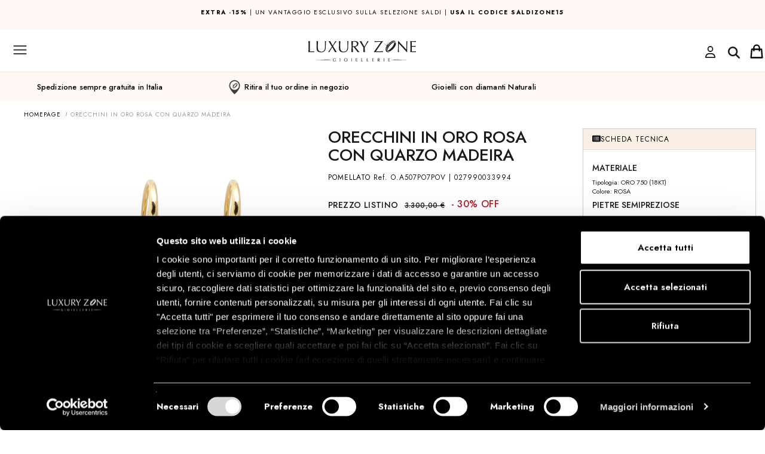

--- FILE ---
content_type: text/html; charset=UTF-8
request_url: https://www.luxuryzone.it/product/ORECCHINI-IN-ORO-ROSA-CON-QUARZO-MADEIRA/108994
body_size: 37904
content:



<!DOCTYPE html>
<html xmlns="http://www.w3.org/1999/xhtml" xml:lang="it">
<head>

            <script>(function (w, d, s, l, i) {
                w[l] = w[l] || [];
                w[l].push({
                    'gtm.start': new Date().getTime(), event: 'gtm.js'
                });
                var f = d.getElementsByTagName(s)[0],
                    j = d.createElement(s), dl = l != 'dataLayer' ? '&l=' + l : '';
                j.async = true;
                j.src =
                    'https://www.googletagmanager.com/gtm.js?id=' + i + dl;
                f.parentNode.insertBefore(j, f);
            })(window, document, 'script', 'dataLayer', 'GTM-MQQ4S4');
        </script>
        <!-- End Google Tag Manager -->
    
    
        
    

    <meta http-equiv="Content-Type" content="text/html; charset=UTF-8"/>
    <meta name="theme-color" content="#222">
                <link
                rel="stylesheet"
                href="https://static.luxuryzone.it/themes/luxury2/css/simplebar.css"
        />
        <script src="https://static.luxuryzone.it/themes/luxury2/js/simplebar.min.js"></script>
    
            
    
    

        <meta name="p:domain_verify" content="5c316b3e1ce81d21bd4d74a9903c892d"/>
        


    


    

    
    
            <title>ORECCHINI IN ORO ROSA CON QUARZO MADEIRA - POMELLATO - Luxury Zone</title>
    
        


    
            <meta name="description" content="Orecchini Pomellato Lola O.A507PO7POV in oro rosa con quarzo madera"/>
        <!--        <meta name="description" content="--><!--"/>-->
                <link rel="icon" href="/themes/luxury2/favicon.ico"/>
        <link rel="shortcut icon" href="/themes/luxury2/favicon.ico"/>
        <!--    -->    <!--        <link rel="icon" href="/themes/averla/assets/images/favicon_-->
    <!--.ico"/>-->
    <!--        <link rel="shortcut icon" href="/themes/averla/assets/images/favicon_-->
    <!--.ico"/>-->
    <!--    -->



                <meta property="og:image" content="https://static.luxuryzone.it/O.A507PO7POV.jpg"/>            <meta property="og:title" content="ORECCHINI IN ORO ROSA CON QUARZO MADEIRA"/>            <meta property="og:type" content="product"/>            <meta property="og:url" content="https://www.luxuryzone.it/product/ORECCHINI-IN-ORO-ROSA-CON-QUARZO-MADEIRA/108994"/>            <meta property="og:description" content="Orecchini Pomellato Lola O.A507PO7POV in oro rosa con quarzo madera"/>
    <style type="text/css">@import url("/themes/luxury2/css/box_articolo.css?ver=1-04");</style>
    <style type="text/css">@import url("/themes/default/css/controls.css");</style>
    <style type="text/css">@import url("/themes/luxury2/css/main.css?ver=3-98");</style>
    <style type="text/css">@import url("/themes/luxury2/css/layout.css?ver=2-57");</style>
    <style type="text/css">@import url("/themes/luxury2/css/navigation_panel.css?vers=2-3");</style>
    <style type="text/css">@import url("/themes/luxury2/css/articolo_panel.css?vers=1-7");</style>


    <script src="https://ajax.googleapis.com/ajax/libs/jquery/2.1.4/jquery.min.js"></script>
    <script src=
            "https://ajax.aspnetcdn.com/ajax/jquery.validate/1.13.1/jquery.validate.min.js">
    </script>
    <script src=-
    "https://ajax.aspnetcdn.com/ajax/mvc/5.2.3/jquery.validate.unobtrusive.min.js">
    </script>

    <meta name="viewport" content="width=device-width, initial-scale=1">

    <link rel='alternate' hreflang='it' href='https://www.luxuryzone.it/product/ORECCHINI-IN-ORO-ROSA-CON-QUARZO-MADEIRA/108994'  />
<link rel='alternate' hreflang='en' href='https://www.luxuryzone.it/en/product/ORECCHINI-IN-ORO-ROSA-CON-QUARZO-MADEIRA/108994'  />
<link rel='alternate' hreflang='es' href='https://www.luxuryzone.it/es/product/PENDIENTES-EN-ORO-ROSA-CON-CUARZO-MADEIRA/108994'  />

</head>
<body data-generated="2026-01-19 12:52:39"
      data-rewritten="command=product&amp;intId=108994&amp;description=ORECCHINI-IN-ORO-ROSA-CON-QUARZO-MADEIRA&amp;lang=def&amp;">
<!---->
<!--    <script src="/assets/js/ga4.js"></script>-->


    <script src="/assets/js/ga4.js"></script>


    <!-- Google Tag Manager (noscript) -->
    <noscript>
        <iframe src="https://www.googletagmanager.com/ns.html?id=GTM-MQQ4S4"
                height="0" width="0" style="display:none;visibility:hidden"></iframe>
    </noscript>
    <!-- End Google Tag Manager (noscript) -->





<form method="post" id="MainForm" action="/index.php?command=product&intId=108994&description=ORECCHINI-IN-ORO-ROSA-CON-QUARZO-MADEIRA&lang=def&">
<script type="text/javascript" src="/assets/js/_core/qcodo.js?ver=1.9"></script>
<script type="text/javascript" src="/assets/js/_core/logger.js?ver=1.9"></script>
<script type="text/javascript" src="/assets/js/_core/event.js?ver=1.9"></script>
<script type="text/javascript" src="/assets/js/_core/post.js?ver=1.9"></script>
<script type="text/javascript" src="/assets/js/_core/control.js?ver=1.9"></script>
<script type="text/javascript" src="/assets/js/_core/listbox.js?ver=1.9"></script>
<div id="c696e1b070f857_ctl" style="display:inline;"><div id="c696e1b070f857" template-path="/themes/luxury2/templates/ClientIncludesPanel.tpl.php" >
<script type="text/javascript" src="/themes/luxury2/js/ui.js?ver=2.38"></script>
<script id="mcjs">!function(c,h,i,m,p){m=c.createElement(h),p=c.getElementsByTagName(h)[0],m.async=1,m.src=i,p.parentNode.insertBefore(m,p)}(document,"script","https://chimpstatic.com/mcjs-connected/js/users/e29c24bce3a6ee53241dbb4da/1e9b17bc2b7ba949b6adb04d6.js");</script>
<script id="mcjs">!function(c,h,i,m,p){m=c.createElement(h),p=c.getElementsByTagName(h)[0],m.async=1,m.src=i,p.parentNode.insertBefore(m,p)}(document,"script","https://chimpstatic.com/mcjs-connected/js/users/e29c24bce3a6ee53241dbb4da/4c54682124fbaae5cd3268fab.js");</script>
<script src="https://cdn.jsdelivr.net/npm/vanilla-lazyload@17.5.0/dist/lazyload.min.js"></script>

<link rel="preconnect" href="https://fonts.googleapis.com">
<link rel="preconnect" href="https://fonts.gstatic.com" crossorigin>
<link href="https://fonts.googleapis.com/css2?family=Nunito+Sans:wght@300;400;600;700;900&display=swap" rel="stylesheet">
<!--bootstrap-->


<link rel="stylesheet" href="https://cdnjs.cloudflare.com/ajax/libs/font-awesome/6.0.0/css/all.min.css" integrity="sha512-9usAa10IRO0HhonpyAIVpjrylPvoDwiPUiKdWk5t3PyolY1cOd4DSE0Ga+ri4AuTroPR5aQvXU9xC6qOPnzFeg==" crossorigin="anonymous" referrerpolicy="no-referrer" />
<!--<script src="/themes/luxury2/js/fontawesome_all.min.js"  crossorigin="anonymous" referrerpolicy="no-referrer"></script>-->
<script async src="https://cdnjs.cloudflare.com/ajax/libs/font-awesome/6.6.0/js/all.min.js" integrity="sha512-6sSYJqDreZRZGkJ3b+YfdhB3MzmuP9R7X1QZ6g5aIXhRvR1Y/N/P47jmnkENm7YL3oqsmI6AK+V6AD99uWDnIw==" crossorigin="anonymous" referrerpolicy="no-referrer"></script>
<link rel="stylesheet" href="https://cdnjs.cloudflare.com/ajax/libs/font-awesome/6.0.0/css/regular.min.css" integrity="sha512-sWLOh8QiEOmwfP3jd0n7AneUOa6XKif5g8GU8FqdFMIbr6rYBt1PKWBp/Wv4E6PQ6N9lFtVAndujl9HbniDTog==" crossorigin="anonymous" referrerpolicy="no-referrer" />
<script src="https://cdnjs.cloudflare.com/ajax/libs/font-awesome/6.0.0/js/regular.min.js" integrity="sha512-iE5K3aeAv/SEBUez5TTre6Xe7duTVdSe47BJnLuPyFYDQu92HVbAtJ/EB78Dt+BYtOMmi6Ij2XyJfPvf8OSJNQ==" crossorigin="anonymous" referrerpolicy="no-referrer"></script>
<!--<script src="https://kit.fontawesome.com/ea3a7358bd.js" crossorigin="anonymous"></script>-->
<!--<script src="https://s3-us-west-2.amazonaws.com/s.cdpn.io/16327/gsap-latest-beta.min.js"></script>-->
<!--<script src="https://s3-us-west-2.amazonaws.com/s.cdpn.io/16327/CSSRulePlugin3.min.js"></script>-->
<script src="https://cdnjs.cloudflare.com/ajax/libs/gsap/3.5.1/gsap.min.js"></script>
<script src="https://cdnjs.cloudflare.com/ajax/libs/gsap/3.5.1/ScrollTrigger.min.js"></script>
<script src="https://cdnjs.cloudflare.com/ajax/libs/gsap/3.5.1/ScrollToPlugin.min.js"></script>
<script src="https://cdnjs.cloudflare.com/ajax/libs/gsap/2.1.3/TweenMax.min.js"></script>

<script src="https://cdnjs.cloudflare.com/ajax/libs/ScrollMagic/2.0.7/ScrollMagic.min.js"></script>
<script src="https://cdnjs.cloudflare.com/ajax/libs/ScrollMagic/2.0.7/plugins/animation.gsap.js"></script>
<script src="https://cdnjs.cloudflare.com/ajax/libs/ScrollMagic/2.0.7/plugins/debug.addIndicators.min.js"></script>
<script type="text/javascript" src="https://static.luxuryzone.it/themes/luxury2/js/jquery.jcarousel.min.js"></script>
<link rel="stylesheet" type="text/css" href="https://static.luxuryzone.it/themes/luxury2/css/node_modules/bootstrap/dist/css/bootstrap.min.css?ver=1.04">
<script type="text/javascript" src="https://static.luxuryzone.it/themes/luxury2/js/bootstrap-select/dist/js/bootstrap-select.min.js"></script>
<link rel="stylesheet" type="text/css" href="https://static.luxuryzone.it/themes/luxury2/js/bootstrap-select/dist/css/bootstrap-select.min.css?ver=1.01">



<link rel="stylesheet" type="text/css" href="https://static.luxuryzone.it/themes/luxury2/js/jasny-bootstrap/css/jasny-bootstrap.min.css">
<script type="text/javascript" src="https://static.luxuryzone.it/themes/luxury2/js/jasny-bootstrap/js/jasny-bootstrap.min.js"></script>



<link rel="stylesheet" type="text/css" href="https://static.luxuryzone.it/themes/luxury2/css/awesome-bootstrap-checkbox.css?ver=1.01">

<script defer src="https://unpkg.com/@googlemaps/markerclusterer/dist/index.min.js"></script>
<script type="text/javascript" src="/assets/js/klarna.js?ver=1.1"></script>
<!--slick-->
<link rel="stylesheet" href="https://static.luxuryzone.it/themes/luxury2/js/slick/slick-theme.css?ver=1.09">
<script src="https://static.luxuryzone.it/themes/luxury2/js/slick/slick.min.js?ver=1.07"></script>
<link rel="stylesheet" href="https://static.luxuryzone.it/themes/luxury2/js/slick/slick.css?ver=1.02">
<!--script type="text/javascript" src="/assets/js/masonry.pkgd.min.js"></script-->




<link rel="stylesheet" type="text/css" href="/themes/luxury2/css/navigation.css?ver=1.20">
<link rel="stylesheet" type="text/css" href="/themes/luxury2/css/banner_layouts.css?ver=2.15">
<link rel="stylesheet" type="text/css" href="https://static.luxuryzone.it/themes/luxury2/css/center_columns.css?ver=1.03">
<link rel="stylesheet" type="text/css" href="https://static.luxuryzone.it/themes/luxury2/css/brand.css?ver=1.04">
<link rel="stylesheet" type="text/css" href="https://static.luxuryzone.it/themes/luxury2/css/fastcheckout.css?dfssss">





<link rel="stylesheet" type="text/css" href="https://static.luxuryzone.it/assets/js/node_modules/lightgallery/dist/css/lg-transitions.min.css">
<link rel="stylesheet" type="text/css" href="https://static.luxuryzone.it/assets/js/node_modules/lightgallery/dist/css/lightgallery.min.css">
<script type="text/javascript" src="https://static.luxuryzone.it/assets/js/node_modules/lightgallery/dist/js/lightgallery-all.min.js"></script>
<script src="https://static.luxuryzone.it/themes/luxury2/js/bodyScrollLock.js"></script>





<!--<script src="https://use.fontawesome.com/b004cbcdcc.js"></script>-->
<script defer type="text/javascript" src="https://unpkg.com/external-svg-loader@latest/svg-loader.min.js" async></script>

<link rel="stylesheet" href="/themes/luxury2/css/flickity.min.css">
<script src="/themes/luxury2/js/flickity.pkgd.min.js"></script>



<!--Start of Tawk.to Script-->



<!--<script defer="defer" src="https://www.dwin1.com/14308.js" type="text/javascript"></script>-->
<link href="https://fonts.googleapis.com/css?family=Karla:400,700|Poppins:400,700&display=swap" rel="stylesheet">
<link rel="preconnect" href="https://fonts.googleapis.com">
<link rel="preconnect" href="https://fonts.gstatic.com" crossorigin>
<link href="https://fonts.googleapis.com/css2?family=Jost:ital,wght@0,200;0,300;0,400;0,500;0,600;0,700;0,800;1,200;1,400;1,500;1,600;1,700;1,800&display=swap" rel="stylesheet">
<link rel="preconnect" href="https://fonts.googleapis.com">
<link rel="preconnect" href="https://fonts.gstatic.com" crossorigin>
<link href="https://fonts.googleapis.com/css2?family=Lato:wght@300&display=swap" rel="stylesheet">
<script class="feedaty_sdk" src="https://widget.feedaty.com/v3.0.0/js/2021/10214875/feedaty.min.js" async ></script>

<script type="text/javascript">
    var Tawk_API = Tawk_API || {}, Tawk_LoadStart = new Date();
    (function () {
        var s1 = document.createElement("script"), s0 = document.getElementsByTagName("script")[0];
        s1.async = true;
        s1.src = 'https://embed.tawk.to/5743390e6a154f836ef8d88a/default';
        s1.charset = 'UTF-8';
        s1.setAttribute('crossorigin', '*');
        s0.parentNode.insertBefore(s1, s0);

        Tawk_API.onLoad=function(){
            if (hideTawkTo)
                Tawk_API.hideWidget();
        }
        Tawk_API.onChatStarted = function(){

            window.dataLayer = window.dataLayer || [];
            dataLayer.push({'event': 'chat-started'});
            console.log("onChatStarted");

        };




    })();
</script>
<!--End of Tawk.to Script-->
</div></div>
<!--div id="breadcrumbblock">
</div-->


<div id="container">
    <div id="wrapper">

        <div id="header">
            <div id="c696e1b0717b70_ctl" style="display:inline;"><div id="c696e1b0717b70" template-path="/themes/luxury2/templates/HeaderPanel.tpl.php" ><div class="panel-collapse collapse" id="panel_ricerca">
    <div id="pnlRicercaSemplice_ctl" style="display:inline;"><div id="pnlRicercaSemplice" template-path="/themes/luxury2/templates/RicercaPanel.tpl.php" ><div class="container-fluid">
    <div style="display: flex" class="container-ricerca">
        <!--	<span class="glyphicon glyphicon-search" style="  position: absolute;z-index: 20;margin-top: 10px;top: inherit;left: inherit;margin-left: 10px;"></span>-->
        <div id="txtCercapnlRicercaSemplice_ctl" style="display:inline;"><input type="search" name="txtCercapnlRicercaSemplice" id="txtCercapnlRicercaSemplice" value="" class="form-control input-icon text-lg-medium-avenir" autocomplete="off" placeholder="Cerca nel sito" onkeypress="if (event.keyCode == 13) {qc.pB('MainForm', 'txtCercapnlRicercaSemplice', 'QEnterKeyEvent', '');} if (event.keyCode == 13) {return false;}"  /></div>        <!--        --><!--        -->        <span id="c696e1b071df9e_ctl" ><a href="#" id="c696e1b071df9e" class="btn btn-button-search" data-prevent-double-click="1" onclick="$('[data-prevent-double-click]').prop('disabled', 'true'); qc.pB('MainForm', 'c696e1b071df9e', 'QClickEvent', '');" >Cerca</a></span>

    </div>
<span id="btnCloseSearchPanelRicercapnlRicercaSemplice_ctl" ><a href="#" id="btnCloseSearchPanelRicercapnlRicercaSemplice" class="btn btn-close-search" data-prevent-double-click="1" onclick="$('[data-prevent-double-click]').prop('disabled', 'true');" ><button type="button" class="close" data-dismiss="modal" aria-label="Close"><span aria-hidden="true"><svg width="20" height="19" viewBox="0 0 20 19" fill="none" xmlns="http://www.w3.org/2000/svg">
<path d="M18.134 0.832031L19.4966 2.24695L11.581 9.86944L19.4966 17.4919L18.134 18.9069L10.1648 11.2327L2.19588 18.9069L0.833374 17.4919L8.7492 9.86944L0.833374 2.24695L2.19588 0.832031L10.1648 8.50557L18.134 0.832031Z" style="fill:#191919;"/>
</svg>
</span></button></a></span>
    <!--	<a href="/?command=advancedsearch">--><!--</a>-->
</div>
<script language="JavaScript">
    <!--

    $('#panel_ricerca').on('shown.bs.collapse', function () {
        $("#txtCercapnlRicercaSemplice").focus();
    });

    $('#btnCerca').click(function(){


        $('#txtCercapnlRicercaSemplice').trigger(
            jQuery.Event( 'keydown', { keyCode: 13, which: 13} )
        );
    });
    //-->

</script>



<!--<div class="">-->
<!---->
<!--	<img src="/themes/luxury2/assets/images/header/lens.png" style="position: absolute; left: 10px; top: 14px; z-index: 20;">-->
<!--	--><!---->
<!--</div>-->

</div></div></div>
<header class="navbar nomargin-x navbar-default navbar-fixed-top" role="banner" id="upper-menubar" style="width:100%">

    <div class="container-fluid  nomargin-x header-top nopadding menu-flex">
        <!--        -->        <style>

            @media screen and (max-width: 768px) {
                .menu-flex {
                    /*
                    margin-bottom:35px !important;
                    */
                }

                /*#pnlMain.text-header {*/
                /*    margin-top: 115px !important;*/
                /*}*/

            }

            /*                @media (min-width: 768px) and (max-width:1570px) {*/
            /*                    #pnlMain {*/
            /*                        margin-top: 340px !important;*/
            /*                    }*/

            /*.plus {*/
            /*margin-top: 51px;}*/

            /*                }*/
        </style>
        <div id="row-shipping" class="row nomargin-x display-flex">
            <div class="col-xs-12 shipping-mobile nopadding" style="padding: 10px;
    height: 50px;
    width: 90%;
    margin: 0 auto;">
                <p><a href="/category/SALDIZONE15/16333741/"><strong>EXTRA -15%</strong> | Un vantaggio esclusivo sulla selezione Saldi | <strong>Usa il codice SALDIZONE15</strong></a></p>

                

            </div>
        </div>
        <!--        -->

        <!--        -->        <!--            <style>-->
        <!---->
        <!--                @media screen and (max-width: 768px) {-->
        <!--                    .plus {-->
        <!---->
        <!--                        margin-top: 0px !important;-->
        <!---->
        <!--                    }-->
        <!---->
        <!--                }-->
        <!---->
        <!--            </style>-->
        <!--        -->        <ul class="nav navbar-collapse nomargin-x nopadding" style="display: flex;align-items: center">
            <li>
                <button type="button"
                        class="navbar-toggle nopadding header-button-mobile collapsed"
                        data-toggle="offcanvas" data-target="#mobile-left-menu" data-canvas="body"
                        data-placement="left">
                    <img src="https://static.luxuryzone.it/themes/luxury2/assets/images/navbar/hamburger.svg"
                         id="menu-hamburger">
                </button>


            </li>
            <li style="flex: 1 1 auto!important;">
                <a style="padding:0px" title="Vai alla homepage"
                   class="visible-xs-inline-block visible-sm-inline-block visible-md-inline-block  nopadding"
                   id="logo-mobile"
                   href="/">
                    <img src="https://static.luxuryzone.it/themes/luxury2/assets/images/Logo_LuxuryZonedef.svg"
                         style=" width: auto;height: 35px;"
                         alt="Luxury Zone"></a>
            </li>
            <li class="hidden-1570">
                                    <a style="margin-top:5px" href="/login"><i class="fa-regular fa-user fa-2xl"></i></a>
                            </li>
            <li class="" style="justify-self: center;align-items: center;padding-top: 5px;padding-right: 8px;">
                <button id="btn-search-mobile" type="button"
                        data-toggle="collapse"
                        data-target="#panel_ricerca" data-parent="#collapsible-panels" aria-expanded="false">

                    <i class="fa-solid fa-magnifying-glass fa-2xl" style="color: #191919;"></i></button>
            </li>
            <li style="justify-self:end;margin-left: auto">
                <div   id="lnkCarrelloMobile_ctl" style="float:right;"><a id="lnkCarrelloMobile" class="main-sections-container visible-xs visible-sm visible-md" data-toggle="collapse" data-target="#panel_anteprima-carrello" data-parent="#collapsible-panels" href="#" ><span class='cart_items noproduct'></span></a></div>
            </li>
        </ul>


        <ul id="nav-lang" class="nav  hidden-xs hidden-sm hidden-md" style="float: left;">
            <li style="display: inline-block;">
                <span id="langSwitcher_ctl" ><select name="langSwitcher" id="langSwitcher" class="selectpicker languagepicker" show-tick="" data-style="btn-default" data-width="100px" onchange="qc.pA('MainForm', 'langSwitcher', 'QChangeEvent', '', '');" size="1" ><option value="0" selected="selected"   data-content="IT <img class='hidden-xs' style='height: 16px;' src='/themes/luxury2/assets/images/header/flags/Italy-20.png'>" >ITA</option><option value="1"    data-content="EN <img class='hidden-xs' style='height: 16px;' src='/themes/luxury2/assets/images/header/flags/GreatBritain-20.png'>" >ENG</option><option value="2"    data-content="ES <img class='hidden-xs' style='height: 16px;' src='/themes/luxury2/assets/images/header/flags/Spain-20.png'>" >ES</option></select></span>                <!--                -->            </li>
            <!--            <li style="display: inline-block;">

                            </li>-->
        </ul>

        <div class="hidden-xs" id="logo-small" style="">
            <a title="Vai alla homepage"
               href="/">
                <img class="center-block logo-small"
                     src="https://static.luxuryzone.it/themes/luxury2/assets/images/header/logo-mobile.svg"
                     style="height: 20px;"
                     alt="Luxury Zone"></a>

        </div>


        <ul class="nav nav-right hidden-xs hidden-sm hidden-md">
            <li class="shipping  hidden-xs hidden-sm nomargin-x nopadding" style="align-self: flex-start;
    padding: 10px;
    width: 40%; ">

                                    <p><a href="/category/SALDIZONE15/16333741/"><strong>EXTRA -15%</strong> | Un vantaggio esclusivo sulla selezione Saldi | <strong>Usa il codice SALDIZONE15</strong></a></p>                

            </li>
                        <!--            -->            <!--                <li style="margin-left: auto;"><a class="header-customer" style="text-transform:none !important; font-size:12px !important;" href="/diventa-rivenditore">-->
            <!--</a></li>-->
            <!--            -->
            <li style="margin-left: auto;">
                <div class="btn-group hidden-xs hidden-sm hidden-md">
                    <button type="button" class=" header-customer btn btn-default dropdown-toggle"
                            data-toggle="dropdown" aria-haspopup="true" aria-expanded="false">
                        <!--                         <img style="width: 16px; "src="/themes/luxury2/assets/images/navbar/account-activesvg">-->
                        <span style="padding:0 10px;" class="hidden-xs hidden-sm">Customercare</span>
                        <span class="caret"></span>
                    </button>
                    <ul class="dropdown-menu">
                                                <li><a href="/page/customercare/155#SPEDIZIONI">Spedizione</a></li>
                        <li><a href="/page/customercare/155#RESI%20E%20RIMBORSI">
                                Resi e pagamenti                            </a></li>
                    </ul>
                </div>

                <!--                -->
                <!--                <a class="header-customer"-->
                <!--                                              style="text-transform:none !important; font-size:12px !important;"-->
                <!--                                              href=" --><!--">-->
                <!--</a>-->
            </li>
            <li   id="lnkMenuAmministratore_ctl" style="float:right;"></li>            <li   id="lnkLogin_ctl" ><a id="lnkLogin" class="header-button-mobile collapsed hidden-xs" data-toggle="collapse" data-target="#panel_login-veloce" data-parent="#collapsible-panels" href="#" ><span class='hidden-xs hidden-sm'>Accedi/Registrati</span> <img src='/themes/luxury2/assets/images/navbar/user.svg' style='width:16px !important; height:16px !important;'> </a></li>            <li   id="c696e1b071cb08_ctl" ></li>            <li class="hidden-xs hidden-sm hidden-md" style="display:flex;align-items: center; ">
                <img style="margin:0 auto;"
                     src="https://static.luxuryzone.it/themes/luxury2/assets/images/header/line.png">

                <!--                -->
                <button id="txtCercapnlRicercaSemplice" type="button"
                        data-toggle="collapse"
                        data-target="#panel_ricerca" data-parent="#collapsible-panels" aria-expanded="false">

                    <img src="/themes/luxury2/assets/images/header/lens.png" style="" width="16" height="16">
                    <span class="text-search">cerca</span>
                </button>

                <script language="JavaScript">

                    $('#btnCerca').click(function () {


                        $('#txtCercapnlRicercaSemplice').trigger(
                            jQuery.Event('keydown', {keyCode: 13, which: 13})
                        );
                    });
                    //-->
                </script>
    </div>

    </li>


    </ul>


    <div id="nav_sub-bar" class="container-fluid hidden-xs hidden-sm hidden-md ">
                <!--    <div class="row" style="--><!-- ">-->
        <!--        <div class="col-xs-12">-->
        <!--            <a href="/-->
        <!--">-->
        <!--               <img class="center-block logo" src="/themes/luxury2/assets/images/header/logo.svg" alt="Luxury Zone">-->
        <!--                <img class="center-block logo" src="/themes/luxury2/assets/images/header/logo-colore.png" alt="Luxury Zone">-->
        <!--            </a>-->
        <!--        </div>-->
        <!--    </div>-->

        <a href="/">
            <!--<img class="center-block logo" src="/themes/luxury2/assets/images/header/logo.svg" alt="Luxury Zone">-->
            <img class="center-block logo"
                 src="https://static.luxuryzone.it/themes/luxury2/assets/images/Logo_LuxuryZonedef.svg"
                 alt="Luxury Zone" style="height: 58px">
            <!--        <img class="center-block logo" src="-->
            <!--/themes/luxury2/assets/images/header/logo-natale2.png" alt="Luxury Zone">-->

            <div class="submenu">
                

                                <!--Cached in context dtrMainSectionsMenuCustomit-->
<div   class='col-xs-12 nav-section' id="dtrMainSectionsMenuCustom_ctl" style="display:inline;"><div id="dtrMainSectionsMenuCustom" >  <a class="main-section forced  bold"  style="color:#FF0000 " href="/promo" data-category-id="173">SALDI</a>

    <div class='box_sottocategorie box_sottocategorie_master' data-category-id='173'><div id="c696e19fe2bf78_ctl" style="display:inline;"><div id="c696e19fe2bf78" template-path="/themes/default/templates/SottocategoriaNavigationPanelMenuCustom.tpl.php" ><div id="dtrSottocategorieMaster173_ctl" style="display:inline;"></div>
<div style="clear: both;"></div></div></div></div>    <a class="main-section forced  "  style="color:#2b2b2b " href="/brand/ALFIERI-ST.-JOHN/366/" data-category-id="41">alfieri &amp; st.john</a>

    <div class='box_sottocategorie box_sottocategorie_master' data-category-id='41'><div id="c696e19fe2c989_ctl" style="display:inline;"><div id="c696e19fe2c989" template-path="/themes/default/templates/SottocategoriaNavigationPanelMenuCustom.tpl.php" ><div id="dtrSottocategorieMaster41_ctl" style="display:inline;"><div id="dtrSottocategorieMaster41" >                            <div style="font-size: 12px;" class='col-md-2 col-sottocategorie '
                 data-category-id='42'>
                <div class="master-category-container ">
                                                                        <p class="heading-master-category "
                               data-category-id="42"
                               class="main-section">collezioni attuali</p>
                        
                                        <div id="c696e19fe2d752_ctl" style="display:inline;"><ul id="c696e19fe2d752" template-path="/themes/default/templates/SottoCategoriaTerzoLivelloNavigationPanel.tpl.php" ><div id="dtrSottocategorie42_ctl" style="display:inline;"><div id="dtrSottocategorie42" ><!---->
<!---->
<!--<li class="list-styled-item">-->
<!--    <a class="list-styled-link" href="--><!--">--><!--</a>-->
<!--</li>-->
<!--<li class="marca_item navigation_item --><!--">-->
<!--<li class="marca_item navigation_item --><!--">-->
<li class="marca_item navigation_item ">
            <a class="" href="/category/COLLEZIONE-LA-CROCE/16330613/">
            la Croce        </a>
    </li>
<!---->
<!---->
<!--<li class="list-styled-item">-->
<!--    <a class="list-styled-link" href="--><!--">--><!--</a>-->
<!--</li>-->
<!--<li class="marca_item navigation_item --><!--">-->
<!--<li class="marca_item navigation_item --><!--">-->
<li class="marca_item navigation_item ">
            <a class="" href="/category/COLLEZIONE-ALLURE/16331146/">
            ALLURE        </a>
    </li>
<!---->
<!---->
<!--<li class="list-styled-item">-->
<!--    <a class="list-styled-link" href="--><!--">--><!--</a>-->
<!--</li>-->
<!--<li class="marca_item navigation_item --><!--">-->
<!--<li class="marca_item navigation_item --><!--">-->
<li class="marca_item navigation_item ">
            <a class="" href="/category/COLLEZIONE-1977/12603735/">
            1977         </a>
    </li>
<!---->
<!---->
<!--<li class="list-styled-item">-->
<!--    <a class="list-styled-link" href="--><!--">--><!--</a>-->
<!--</li>-->
<!--<li class="marca_item navigation_item --><!--">-->
<!--<li class="marca_item navigation_item --><!--">-->
<li class="marca_item navigation_item ">
            <a class="" href="/category/COLLEZIONE-ATENA/16329513/">
            Atena        </a>
    </li>
<!---->
<!---->
<!--<li class="list-styled-item">-->
<!--    <a class="list-styled-link" href="--><!--">--><!--</a>-->
<!--</li>-->
<!--<li class="marca_item navigation_item --><!--">-->
<!--<li class="marca_item navigation_item --><!--">-->
<li class="marca_item navigation_item ">
            <a class="" href="/category/COLLEZIONE-DIVA/16329514/">
            Diva        </a>
    </li>
<!---->
<!---->
<!--<li class="list-styled-item">-->
<!--    <a class="list-styled-link" href="--><!--">--><!--</a>-->
<!--</li>-->
<!--<li class="marca_item navigation_item --><!--">-->
<!--<li class="marca_item navigation_item --><!--">-->
<li class="marca_item navigation_item ">
            <a class="" href="/category/COLLEZIONE-FOGLIE/16333421/">
            Foglie        </a>
    </li>
<!---->
<!---->
<!--<li class="list-styled-item">-->
<!--    <a class="list-styled-link" href="--><!--">--><!--</a>-->
<!--</li>-->
<!--<li class="marca_item navigation_item --><!--">-->
<!--<li class="marca_item navigation_item --><!--">-->
<li class="marca_item navigation_item ">
            <a class="" href="/category/COLLEZIONE-ETERNA/16329512/">
            Eterna        </a>
    </li>
<!---->
<!---->
<!--<li class="list-styled-item">-->
<!--    <a class="list-styled-link" href="--><!--">--><!--</a>-->
<!--</li>-->
<!--<li class="marca_item navigation_item --><!--">-->
<!--<li class="marca_item navigation_item --><!--">-->
<li class="marca_item navigation_item ">
            <a class="" href="/category/COLLEZIONE-GAUDI/16329511/">
            Gaudi        </a>
    </li>
<!---->
<!---->
<!--<li class="list-styled-item">-->
<!--    <a class="list-styled-link" href="--><!--">--><!--</a>-->
<!--</li>-->
<!--<li class="marca_item navigation_item --><!--">-->
<!--<li class="marca_item navigation_item --><!--">-->
<li class="marca_item navigation_item ">
            <a class="" href="/category/COLLEZIONE-INFINITO/16329515/">
            Infinito        </a>
    </li>
<!---->
<!---->
<!--<li class="list-styled-item">-->
<!--    <a class="list-styled-link" href="--><!--">--><!--</a>-->
<!--</li>-->
<!--<li class="marca_item navigation_item --><!--">-->
<!--<li class="marca_item navigation_item --><!--">-->
<li class="marca_item navigation_item ">
            <a class="" href="/category/COLLEZIONE-INTRECCIO/16329523/">
            Intreccio        </a>
    </li>
<!---->
<!---->
<!--<li class="list-styled-item">-->
<!--    <a class="list-styled-link" href="--><!--">--><!--</a>-->
<!--</li>-->
<!--<li class="marca_item navigation_item --><!--">-->
<!--<li class="marca_item navigation_item --><!--">-->
<li class="marca_item navigation_item ">
            <a class="" href="/category/COLLEZIONE-VENERE/16329522/">
            Venere        </a>
    </li>
</div></div><div style="clear: both;"></div></ul></div> </div>
            </div>
        
    
                            <div style="font-size: 12px;" class='col-md-2 col-sottocategorie '
                 data-category-id='66'>
                <div class="master-category-container ">
                                                                        <p class="heading-master-category "
                               data-category-id="66"
                               class="main-section">collezioni outlet</p>
                        
                                        <div id="c696e19fe306fe_ctl" style="display:inline;"><ul id="c696e19fe306fe" template-path="/themes/default/templates/SottoCategoriaTerzoLivelloNavigationPanel.tpl.php" ><div id="dtrSottocategorie66_ctl" style="display:inline;"><div id="dtrSottocategorie66" ><!---->
<!---->
<!--<li class="list-styled-item">-->
<!--    <a class="list-styled-link" href="--><!--">--><!--</a>-->
<!--</li>-->
<!--<li class="marca_item navigation_item --><!--">-->
<!--<li class="marca_item navigation_item --><!--">-->
<li class="marca_item navigation_item ">
            <a class="" href="/category/ALFIERI-ST.-JOHN-CLASSICI-CON-DIAMANTI/16329519/">
            classici con diamanti        </a>
    </li>
<!---->
<!---->
<!--<li class="list-styled-item">-->
<!--    <a class="list-styled-link" href="--><!--">--><!--</a>-->
<!--</li>-->
<!--<li class="marca_item navigation_item --><!--">-->
<!--<li class="marca_item navigation_item --><!--">-->
<li class="marca_item navigation_item ">
            <a class="" href="/category/ALFIERI-ST.-JOHN-ORO-E-PIETRE-COLORATE/16329518/">
            Oro e pietre colorate        </a>
    </li>
<!---->
<!---->
<!--<li class="list-styled-item">-->
<!--    <a class="list-styled-link" href="--><!--">--><!--</a>-->
<!--</li>-->
<!--<li class="marca_item navigation_item --><!--">-->
<!--<li class="marca_item navigation_item --><!--">-->
<li class="marca_item navigation_item ">
            <a class="" href="/category/ALFIERI-ST.-JOHN-PERLE/16329520/">
            Le perle        </a>
    </li>
<!---->
<!---->
<!--<li class="list-styled-item">-->
<!--    <a class="list-styled-link" href="--><!--">--><!--</a>-->
<!--</li>-->
<!--<li class="marca_item navigation_item --><!--">-->
<!--<li class="marca_item navigation_item --><!--">-->
<li class="marca_item navigation_item ">
            <a class="" href="/brand/ALFIERI-ST.-JOHN-925/741/">
            Gioielli in Argento        </a>
    </li>
<!---->
<!---->
<!--<li class="list-styled-item">-->
<!--    <a class="list-styled-link" href="--><!--">--><!--</a>-->
<!--</li>-->
<!--<li class="marca_item navigation_item --><!--">-->
<!--<li class="marca_item navigation_item --><!--">-->
<li class="marca_item navigation_item ">
            <a class="" href="/category/MASTER-PIECE/16330657/">
            Master piece        </a>
    </li>
<!---->
<!---->
<!--<li class="list-styled-item">-->
<!--    <a class="list-styled-link" href="--><!--">--><!--</a>-->
<!--</li>-->
<!--<li class="marca_item navigation_item --><!--">-->
<!--<li class="marca_item navigation_item --><!--">-->
<li class="marca_item navigation_item ">
            <a class="" href="/category/ALFIERI-ST.-JOHN-UOMO/16329521/">
            Gioielli da Uomo        </a>
    </li>
<!---->
<!---->
<!--<li class="list-styled-item">-->
<!--    <a class="list-styled-link" href="--><!--">--><!--</a>-->
<!--</li>-->
<!--<li class="marca_item navigation_item --><!--">-->
<!--<li class="marca_item navigation_item --><!--">-->
<li class="marca_item navigation_item ">
            <a class="" href="/category/FEDI/8072420/">
            Le Fedi        </a>
    </li>
</div></div><div style="clear: both;"></div></ul></div> </div>
            </div>
        
    
                            <div style="font-size: 12px;" class='col-md-2 col-sottocategorie '
                 data-category-id='163'>
                <div class="master-category-container ">
                                                                        <p class="heading-master-category "
                               data-category-id="163"
                               class="main-section">accessori</p>
                        
                                        <div id="c696e19fe324b3_ctl" style="display:inline;"><ul id="c696e19fe324b3" template-path="/themes/default/templates/SottoCategoriaTerzoLivelloNavigationPanel.tpl.php" ><div id="dtrSottocategorie163_ctl" style="display:inline;"><div id="dtrSottocategorie163" ><!---->
<!---->
<!--<li class="list-styled-item">-->
<!--    <a class="list-styled-link" href="--><!--">--><!--</a>-->
<!--</li>-->
<!--<li class="marca_item navigation_item --><!--">-->
<!--<li class="marca_item navigation_item --><!--">-->
<li class="marca_item navigation_item ">
            <a class="" href="/category/PELLETTERIA/5702398/">
            Pelletteria        </a>
    </li>
<!---->
<!---->
<!--<li class="list-styled-item">-->
<!--    <a class="list-styled-link" href="--><!--">--><!--</a>-->
<!--</li>-->
<!--<li class="marca_item navigation_item --><!--">-->
<!--<li class="marca_item navigation_item --><!--">-->
<li class="marca_item navigation_item ">
            <a class="" href="/category/PROFUMI-E-CANDELE-PROFUMO-PERSONA/7374273/">
            Profumo persona        </a>
    </li>
<!---->
<!---->
<!--<li class="list-styled-item">-->
<!--    <a class="list-styled-link" href="--><!--">--><!--</a>-->
<!--</li>-->
<!--<li class="marca_item navigation_item --><!--">-->
<!--<li class="marca_item navigation_item --><!--">-->
<li class="marca_item navigation_item ">
            <a class="" href="/category/PROFUMI-E-CANDELE-PROFUMO-AMBIENTE/7374272/">
            Profumatore ambiente        </a>
    </li>
<!---->
<!---->
<!--<li class="list-styled-item">-->
<!--    <a class="list-styled-link" href="--><!--">--><!--</a>-->
<!--</li>-->
<!--<li class="marca_item navigation_item --><!--">-->
<!--<li class="marca_item navigation_item --><!--">-->
<li class="marca_item navigation_item ">
            <a class="" href="/category/PROFUMI-E-CANDELE-CANDELE/16329925/">
            Candele profumate        </a>
    </li>
<!---->
<!---->
<!--<li class="list-styled-item">-->
<!--    <a class="list-styled-link" href="--><!--">--><!--</a>-->
<!--</li>-->
<!--<li class="marca_item navigation_item --><!--">-->
<!--<li class="marca_item navigation_item --><!--">-->
<li class="marca_item navigation_item ">
            <a class="" href="/category/OGGETTISTICA-PORTACHIAVI/5702526/">
            Portachiavi        </a>
    </li>
</div></div><div style="clear: both;"></div></ul></div> </div>
            </div>
        
    
                            <div style="font-size: 12px;" class='col-md-2 col-sottocategorie '
                 data-category-id='86'>
                <div class="img-menu lazy master-category-container">
                    <a style="" class="" href="/brand/ALFIERI-ST.-JOHN/366/" class="main-section">
                        <img class="lazy img-menu-small " data-src="/themes/luxury2/immagini//alfieri-menu.jpg">
                    </a>
                                                                        <a style="margin-left:50px" class="heading-master-category heading-description-image"
                               href="/brand/ALFIERI-ST.-JOHN/366/"
                               class="main-section">la nostra selezione</a>
                                                                <div id="c696e19fe33f2e_ctl" style="display:inline;"><ul id="c696e19fe33f2e" template-path="/themes/default/templates/SottoCategoriaTerzoLivelloNavigationPanel.tpl.php" ><div id="dtrSottocategorie86_ctl" style="display:inline;"></div><div style="clear: both;"></div></ul></div> </div>
            </div>

        
    
                            <div style="font-size: 12px;" class='col-md-2 col-sottocategorie '
                 data-category-id='10151962'>
                <div class="master-category-container ">
                                            
                            <a class="heading-master-category " href="/brand/ALFIERI-ST.-JOHN/366/" title=""
                               data-category-id="10151962"
                               class="main-section">Vedi tutto</a>
                        
                                        <div id="c696e19fe350a6_ctl" style="display:inline;"><ul id="c696e19fe350a6" template-path="/themes/default/templates/SottoCategoriaTerzoLivelloNavigationPanel.tpl.php" ><div id="dtrSottocategorie10151962_ctl" style="display:inline;"></div><div style="clear: both;"></div></ul></div> </div>
            </div>
        
    
</div></div>
<div style="clear: both;"></div></div></div></div>    <a class="main-section forced  "  style="color: " href="/category/CLASSICI-CON-DIAMANTI-NATURALI/16329542/" data-category-id="15">classici con diamanti naturali</a>

    <div class='box_sottocategorie box_sottocategorie_master' data-category-id='15'><div id="c696e19fe35f8f_ctl" style="display:inline;"><div id="c696e19fe35f8f" template-path="/themes/default/templates/SottocategoriaNavigationPanelMenuCustom.tpl.php" ><div id="dtrSottocategorieMaster15_ctl" style="display:inline;"><div id="dtrSottocategorieMaster15" >                            <div style="font-size: 12px;" class='col-md-2 col-sottocategorie '
                 data-category-id='16'>
                <div class="master-category-container ">
                                                                        <p class="heading-master-category "
                               data-category-id="16"
                               class="main-section">categorie</p>
                        
                                        <div id="c696e19fe36979_ctl" style="display:inline;"><ul id="c696e19fe36979" template-path="/themes/default/templates/SottoCategoriaTerzoLivelloNavigationPanel.tpl.php" ><div id="dtrSottocategorie16_ctl" style="display:inline;"><div id="dtrSottocategorie16" ><!---->
<!---->
<!--<li class="list-styled-item">-->
<!--    <a class="list-styled-link" href="--><!--">--><!--</a>-->
<!--</li>-->
<!--<li class="marca_item navigation_item --><!--">-->
<!--<li class="marca_item navigation_item --><!--">-->
<li class="marca_item navigation_item ">
            <a class="" href="/category/ANELLI-ANELLO-SOLITARIO/469937/">
            solitario        </a>
    </li>
<!---->
<!---->
<!--<li class="list-styled-item">-->
<!--    <a class="list-styled-link" href="--><!--">--><!--</a>-->
<!--</li>-->
<!--<li class="marca_item navigation_item --><!--">-->
<!--<li class="marca_item navigation_item --><!--">-->
<li class="marca_item navigation_item ">
            <a class="" href="/category/ANELLI-VERETTA/469944/">
            veretta        </a>
    </li>
<!---->
<!---->
<!--<li class="list-styled-item">-->
<!--    <a class="list-styled-link" href="--><!--">--><!--</a>-->
<!--</li>-->
<!--<li class="marca_item navigation_item --><!--">-->
<!--<li class="marca_item navigation_item --><!--">-->
<li class="marca_item navigation_item ">
            <a class="" href="/category/ANELLI-ANELLO-ETERNITY/5702532/">
            eternity        </a>
    </li>
<!---->
<!---->
<!--<li class="list-styled-item">-->
<!--    <a class="list-styled-link" href="--><!--">--><!--</a>-->
<!--</li>-->
<!--<li class="marca_item navigation_item --><!--">-->
<!--<li class="marca_item navigation_item --><!--">-->
<li class="marca_item navigation_item ">
            <a class="" href="/category/ANELLI-ANELLO-TRILOGY/469939/">
            anello trilogy        </a>
    </li>
<!---->
<!---->
<!--<li class="list-styled-item">-->
<!--    <a class="list-styled-link" href="--><!--">--><!--</a>-->
<!--</li>-->
<!--<li class="marca_item navigation_item --><!--">-->
<!--<li class="marca_item navigation_item --><!--">-->
<li class="marca_item navigation_item ">
            <a class="" href="/category/COLLANE-TRILOGY/16330301/">
            collana trilogy        </a>
    </li>
<!---->
<!---->
<!--<li class="list-styled-item">-->
<!--    <a class="list-styled-link" href="--><!--">--><!--</a>-->
<!--</li>-->
<!--<li class="marca_item navigation_item --><!--">-->
<!--<li class="marca_item navigation_item --><!--">-->
<li class="marca_item navigation_item ">
            <a class="" href="/category/ORECCHINI-TRILOGY/16330300/">
            ORECCHINI TRILOGY        </a>
    </li>
<!---->
<!---->
<!--<li class="list-styled-item">-->
<!--    <a class="list-styled-link" href="--><!--">--><!--</a>-->
<!--</li>-->
<!--<li class="marca_item navigation_item --><!--">-->
<!--<li class="marca_item navigation_item --><!--">-->
<li class="marca_item navigation_item ">
            <a class="" href="/category/BRACCIALI-TENNIS-ORO-E-DIAMANTI/16329538/">
            bracciale tennis        </a>
    </li>
<!---->
<!---->
<!--<li class="list-styled-item">-->
<!--    <a class="list-styled-link" href="--><!--">--><!--</a>-->
<!--</li>-->
<!--<li class="marca_item navigation_item --><!--">-->
<!--<li class="marca_item navigation_item --><!--">-->
<li class="marca_item navigation_item ">
            <a class="" href="/category/COLLANE-TENNIS/16330299/">
            collana tennis        </a>
    </li>
<!---->
<!---->
<!--<li class="list-styled-item">-->
<!--    <a class="list-styled-link" href="--><!--">--><!--</a>-->
<!--</li>-->
<!--<li class="marca_item navigation_item --><!--">-->
<!--<li class="marca_item navigation_item --><!--">-->
<li class="marca_item navigation_item ">
            <a class="" href="/category/ORECCHINI-ORECCHINI-PUNTO-LUCE/989545/">
            orecchini punto luce        </a>
    </li>
<!---->
<!---->
<!--<li class="list-styled-item">-->
<!--    <a class="list-styled-link" href="--><!--">--><!--</a>-->
<!--</li>-->
<!--<li class="marca_item navigation_item --><!--">-->
<!--<li class="marca_item navigation_item --><!--">-->
<li class="marca_item navigation_item ">
            <a class="" href="/category/COLLANE-COLLANA-PUNTO-LUCE/465356/">
            collana punto luce        </a>
    </li>
</div></div><div style="clear: both;"></div></ul></div> </div>
            </div>
        
    
                            <div style="font-size: 12px;" class='col-md-2 col-sottocategorie '
                 data-category-id='17'>
                <div class="master-category-container ">
                                                                        <p class="heading-master-category "
                               data-category-id="17"
                               class="main-section">fascia prezzo</p>
                        
                                        <div id="c696e19fe395f7_ctl" style="display:inline;"><ul id="c696e19fe395f7" template-path="/themes/default/templates/SottoCategoriaTerzoLivelloNavigationPanel.tpl.php" ><div id="dtrSottocategorie17_ctl" style="display:inline;"><div id="dtrSottocategorie17" ><!---->
<!---->
<!--<li class="list-styled-item">-->
<!--    <a class="list-styled-link" href="--><!--">--><!--</a>-->
<!--</li>-->
<!--<li class="marca_item navigation_item --><!--">-->
<!--<li class="marca_item navigation_item --><!--">-->
<li class="marca_item navigation_item ">
            <a class="" href="/category/CLASSICI-CON-DIAMANTI-NATURALI/16329542/?&amp;features=pmax%3A500">
            fino a 500        </a>
    </li>
<!---->
<!---->
<!--<li class="list-styled-item">-->
<!--    <a class="list-styled-link" href="--><!--">--><!--</a>-->
<!--</li>-->
<!--<li class="marca_item navigation_item --><!--">-->
<!--<li class="marca_item navigation_item --><!--">-->
<li class="marca_item navigation_item ">
            <a class="" href="/category/CLASSICI-CON-DIAMANTI-NATURALI/16329542/?&amp;features=pmax%3A999">
            da 500 a 1000        </a>
    </li>
<!---->
<!---->
<!--<li class="list-styled-item">-->
<!--    <a class="list-styled-link" href="--><!--">--><!--</a>-->
<!--</li>-->
<!--<li class="marca_item navigation_item --><!--">-->
<!--<li class="marca_item navigation_item --><!--">-->
<li class="marca_item navigation_item ">
            <a class="" href="/category/CLASSICI-CON-DIAMANTI-NATURALI/16329542/?&amp;features=pmax%3A1500">
            da 1000 fino a 1500        </a>
    </li>
<!---->
<!---->
<!--<li class="list-styled-item">-->
<!--    <a class="list-styled-link" href="--><!--">--><!--</a>-->
<!--</li>-->
<!--<li class="marca_item navigation_item --><!--">-->
<!--<li class="marca_item navigation_item --><!--">-->
<li class="marca_item navigation_item ">
            <a class="" href="/category/CLASSICI-CON-DIAMANTI-NATURALI/16329542/?&amp;features=pmin%3A1500">
            oltre 1500        </a>
    </li>
</div></div><div style="clear: both;"></div></ul></div> </div>
            </div>
        
    
                            <div style="font-size: 12px;" class='col-md-2 col-sottocategorie '
                 data-category-id='159'>
                <div class="master-category-container ">
                                        <div id="c696e19fe3ac10_ctl" style="display:inline;"><ul id="c696e19fe3ac10" template-path="/themes/default/templates/SottoCategoriaTerzoLivelloNavigationPanel.tpl.php" ><div id="dtrSottocategorie159_ctl" style="display:inline;"><div id="dtrSottocategorie159" ><!---->
<!---->
<!--<li class="list-styled-item">-->
<!--    <a class="list-styled-link" href="--><!--">--><!--</a>-->
<!--</li>-->
<!--<li class="marca_item navigation_item --><!--">-->
<!--<li class="marca_item navigation_item --><!--">-->
<li class="marca_item navigation_item ">
            <a style="" class="link-img-3-submenu" href="/category/CLASSICI-CON-DIAMANTI-NATURALI/16329542/" class="main-section">
            <img class="lazy img-3-submenu " data-src="/themes/luxury2/immagini//classici.jpg">scopri la selezione</a>
    </li>
<!---->
<!---->
<!--<li class="list-styled-item">-->
<!--    <a class="list-styled-link" href="--><!--">--><!--</a>-->
<!--</li>-->
<!--<li class="marca_item navigation_item --><!--">-->
<!--<li class="marca_item navigation_item --><!--">-->
<li class="marca_item navigation_item ">
            <a class="" href="/page/Guida-ai-diamanti/386">
            guida ai diamanti        </a>
    </li>
<!---->
<!---->
<!--<li class="list-styled-item">-->
<!--    <a class="list-styled-link" href="--><!--">--><!--</a>-->
<!--</li>-->
<!--<li class="marca_item navigation_item --><!--">-->
<!--<li class="marca_item navigation_item --><!--">-->
<li class="marca_item navigation_item ">
            <a class="" href="/page/Taglia-anelli/387">
            taglia anelli        </a>
    </li>
</div></div><div style="clear: both;"></div></ul></div> </div>
            </div>
        
    
                            <div style="font-size: 12px;" class='col-md-2 col-sottocategorie visible-xs-block'
                 data-category-id='54737'>
                <div class="master-category-container visible-xs-block">
                                            
                            <a class="heading-master-category visible-xs-block" href="/category/CLASSICI-CON-DIAMANTI-NATURALI/16329542/" title=""
                               data-category-id="54737"
                               class="main-section">vedi tutto</a>
                        
                                        <div id="c696e19fe3bb2c_ctl" style="display:inline;"><ul id="c696e19fe3bb2c" template-path="/themes/default/templates/SottoCategoriaTerzoLivelloNavigationPanel.tpl.php" ><div id="dtrSottocategorie54737_ctl" style="display:inline;"></div><div style="clear: both;"></div></ul></div> </div>
            </div>
        
    
</div></div>
<div style="clear: both;"></div></div></div></div>    <a class="main-section forced  "  style="color: " href="/category/GIOIELLI/16329543/" data-category-id="2">gioielli</a>

    <div class='box_sottocategorie box_sottocategorie_master' data-category-id='2'><div id="c696e19fe3ccbe_ctl" style="display:inline;"><div id="c696e19fe3ccbe" template-path="/themes/default/templates/SottocategoriaNavigationPanelMenuCustom.tpl.php" ><div id="dtrSottocategorieMaster2_ctl" style="display:inline;"><div id="dtrSottocategorieMaster2" >                            <div style="font-size: 12px;" class='col-md-2 col-sottocategorie visible-xs-block'
                 data-category-id='65999'>
                <div class="master-category-container visible-xs-block">
                                            
                            <a class="heading-master-category visible-xs-block" href="/category/GIOIELLI/16329543/" title=""
                               data-category-id="65999"
                               class="main-section">vedi tutto</a>
                        
                                        <div id="c696e19fe3d713_ctl" style="display:inline;"><ul id="c696e19fe3d713" template-path="/themes/default/templates/SottoCategoriaTerzoLivelloNavigationPanel.tpl.php" ><div id="dtrSottocategorie65999_ctl" style="display:inline;"></div><div style="clear: both;"></div></ul></div> </div>
            </div>
        
    
                            <div style="font-size: 12px;" class='col-md-2 col-sottocategorie '
                 data-category-id='3'>
                <div class="master-category-container ">
                                                                        <p class="heading-master-category "
                               data-category-id="3"
                               class="main-section">categorie</p>
                        
                                        <div id="c696e19fe3e743_ctl" style="display:inline;"><ul id="c696e19fe3e743" template-path="/themes/default/templates/SottoCategoriaTerzoLivelloNavigationPanel.tpl.php" ><div id="dtrSottocategorie3_ctl" style="display:inline;"><div id="dtrSottocategorie3" ><!---->
<!---->
<!--<li class="list-styled-item">-->
<!--    <a class="list-styled-link" href="--><!--">--><!--</a>-->
<!--</li>-->
<!--<li class="marca_item navigation_item --><!--">-->
<!--<li class="marca_item navigation_item --><!--">-->
<li class="marca_item navigation_item ">
            <a class="" href="/category/ANELLI/469712/">
            anelli        </a>
    </li>
<!---->
<!---->
<!--<li class="list-styled-item">-->
<!--    <a class="list-styled-link" href="--><!--">--><!--</a>-->
<!--</li>-->
<!--<li class="marca_item navigation_item --><!--">-->
<!--<li class="marca_item navigation_item --><!--">-->
<li class="marca_item navigation_item ">
            <a class="" href="/category/BRACCIALI/465096/">
            bracciali        </a>
    </li>
<!---->
<!---->
<!--<li class="list-styled-item">-->
<!--    <a class="list-styled-link" href="--><!--">--><!--</a>-->
<!--</li>-->
<!--<li class="marca_item navigation_item --><!--">-->
<!--<li class="marca_item navigation_item --><!--">-->
<li class="marca_item navigation_item ">
            <a class="" href="/category/CAVIGLIERE/16331155/">
            cavigliere        </a>
    </li>
<!---->
<!---->
<!--<li class="list-styled-item">-->
<!--    <a class="list-styled-link" href="--><!--">--><!--</a>-->
<!--</li>-->
<!--<li class="marca_item navigation_item --><!--">-->
<!--<li class="marca_item navigation_item --><!--">-->
<li class="marca_item navigation_item ">
            <a class="" href="/category/GIOIELLERIA-CIONDOLI/3598531/">
            Ciondoli        </a>
    </li>
<!---->
<!---->
<!--<li class="list-styled-item">-->
<!--    <a class="list-styled-link" href="--><!--">--><!--</a>-->
<!--</li>-->
<!--<li class="marca_item navigation_item --><!--">-->
<!--<li class="marca_item navigation_item --><!--">-->
<li class="marca_item navigation_item ">
            <a class="" href="/category/COLLANE/465098/">
            collane        </a>
    </li>
<!---->
<!---->
<!--<li class="list-styled-item">-->
<!--    <a class="list-styled-link" href="--><!--">--><!--</a>-->
<!--</li>-->
<!--<li class="marca_item navigation_item --><!--">-->
<!--<li class="marca_item navigation_item --><!--">-->
<li class="marca_item navigation_item ">
            <a class="" href="/category/ORECCHINI/465097/">
            orecchini        </a>
    </li>
<!---->
<!---->
<!--<li class="list-styled-item">-->
<!--    <a class="list-styled-link" href="--><!--">--><!--</a>-->
<!--</li>-->
<!--<li class="marca_item navigation_item --><!--">-->
<!--<li class="marca_item navigation_item --><!--">-->
<li class="marca_item navigation_item ">
            <a class="" href="/category/GIOIELLI-PERSONALIZZATI/12882826/">
            personalizzati        </a>
    </li>
<!---->
<!---->
<!--<li class="list-styled-item">-->
<!--    <a class="list-styled-link" href="--><!--">--><!--</a>-->
<!--</li>-->
<!--<li class="marca_item navigation_item --><!--">-->
<!--<li class="marca_item navigation_item --><!--">-->
<li class="marca_item navigation_item visible-xs-block">
            <a class="" href="/category/GIOIELLI/16329543/">
            vedi tutto        </a>
    </li>
</div></div><div style="clear: both;"></div></ul></div> </div>
            </div>
        
    
                            <div style="font-size: 12px;" class='col-md-2 col-sottocategorie '
                 data-category-id='5'>
                <div class="master-category-container ">
                                                                        <p class="heading-master-category "
                               data-category-id="5"
                               class="main-section">materiale</p>
                        
                                        <div id="c696e19fe40ec4_ctl" style="display:inline;"><ul id="c696e19fe40ec4" template-path="/themes/default/templates/SottoCategoriaTerzoLivelloNavigationPanel.tpl.php" ><div id="dtrSottocategorie5_ctl" style="display:inline;"><div id="dtrSottocategorie5" ><!---->
<!---->
<!--<li class="list-styled-item">-->
<!--    <a class="list-styled-link" href="--><!--">--><!--</a>-->
<!--</li>-->
<!--<li class="marca_item navigation_item --><!--">-->
<!--<li class="marca_item navigation_item --><!--">-->
<li class="marca_item navigation_item ">
            <a class="" href="/category/GIOIELLI-IN-ORO-BIANCO/16329501/">
            oro bianco        </a>
    </li>
<!---->
<!---->
<!--<li class="list-styled-item">-->
<!--    <a class="list-styled-link" href="--><!--">--><!--</a>-->
<!--</li>-->
<!--<li class="marca_item navigation_item --><!--">-->
<!--<li class="marca_item navigation_item --><!--">-->
<li class="marca_item navigation_item ">
            <a class="" href="/category/GIOIELLI-IN-ORO-GIALLO/16329500/">
            oro giallo        </a>
    </li>
<!---->
<!---->
<!--<li class="list-styled-item">-->
<!--    <a class="list-styled-link" href="--><!--">--><!--</a>-->
<!--</li>-->
<!--<li class="marca_item navigation_item --><!--">-->
<!--<li class="marca_item navigation_item --><!--">-->
<li class="marca_item navigation_item ">
            <a class="" href="/category/GIOIELLI-IN-ORO-ROSA/16329499/">
            oro rosa        </a>
    </li>
<!---->
<!---->
<!--<li class="list-styled-item">-->
<!--    <a class="list-styled-link" href="--><!--">--><!--</a>-->
<!--</li>-->
<!--<li class="marca_item navigation_item --><!--">-->
<!--<li class="marca_item navigation_item --><!--">-->
<li class="marca_item navigation_item ">
            <a class="" href="/category/GIOIELLI-IN-ARGENTO-E-ALTRI-MATERIALI/16329498/">
            argento e altri materiali        </a>
    </li>
</div></div><div style="clear: both;"></div></ul></div> </div>
            </div>
        
    
                            <div style="font-size: 12px;" class='col-md-2 col-sottocategorie '
                 data-category-id='6'>
                <div class="master-category-container ">
                                                                        <p class="heading-master-category "
                               data-category-id="6"
                               class="main-section">pietre</p>
                        
                                        <div id="c696e19fe427df_ctl" style="display:inline;"><ul id="c696e19fe427df" template-path="/themes/default/templates/SottoCategoriaTerzoLivelloNavigationPanel.tpl.php" ><div id="dtrSottocategorie6_ctl" style="display:inline;"><div id="dtrSottocategorie6" ><!---->
<!---->
<!--<li class="list-styled-item">-->
<!--    <a class="list-styled-link" href="--><!--">--><!--</a>-->
<!--</li>-->
<!--<li class="marca_item navigation_item --><!--">-->
<!--<li class="marca_item navigation_item --><!--">-->
<li class="marca_item navigation_item ">
            <a class="" href="/category/GIOIELLI-CON-ACQUAMARINA/16329495/">
            acquamarina        </a>
    </li>
<!---->
<!---->
<!--<li class="list-styled-item">-->
<!--    <a class="list-styled-link" href="--><!--">--><!--</a>-->
<!--</li>-->
<!--<li class="marca_item navigation_item --><!--">-->
<!--<li class="marca_item navigation_item --><!--">-->
<li class="marca_item navigation_item ">
            <a class="" href="/category/GIOIELLI-CON-PERLE/16330284/">
            perle        </a>
    </li>
<!---->
<!---->
<!--<li class="list-styled-item">-->
<!--    <a class="list-styled-link" href="--><!--">--><!--</a>-->
<!--</li>-->
<!--<li class="marca_item navigation_item --><!--">-->
<!--<li class="marca_item navigation_item --><!--">-->
<li class="marca_item navigation_item ">
            <a class="" href="/category/GIOIELLI-CON-DIAMANTI/16329510/">
            diamanti        </a>
    </li>
<!---->
<!---->
<!--<li class="list-styled-item">-->
<!--    <a class="list-styled-link" href="--><!--">--><!--</a>-->
<!--</li>-->
<!--<li class="marca_item navigation_item --><!--">-->
<!--<li class="marca_item navigation_item --><!--">-->
<li class="marca_item navigation_item ">
            <a class="" href="/category/GIOIELLI-CON-ZAFFIRI/16329502/">
            zaffiri        </a>
    </li>
<!---->
<!---->
<!--<li class="list-styled-item">-->
<!--    <a class="list-styled-link" href="--><!--">--><!--</a>-->
<!--</li>-->
<!--<li class="marca_item navigation_item --><!--">-->
<!--<li class="marca_item navigation_item --><!--">-->
<li class="marca_item navigation_item ">
            <a class="" href="/category/GIOIELLI-CON-RUBINI/16329497/">
            rubini        </a>
    </li>
<!---->
<!---->
<!--<li class="list-styled-item">-->
<!--    <a class="list-styled-link" href="--><!--">--><!--</a>-->
<!--</li>-->
<!--<li class="marca_item navigation_item --><!--">-->
<!--<li class="marca_item navigation_item --><!--">-->
<li class="marca_item navigation_item ">
            <a class="" href="/category/GIOIELLI-CON-SMERALDI/16329496/">
            smeraldi        </a>
    </li>
</div></div><div style="clear: both;"></div></ul></div> </div>
            </div>
        
    
                            <div style="font-size: 12px;" class='col-md-2 col-sottocategorie '
                 data-category-id='7'>
                <div class="master-category-container ">
                                                                        <p class="heading-master-category "
                               data-category-id="7"
                               class="main-section">fidanzamento e amore</p>
                        
                                        <div id="c696e19fe4478b_ctl" style="display:inline;"><ul id="c696e19fe4478b" template-path="/themes/default/templates/SottoCategoriaTerzoLivelloNavigationPanel.tpl.php" ><div id="dtrSottocategorie7_ctl" style="display:inline;"><div id="dtrSottocategorie7" ><!---->
<!---->
<!--<li class="list-styled-item">-->
<!--    <a class="list-styled-link" href="--><!--">--><!--</a>-->
<!--</li>-->
<!--<li class="marca_item navigation_item --><!--">-->
<!--<li class="marca_item navigation_item --><!--">-->
<li class="marca_item navigation_item ">
            <a class="" href="/category/BRIDAL-CORNER/12417300/">
            Gioielli Bridal        </a>
    </li>
<!---->
<!---->
<!--<li class="list-styled-item">-->
<!--    <a class="list-styled-link" href="--><!--">--><!--</a>-->
<!--</li>-->
<!--<li class="marca_item navigation_item --><!--">-->
<!--<li class="marca_item navigation_item --><!--">-->
<li class="marca_item navigation_item ">
            <a class="" href="/category/FEDI/8072420/">
            Le Fedi        </a>
    </li>
<!---->
<!---->
<!--<li class="list-styled-item">-->
<!--    <a class="list-styled-link" href="--><!--">--><!--</a>-->
<!--</li>-->
<!--<li class="marca_item navigation_item --><!--">-->
<!--<li class="marca_item navigation_item --><!--">-->
<li class="marca_item navigation_item ">
            <a class="" href="/category/ANELLI-FIDANZAMENTO/16329537/">
            Anelli con pietre preziose        </a>
    </li>
<!---->
<!---->
<!--<li class="list-styled-item">-->
<!--    <a class="list-styled-link" href="--><!--">--><!--</a>-->
<!--</li>-->
<!--<li class="marca_item navigation_item --><!--">-->
<!--<li class="marca_item navigation_item --><!--">-->
<li class="marca_item navigation_item ">
            <a class="" href="/category/ANELLI-ANELLO-SOLITARIO/469937/">
            Anello solitario        </a>
    </li>
<!---->
<!---->
<!--<li class="list-styled-item">-->
<!--    <a class="list-styled-link" href="--><!--">--><!--</a>-->
<!--</li>-->
<!--<li class="marca_item navigation_item --><!--">-->
<!--<li class="marca_item navigation_item --><!--">-->
<li class="marca_item navigation_item ">
            <a class="" href="/category/GIOIELLI-PERSONALIZZATI/12882826/">
            Gioielli personalizzati        </a>
    </li>
</div></div><div style="clear: both;"></div></ul></div> </div>
            </div>
        
    
                            <div style="font-size: 12px;" class='col-md-2 col-sottocategorie '
                 data-category-id='8'>
                <div class="master-category-container ">
                                                                        <p class="heading-master-category "
                               data-category-id="8"
                               class="main-section">top brands</p>
                        
                                        <div id="c696e19fe46427_ctl" style="display:inline;"><ul id="c696e19fe46427" template-path="/themes/default/templates/SottoCategoriaTerzoLivelloNavigationPanel.tpl.php" ><div id="dtrSottocategorie8_ctl" style="display:inline;"><div id="dtrSottocategorie8" ><!---->
<!---->
<!--<li class="list-styled-item">-->
<!--    <a class="list-styled-link" href="--><!--">--><!--</a>-->
<!--</li>-->
<!--<li class="marca_item navigation_item --><!--">-->
<!--<li class="marca_item navigation_item --><!--">-->
<li class="marca_item navigation_item ">
            <a class="" href="/brands">
            VEDI TUTTO        </a>
    </li>
<!---->
<!---->
<!--<li class="list-styled-item">-->
<!--    <a class="list-styled-link" href="--><!--">--><!--</a>-->
<!--</li>-->
<!--<li class="marca_item navigation_item --><!--">-->
<!--<li class="marca_item navigation_item --><!--">-->
<li class="marca_item navigation_item ">
            <a class="" href="/brand/ALFIERI-ST.-JOHN/366/">
            ALFIERI &amp; ST. JOHN        </a>
    </li>
<!---->
<!---->
<!--<li class="list-styled-item">-->
<!--    <a class="list-styled-link" href="--><!--">--><!--</a>-->
<!--</li>-->
<!--<li class="marca_item navigation_item --><!--">-->
<!--<li class="marca_item navigation_item --><!--">-->
<li class="marca_item navigation_item ">
            <a class="" href="/brand/DODO/397/">
            DODO        </a>
    </li>
<!---->
<!---->
<!--<li class="list-styled-item">-->
<!--    <a class="list-styled-link" href="--><!--">--><!--</a>-->
<!--</li>-->
<!--<li class="marca_item navigation_item --><!--">-->
<!--<li class="marca_item navigation_item --><!--">-->
<li class="marca_item navigation_item ">
            <a class="" href="/brand/CHANTECLER/492/">
            CHANTECLER        </a>
    </li>
<!---->
<!---->
<!--<li class="list-styled-item">-->
<!--    <a class="list-styled-link" href="--><!--">--><!--</a>-->
<!--</li>-->
<!--<li class="marca_item navigation_item --><!--">-->
<!--<li class="marca_item navigation_item --><!--">-->
<li class="marca_item navigation_item ">
            <a class="" href="/brand/CHOPARD/416/">
            CHOPARD        </a>
    </li>
<!---->
<!---->
<!--<li class="list-styled-item">-->
<!--    <a class="list-styled-link" href="--><!--">--><!--</a>-->
<!--</li>-->
<!--<li class="marca_item navigation_item --><!--">-->
<!--<li class="marca_item navigation_item --><!--">-->
<li class="marca_item navigation_item ">
            <a class="" href="/brand/LUXURY-MILANO/1656/">
            LUXURY MILANO        </a>
    </li>
<!---->
<!---->
<!--<li class="list-styled-item">-->
<!--    <a class="list-styled-link" href="--><!--">--><!--</a>-->
<!--</li>-->
<!--<li class="marca_item navigation_item --><!--">-->
<!--<li class="marca_item navigation_item --><!--">-->
<li class="marca_item navigation_item ">
            <a class="" href="/brand/OROCO/228/">
            ORO&amp;CO        </a>
    </li>
<!---->
<!---->
<!--<li class="list-styled-item">-->
<!--    <a class="list-styled-link" href="--><!--">--><!--</a>-->
<!--</li>-->
<!--<li class="marca_item navigation_item --><!--">-->
<!--<li class="marca_item navigation_item --><!--">-->
<li class="marca_item navigation_item ">
            <a class="" href="/brand/PASQUALE-BRUNI/198/">
            PASQUALE BRUNI        </a>
    </li>
<!---->
<!---->
<!--<li class="list-styled-item">-->
<!--    <a class="list-styled-link" href="--><!--">--><!--</a>-->
<!--</li>-->
<!--<li class="marca_item navigation_item --><!--">-->
<!--<li class="marca_item navigation_item --><!--">-->
<li class="marca_item navigation_item ">
            <a class="" href="/brand/POMELLATO/196/">
            POMELLATO        </a>
    </li>
</div></div><div style="clear: both;"></div></ul></div> </div>
            </div>
        
    
</div></div>
<div style="clear: both;"></div></div></div></div>    <a class="main-section forced  "  style="color: " href="/category/OROLOGI/465100/" data-category-id="11">orologi</a>

    <div class='box_sottocategorie box_sottocategorie_master' data-category-id='11'><div id="c696e19fe4897b_ctl" style="display:inline;"><div id="c696e19fe4897b" template-path="/themes/default/templates/SottocategoriaNavigationPanelMenuCustom.tpl.php" ><div id="dtrSottocategorieMaster11_ctl" style="display:inline;"><div id="dtrSottocategorieMaster11" >                            <div style="font-size: 12px;" class='col-md-2 col-sottocategorie '
                 data-category-id='12'>
                <div class="master-category-container ">
                                                                        <p class="heading-master-category "
                               data-category-id="12"
                               class="main-section">categorie</p>
                        
                                        <div id="c696e19fe49495_ctl" style="display:inline;"><ul id="c696e19fe49495" template-path="/themes/default/templates/SottoCategoriaTerzoLivelloNavigationPanel.tpl.php" ><div id="dtrSottocategorie12_ctl" style="display:inline;"><div id="dtrSottocategorie12" ><!---->
<!---->
<!--<li class="list-styled-item">-->
<!--    <a class="list-styled-link" href="--><!--">--><!--</a>-->
<!--</li>-->
<!--<li class="marca_item navigation_item --><!--">-->
<!--<li class="marca_item navigation_item --><!--">-->
<li class="marca_item navigation_item ">
            <a class="" href="/category/OROLOGI-SMARTWATCH/16331854/">
            SMARTWATCH        </a>
    </li>
<!---->
<!---->
<!--<li class="list-styled-item">-->
<!--    <a class="list-styled-link" href="--><!--">--><!--</a>-->
<!--</li>-->
<!--<li class="marca_item navigation_item --><!--">-->
<!--<li class="marca_item navigation_item --><!--">-->
<li class="marca_item navigation_item ">
            <a class="" href="/category/OROLOGI-OROLOGI-CLASSICI/5702525/">
            orologi classici        </a>
    </li>
<!---->
<!---->
<!--<li class="list-styled-item">-->
<!--    <a class="list-styled-link" href="--><!--">--><!--</a>-->
<!--</li>-->
<!--<li class="marca_item navigation_item --><!--">-->
<!--<li class="marca_item navigation_item --><!--">-->
<li class="marca_item navigation_item ">
            <a class="" href="/category/OROLOGI-OROLOGI-DI-LUSSO/1049068/">
            orologi di lusso        </a>
    </li>
<!---->
<!---->
<!--<li class="list-styled-item">-->
<!--    <a class="list-styled-link" href="--><!--">--><!--</a>-->
<!--</li>-->
<!--<li class="marca_item navigation_item --><!--">-->
<!--<li class="marca_item navigation_item --><!--">-->
<li class="marca_item navigation_item ">
            <a class="" href="/category/OROLOGI-OROLOGI-FASHION/465329/">
            orologi fashion        </a>
    </li>
<!---->
<!---->
<!--<li class="list-styled-item">-->
<!--    <a class="list-styled-link" href="--><!--">--><!--</a>-->
<!--</li>-->
<!--<li class="marca_item navigation_item --><!--">-->
<!--<li class="marca_item navigation_item --><!--">-->
<li class="marca_item navigation_item ">
            <a class="" href="/category/OROLOGI-OROLOGI-SPORT/5702540/">
            orologi sport        </a>
    </li>
</div></div><div style="clear: both;"></div></ul></div> </div>
            </div>
        
    
                            <div style="font-size: 12px;" class='col-md-2 col-sottocategorie '
                 data-category-id='13'>
                <div class="master-category-container ">
                                                                        <p class="heading-master-category "
                               data-category-id="13"
                               class="main-section">genere</p>
                        
                                        <div id="c696e19fe4b55f_ctl" style="display:inline;"><ul id="c696e19fe4b55f" template-path="/themes/default/templates/SottoCategoriaTerzoLivelloNavigationPanel.tpl.php" ><div id="dtrSottocategorie13_ctl" style="display:inline;"><div id="dtrSottocategorie13" ><!---->
<!---->
<!--<li class="list-styled-item">-->
<!--    <a class="list-styled-link" href="--><!--">--><!--</a>-->
<!--</li>-->
<!--<li class="marca_item navigation_item --><!--">-->
<!--<li class="marca_item navigation_item --><!--">-->
<li class="marca_item navigation_item ">
            <a class="" href="/category/OROLOGI-UOMO/16329508/">
            UOMO        </a>
    </li>
<!---->
<!---->
<!--<li class="list-styled-item">-->
<!--    <a class="list-styled-link" href="--><!--">--><!--</a>-->
<!--</li>-->
<!--<li class="marca_item navigation_item --><!--">-->
<!--<li class="marca_item navigation_item --><!--">-->
<li class="marca_item navigation_item ">
            <a class="" href="/category/OROLOGI-DONNA/16329507/">
            DONNA        </a>
    </li>
<!---->
<!---->
<!--<li class="list-styled-item">-->
<!--    <a class="list-styled-link" href="--><!--">--><!--</a>-->
<!--</li>-->
<!--<li class="marca_item navigation_item --><!--">-->
<!--<li class="marca_item navigation_item --><!--">-->
<li class="marca_item navigation_item ">
            <a class="" href="/category/OROLOGI-UNISEX/16329505/">
            UNISEX        </a>
    </li>
<!---->
<!---->
<!--<li class="list-styled-item">-->
<!--    <a class="list-styled-link" href="--><!--">--><!--</a>-->
<!--</li>-->
<!--<li class="marca_item navigation_item --><!--">-->
<!--<li class="marca_item navigation_item --><!--">-->
<li class="marca_item navigation_item ">
            <a class="" href="/category/OROLOGI-BAMBINO/16329506/">
            BAMBINO        </a>
    </li>
</div></div><div style="clear: both;"></div></ul></div> </div>
            </div>
        
    
                            <div style="font-size: 12px;" class='col-md-2 col-sottocategorie '
                 data-category-id='14'>
                <div class="master-category-container ">
                                                                        <p class="heading-master-category "
                               data-category-id="14"
                               class="main-section">top brands</p>
                        
                                        <div id="c696e19fe4cf63_ctl" style="display:inline;"><ul id="c696e19fe4cf63" template-path="/themes/default/templates/SottoCategoriaTerzoLivelloNavigationPanel.tpl.php" ><div id="dtrSottocategorie14_ctl" style="display:inline;"><div id="dtrSottocategorie14" ><!---->
<!---->
<!--<li class="list-styled-item">-->
<!--    <a class="list-styled-link" href="--><!--">--><!--</a>-->
<!--</li>-->
<!--<li class="marca_item navigation_item --><!--">-->
<!--<li class="marca_item navigation_item --><!--">-->
<li class="marca_item navigation_item ">
            <a class="" href="/brand/BULOVA/374/">
            BULOVA        </a>
    </li>
<!---->
<!---->
<!--<li class="list-styled-item">-->
<!--    <a class="list-styled-link" href="--><!--">--><!--</a>-->
<!--</li>-->
<!--<li class="marca_item navigation_item --><!--">-->
<!--<li class="marca_item navigation_item --><!--">-->
<li class="marca_item navigation_item ">
            <a class="" href="/brand/CITIZEN/1747/">
            CITIZEN        </a>
    </li>
<!---->
<!---->
<!--<li class="list-styled-item">-->
<!--    <a class="list-styled-link" href="--><!--">--><!--</a>-->
<!--</li>-->
<!--<li class="marca_item navigation_item --><!--">-->
<!--<li class="marca_item navigation_item --><!--">-->
<li class="marca_item navigation_item ">
            <a class="" href="/brand/FESTINA/1755/">
            FESTINA        </a>
    </li>
<!---->
<!---->
<!--<li class="list-styled-item">-->
<!--    <a class="list-styled-link" href="--><!--">--><!--</a>-->
<!--</li>-->
<!--<li class="marca_item navigation_item --><!--">-->
<!--<li class="marca_item navigation_item --><!--">-->
<li class="marca_item navigation_item ">
            <a class="" href="/brand/JACQUES-LEMANS/1777/">
            JACQUES LEMANS        </a>
    </li>
<!---->
<!---->
<!--<li class="list-styled-item">-->
<!--    <a class="list-styled-link" href="--><!--">--><!--</a>-->
<!--</li>-->
<!--<li class="marca_item navigation_item --><!--">-->
<!--<li class="marca_item navigation_item --><!--">-->
<li class="marca_item navigation_item ">
            <a class="" href="/brand/LOCMAN/240/">
            LOCMAN        </a>
    </li>
<!---->
<!---->
<!--<li class="list-styled-item">-->
<!--    <a class="list-styled-link" href="--><!--">--><!--</a>-->
<!--</li>-->
<!--<li class="marca_item navigation_item --><!--">-->
<!--<li class="marca_item navigation_item --><!--">-->
<li class="marca_item navigation_item ">
            <a class="" href="/brand/LORENZ/1372/">
            LORENZ        </a>
    </li>
<!---->
<!---->
<!--<li class="list-styled-item">-->
<!--    <a class="list-styled-link" href="--><!--">--><!--</a>-->
<!--</li>-->
<!--<li class="marca_item navigation_item --><!--">-->
<!--<li class="marca_item navigation_item --><!--">-->
<li class="marca_item navigation_item ">
            <a class="" href="/category/OROLOGI/465100/">
            VEDI TUTTO        </a>
    </li>
</div></div><div style="clear: both;"></div></ul></div> </div>
            </div>
        
    
                            <div style="font-size: 12px;" class='col-md-2 col-sottocategorie visible-xs-block'
                 data-category-id='54735'>
                <div class="master-category-container visible-xs-block">
                                            
                            <a class="heading-master-category visible-xs-block" href="/category/OROLOGI/465100/" title=""
                               data-category-id="54735"
                               class="main-section">vedi tutto</a>
                        
                                        <div id="c696e19fe4eff4_ctl" style="display:inline;"><ul id="c696e19fe4eff4" template-path="/themes/default/templates/SottoCategoriaTerzoLivelloNavigationPanel.tpl.php" ><div id="dtrSottocategorie54735_ctl" style="display:inline;"></div><div style="clear: both;"></div></ul></div> </div>
            </div>
        
    
                            <div style="font-size: 12px;" class='col-md-2 col-sottocategorie '
                 data-category-id='76'>
                <div class="img-menu lazy master-category-container">
                    <a style="" class="" href="/category/OROLOGI/465100/" class="main-section">
                        <img class="lazy img-menu-small " data-src="/themes/luxury2/immagini//orologi.jpg">
                    </a>
                                        <div id="c696e19fe501b4_ctl" style="display:inline;"><ul id="c696e19fe501b4" template-path="/themes/default/templates/SottoCategoriaTerzoLivelloNavigationPanel.tpl.php" ><div id="dtrSottocategorie76_ctl" style="display:inline;"></div><div style="clear: both;"></div></ul></div> </div>
            </div>

        
    
</div></div>
<div style="clear: both;"></div></div></div></div>    <a class="main-section forced  "  style="color: " href="/category/OREFICERIA/16329534/" data-category-id="156">oreficeria</a>

    <div class='box_sottocategorie box_sottocategorie_master' data-category-id='156'><div id="c696e19fe5126b_ctl" style="display:inline;"><div id="c696e19fe5126b" template-path="/themes/default/templates/SottocategoriaNavigationPanelMenuCustom.tpl.php" ><div id="dtrSottocategorieMaster156_ctl" style="display:inline;"><div id="dtrSottocategorieMaster156" >                            <div style="font-size: 12px;" class='col-md-2 col-sottocategorie '
                 data-category-id='186'>
                <div class="master-category-container ">
                                            
                            <a class="heading-master-category " href="/category/OREFICERIA/16329534/" title=""
                               data-category-id="186"
                               class="main-section">CATEGORIE</a>
                        
                                        <div id="c696e19fe51c52_ctl" style="display:inline;"><ul id="c696e19fe51c52" template-path="/themes/default/templates/SottoCategoriaTerzoLivelloNavigationPanel.tpl.php" ><div id="dtrSottocategorie186_ctl" style="display:inline;"><div id="dtrSottocategorie186" ><!---->
<!---->
<!--<li class="list-styled-item">-->
<!--    <a class="list-styled-link" href="--><!--">--><!--</a>-->
<!--</li>-->
<!--<li class="marca_item navigation_item --><!--">-->
<!--<li class="marca_item navigation_item --><!--">-->
<li class="marca_item navigation_item ">
            <a class="" href="/category/OREFICERIA-ANELLI/16329535/">
            ANELLI        </a>
    </li>
<!---->
<!---->
<!--<li class="list-styled-item">-->
<!--    <a class="list-styled-link" href="--><!--">--><!--</a>-->
<!--</li>-->
<!--<li class="marca_item navigation_item --><!--">-->
<!--<li class="marca_item navigation_item --><!--">-->
<li class="marca_item navigation_item ">
            <a class="" href="/category/OREFICERIA-BRACCIALI/16330293/">
            BRACCIALI        </a>
    </li>
<!---->
<!---->
<!--<li class="list-styled-item">-->
<!--    <a class="list-styled-link" href="--><!--">--><!--</a>-->
<!--</li>-->
<!--<li class="marca_item navigation_item --><!--">-->
<!--<li class="marca_item navigation_item --><!--">-->
<li class="marca_item navigation_item ">
            <a class="" href="/category/OREFICERIA-COLLANE/16329536/">
            COLLANE        </a>
    </li>
<!---->
<!---->
<!--<li class="list-styled-item">-->
<!--    <a class="list-styled-link" href="--><!--">--><!--</a>-->
<!--</li>-->
<!--<li class="marca_item navigation_item --><!--">-->
<!--<li class="marca_item navigation_item --><!--">-->
<li class="marca_item navigation_item ">
            <a class="" href="/category/OREFICIERIA-ORECCHINI/16330294/">
            ORECCHINI        </a>
    </li>
</div></div><div style="clear: both;"></div></ul></div> </div>
            </div>
        
    
                            <div style="font-size: 12px;" class='col-md-2 col-sottocategorie '
                 data-category-id='191'>
                <div class="master-category-container ">
                                                                        <p class="heading-master-category "
                               data-category-id="191"
                               class="main-section">GENERE</p>
                        
                                        <div id="c696e19fe53b3d_ctl" style="display:inline;"><ul id="c696e19fe53b3d" template-path="/themes/default/templates/SottoCategoriaTerzoLivelloNavigationPanel.tpl.php" ><div id="dtrSottocategorie191_ctl" style="display:inline;"><div id="dtrSottocategorie191" ><!---->
<!---->
<!--<li class="list-styled-item">-->
<!--    <a class="list-styled-link" href="--><!--">--><!--</a>-->
<!--</li>-->
<!--<li class="marca_item navigation_item --><!--">-->
<!--<li class="marca_item navigation_item --><!--">-->
<li class="marca_item navigation_item ">
            <a class="" href="/category/OREFICERIA-UOMO/16330297/">
            UOMO        </a>
    </li>
<!---->
<!---->
<!--<li class="list-styled-item">-->
<!--    <a class="list-styled-link" href="--><!--">--><!--</a>-->
<!--</li>-->
<!--<li class="marca_item navigation_item --><!--">-->
<!--<li class="marca_item navigation_item --><!--">-->
<li class="marca_item navigation_item ">
            <a class="" href="/category/OREFICERIA-DONNA/16330296/">
            DONNA        </a>
    </li>
<!---->
<!---->
<!--<li class="list-styled-item">-->
<!--    <a class="list-styled-link" href="--><!--">--><!--</a>-->
<!--</li>-->
<!--<li class="marca_item navigation_item --><!--">-->
<!--<li class="marca_item navigation_item --><!--">-->
<li class="marca_item navigation_item ">
            <a class="" href="/category/OREFICERIA-BAMBINO/16330295/">
            BAMBINO        </a>
    </li>
</div></div><div style="clear: both;"></div></ul></div> </div>
            </div>
        
    
                            <div style="font-size: 12px;" class='col-md-2 col-sottocategorie '
                 data-category-id='195'>
                <div class="master-category-container ">
                                                                        <p class="heading-master-category "
                               data-category-id="195"
                               class="main-section">IDEE REGALO</p>
                        
                                        <div id="c696e19fe5500c_ctl" style="display:inline;"><ul id="c696e19fe5500c" template-path="/themes/default/templates/SottoCategoriaTerzoLivelloNavigationPanel.tpl.php" ><div id="dtrSottocategorie195_ctl" style="display:inline;"><div id="dtrSottocategorie195" ><!---->
<!---->
<!--<li class="list-styled-item">-->
<!--    <a class="list-styled-link" href="--><!--">--><!--</a>-->
<!--</li>-->
<!--<li class="marca_item navigation_item --><!--">-->
<!--<li class="marca_item navigation_item --><!--">-->
<li class="marca_item navigation_item ">
            <a class="" href="/category/IDEE-REGALO-BATTESIMO/16329546/">
            BATTESIMO        </a>
    </li>
<!---->
<!---->
<!--<li class="list-styled-item">-->
<!--    <a class="list-styled-link" href="--><!--">--><!--</a>-->
<!--</li>-->
<!--<li class="marca_item navigation_item --><!--">-->
<!--<li class="marca_item navigation_item --><!--">-->
<li class="marca_item navigation_item ">
            <a class="" href="/category/IDEE-REGALO-COMUNIONE/16329550/">
            COMUNIONE        </a>
    </li>
<!---->
<!---->
<!--<li class="list-styled-item">-->
<!--    <a class="list-styled-link" href="--><!--">--><!--</a>-->
<!--</li>-->
<!--<li class="marca_item navigation_item --><!--">-->
<!--<li class="marca_item navigation_item --><!--">-->
<li class="marca_item navigation_item ">
            <a class="" href="/category/IDEE-REGALO-CRESIMA/16329549/">
            CRESIMA        </a>
    </li>
</div></div><div style="clear: both;"></div></ul></div> </div>
            </div>
        
    
                            <div style="font-size: 12px;" class='col-md-2 col-sottocategorie visible-xs-block'
                 data-category-id='54738'>
                <div class="master-category-container visible-xs-block">
                                            
                            <a class="heading-master-category visible-xs-block" href="/category/OREFICERIA/16329534/" title=""
                               data-category-id="54738"
                               class="main-section">vedi tutto</a>
                        
                                        <div id="c696e19fe564bb_ctl" style="display:inline;"><ul id="c696e19fe564bb" template-path="/themes/default/templates/SottoCategoriaTerzoLivelloNavigationPanel.tpl.php" ><div id="dtrSottocategorie54738_ctl" style="display:inline;"></div><div style="clear: both;"></div></ul></div> </div>
            </div>
        
    
</div></div>
<div style="clear: both;"></div></div></div></div>    <a class="main-section forced  "  style="color: " href="/category/LINGOTTI/12833521/" data-category-id="10151975">Lingotti</a>

    <div class='box_sottocategorie box_sottocategorie_master' data-category-id='10151975'><div id="c696e19fe57c47_ctl" style="display:inline;"><div id="c696e19fe57c47" template-path="/themes/default/templates/SottocategoriaNavigationPanelMenuCustom.tpl.php" ><div id="dtrSottocategorieMaster10151975_ctl" style="display:inline;"></div>
<div style="clear: both;"></div></div></div></div>    <a class="main-section forced  "  style="color: " href="/category/IDEE-REGALO/1300404/" data-category-id="67">idee regalo</a>

    <div class='box_sottocategorie box_sottocategorie_master' data-category-id='67'><div id="c696e19fe585e1_ctl" style="display:inline;"><div id="c696e19fe585e1" template-path="/themes/default/templates/SottocategoriaNavigationPanelMenuCustom.tpl.php" ><div id="dtrSottocategorieMaster67_ctl" style="display:inline;"><div id="dtrSottocategorieMaster67" >                            <div style="font-size: 12px;" class='col-md-2 col-sottocategorie '
                 data-category-id='77'>
                <div class="master-category-container ">
                                                                        <p class="heading-master-category "
                               data-category-id="77"
                               class="main-section">persone speciali</p>
                        
                                        <div id="c696e19fe59099_ctl" style="display:inline;"><ul id="c696e19fe59099" template-path="/themes/default/templates/SottoCategoriaTerzoLivelloNavigationPanel.tpl.php" ><div id="dtrSottocategorie77_ctl" style="display:inline;"><div id="dtrSottocategorie77" ><!---->
<!---->
<!--<li class="list-styled-item">-->
<!--    <a class="list-styled-link" href="--><!--">--><!--</a>-->
<!--</li>-->
<!--<li class="marca_item navigation_item --><!--">-->
<!--<li class="marca_item navigation_item --><!--">-->
<li class="marca_item navigation_item ">
            <a class="" href="/category/IDEE-REGALO-REGALI-PER-LUI/5702539/">
            regali per lui        </a>
    </li>
<!---->
<!---->
<!--<li class="list-styled-item">-->
<!--    <a class="list-styled-link" href="--><!--">--><!--</a>-->
<!--</li>-->
<!--<li class="marca_item navigation_item --><!--">-->
<!--<li class="marca_item navigation_item --><!--">-->
<li class="marca_item navigation_item ">
            <a class="" href="/category/IDEE-REGALO-REGALI-PER-LEI/12877197/">
            regali per lei        </a>
    </li>
<!---->
<!---->
<!--<li class="list-styled-item">-->
<!--    <a class="list-styled-link" href="--><!--">--><!--</a>-->
<!--</li>-->
<!--<li class="marca_item navigation_item --><!--">-->
<!--<li class="marca_item navigation_item --><!--">-->
<li class="marca_item navigation_item ">
            <a class="" href="/category/IDEE-REGALO-MAMMA/16329552/">
            regali mamma        </a>
    </li>
<!---->
<!---->
<!--<li class="list-styled-item">-->
<!--    <a class="list-styled-link" href="--><!--">--><!--</a>-->
<!--</li>-->
<!--<li class="marca_item navigation_item --><!--">-->
<!--<li class="marca_item navigation_item --><!--">-->
<li class="marca_item navigation_item ">
            <a class="" href="/category/IDEE-REGALO-PAPA/16329551/">
            regali pap&agrave;        </a>
    </li>
</div></div><div style="clear: both;"></div></ul></div> </div>
            </div>
        
    
                            <div style="font-size: 12px;" class='col-md-2 col-sottocategorie '
                 data-category-id='78'>
                <div class="master-category-container ">
                                                                        <p class="heading-master-category "
                               data-category-id="78"
                               class="main-section">giorni speciali</p>
                        
                                        <div id="c696e19fe5aaf8_ctl" style="display:inline;"><ul id="c696e19fe5aaf8" template-path="/themes/default/templates/SottoCategoriaTerzoLivelloNavigationPanel.tpl.php" ><div id="dtrSottocategorie78_ctl" style="display:inline;"><div id="dtrSottocategorie78" ><!---->
<!---->
<!--<li class="list-styled-item">-->
<!--    <a class="list-styled-link" href="--><!--">--><!--</a>-->
<!--</li>-->
<!--<li class="marca_item navigation_item --><!--">-->
<!--<li class="marca_item navigation_item --><!--">-->
<li class="marca_item navigation_item ">
            <a class="" href="/category/ANELLI-ANELLO-SOLITARIO/469937/">
            Fidanzamento        </a>
    </li>
<!---->
<!---->
<!--<li class="list-styled-item">-->
<!--    <a class="list-styled-link" href="--><!--">--><!--</a>-->
<!--</li>-->
<!--<li class="marca_item navigation_item --><!--">-->
<!--<li class="marca_item navigation_item --><!--">-->
<li class="marca_item navigation_item ">
            <a class="" href="/category/MATERNIT-E-NASCITA/16329553/">
            Maternit&agrave; e nascita        </a>
    </li>
<!---->
<!---->
<!--<li class="list-styled-item">-->
<!--    <a class="list-styled-link" href="--><!--">--><!--</a>-->
<!--</li>-->
<!--<li class="marca_item navigation_item --><!--">-->
<!--<li class="marca_item navigation_item --><!--">-->
<li class="marca_item navigation_item ">
            <a class="" href="/category/IDEE-REGALO-LAUREA/16329557/">
            Laurea        </a>
    </li>
<!---->
<!---->
<!--<li class="list-styled-item">-->
<!--    <a class="list-styled-link" href="--><!--">--><!--</a>-->
<!--</li>-->
<!--<li class="marca_item navigation_item --><!--">-->
<!--<li class="marca_item navigation_item --><!--">-->
<li class="marca_item navigation_item ">
            <a class="" href="/category/IDEE-REGALO-MATRIMONIO/16330615/">
            Matrimonio        </a>
    </li>
<!---->
<!---->
<!--<li class="list-styled-item">-->
<!--    <a class="list-styled-link" href="--><!--">--><!--</a>-->
<!--</li>-->
<!--<li class="marca_item navigation_item --><!--">-->
<!--<li class="marca_item navigation_item --><!--">-->
<li class="marca_item navigation_item ">
            <a class="" href="/category/IDEE-REGALO-ANNIVERSARIO/16329558/">
            Anniversario        </a>
    </li>
<!---->
<!---->
<!--<li class="list-styled-item">-->
<!--    <a class="list-styled-link" href="--><!--">--><!--</a>-->
<!--</li>-->
<!--<li class="marca_item navigation_item --><!--">-->
<!--<li class="marca_item navigation_item --><!--">-->
<li class="marca_item navigation_item ">
            <a class="" href="/category/NATALE/16333511/">
            Natale        </a>
    </li>
</div></div><div style="clear: both;"></div></ul></div> </div>
            </div>
        
    
                            <div style="font-size: 12px;" class='col-md-2 col-sottocategorie '
                 data-category-id='79'>
                <div class="master-category-container ">
                                                                        <p class="heading-master-category "
                               data-category-id="79"
                               class="main-section">Ricorrenze religiose</p>
                        
                                        <div id="c696e19fe5cc07_ctl" style="display:inline;"><ul id="c696e19fe5cc07" template-path="/themes/default/templates/SottoCategoriaTerzoLivelloNavigationPanel.tpl.php" ><div id="dtrSottocategorie79_ctl" style="display:inline;"><div id="dtrSottocategorie79" ><!---->
<!---->
<!--<li class="list-styled-item">-->
<!--    <a class="list-styled-link" href="--><!--">--><!--</a>-->
<!--</li>-->
<!--<li class="marca_item navigation_item --><!--">-->
<!--<li class="marca_item navigation_item --><!--">-->
<li class="marca_item navigation_item ">
            <a class="" href="/category/IDEE-REGALO-BATTESIMO/16329546/">
            Battesimo        </a>
    </li>
<!---->
<!---->
<!--<li class="list-styled-item">-->
<!--    <a class="list-styled-link" href="--><!--">--><!--</a>-->
<!--</li>-->
<!--<li class="marca_item navigation_item --><!--">-->
<!--<li class="marca_item navigation_item --><!--">-->
<li class="marca_item navigation_item ">
            <a class="" href="/category/IDEE-REGALO-COMUNIONE/16329550/">
            Comunione        </a>
    </li>
<!---->
<!---->
<!--<li class="list-styled-item">-->
<!--    <a class="list-styled-link" href="--><!--">--><!--</a>-->
<!--</li>-->
<!--<li class="marca_item navigation_item --><!--">-->
<!--<li class="marca_item navigation_item --><!--">-->
<li class="marca_item navigation_item ">
            <a class="" href="/category/IDEE-REGALO-CRESIMA/16329549/">
            Cresima        </a>
    </li>
<!---->
<!---->
<!--<li class="list-styled-item">-->
<!--    <a class="list-styled-link" href="--><!--">--><!--</a>-->
<!--</li>-->
<!--<li class="marca_item navigation_item --><!--">-->
<!--<li class="marca_item navigation_item --><!--">-->
<li class="marca_item navigation_item ">
            <a class="" href="/category/FEDI/8072420/">
            Matrimonio        </a>
    </li>
</div></div><div style="clear: both;"></div></ul></div> </div>
            </div>
        
    
                            <div style="font-size: 12px;" class='col-md-2 col-sottocategorie '
                 data-category-id='145'>
                <div class="master-category-container ">
                                                                        <p class="heading-master-category "
                               data-category-id="145"
                               class="main-section">Per ogni occasione</p>
                        
                                        <div id="c696e19fe5e4e0_ctl" style="display:inline;"><ul id="c696e19fe5e4e0" template-path="/themes/default/templates/SottoCategoriaTerzoLivelloNavigationPanel.tpl.php" ><div id="dtrSottocategorie145_ctl" style="display:inline;"><div id="dtrSottocategorie145" ><!---->
<!---->
<!--<li class="list-styled-item">-->
<!--    <a class="list-styled-link" href="--><!--">--><!--</a>-->
<!--</li>-->
<!--<li class="marca_item navigation_item --><!--">-->
<!--<li class="marca_item navigation_item --><!--">-->
<li class="marca_item navigation_item ">
            <a class="" href="/category/ACCESSORI-PORTAFOTO/16333457/">
            Portafoto        </a>
    </li>
<!---->
<!---->
<!--<li class="list-styled-item">-->
<!--    <a class="list-styled-link" href="--><!--">--><!--</a>-->
<!--</li>-->
<!--<li class="marca_item navigation_item --><!--">-->
<!--<li class="marca_item navigation_item --><!--">-->
<li class="marca_item navigation_item ">
            <a class="" href="/category/IDEE-REGALO-DIAMANTI-E-PIETRE-PREZIOSE/15387714/">
            Diamanti e Pietre preziose        </a>
    </li>
<!---->
<!---->
<!--<li class="list-styled-item">-->
<!--    <a class="list-styled-link" href="--><!--">--><!--</a>-->
<!--</li>-->
<!--<li class="marca_item navigation_item --><!--">-->
<!--<li class="marca_item navigation_item --><!--">-->
<li class="marca_item navigation_item ">
            <a class="" href="/category/IDEE-REGALO-GIFT-CARD/8521676/">
            Gift Card        </a>
    </li>
<!---->
<!---->
<!--<li class="list-styled-item">-->
<!--    <a class="list-styled-link" href="--><!--">--><!--</a>-->
<!--</li>-->
<!--<li class="marca_item navigation_item --><!--">-->
<!--<li class="marca_item navigation_item --><!--">-->
<li class="marca_item navigation_item ">
            <a class="" href="/category/GIOIELLI-PERSONALIZZATI/12882826/">
            Gioielli Personalizzati        </a>
    </li>
<!---->
<!---->
<!--<li class="list-styled-item">-->
<!--    <a class="list-styled-link" href="--><!--">--><!--</a>-->
<!--</li>-->
<!--<li class="marca_item navigation_item --><!--">-->
<!--<li class="marca_item navigation_item --><!--">-->
<li class="marca_item navigation_item ">
            <a class="" href="/category/PROFUMI-E-CANDELE/7374153/">
            Profumi        </a>
    </li>
<!---->
<!---->
<!--<li class="list-styled-item">-->
<!--    <a class="list-styled-link" href="--><!--">--><!--</a>-->
<!--</li>-->
<!--<li class="marca_item navigation_item --><!--">-->
<!--<li class="marca_item navigation_item --><!--">-->
<li class="marca_item navigation_item ">
            <a class="" href="/category/LINGOTTI/12833521/">
            Lingotti        </a>
    </li>
<!---->
<!---->
<!--<li class="list-styled-item">-->
<!--    <a class="list-styled-link" href="--><!--">--><!--</a>-->
<!--</li>-->
<!--<li class="marca_item navigation_item --><!--">-->
<!--<li class="marca_item navigation_item --><!--">-->
<li class="marca_item navigation_item ">
            <a class="" href="/category/OGGETTISTICA-PENNE/5702527/">
            Penne        </a>
    </li>
<!---->
<!---->
<!--<li class="list-styled-item">-->
<!--    <a class="list-styled-link" href="--><!--">--><!--</a>-->
<!--</li>-->
<!--<li class="marca_item navigation_item --><!--">-->
<!--<li class="marca_item navigation_item --><!--">-->
<li class="marca_item navigation_item ">
            <a class="" href="/category/PELLETTERIA/5702398/">
            Pelletteria        </a>
    </li>
<!---->
<!---->
<!--<li class="list-styled-item">-->
<!--    <a class="list-styled-link" href="--><!--">--><!--</a>-->
<!--</li>-->
<!--<li class="marca_item navigation_item --><!--">-->
<!--<li class="marca_item navigation_item --><!--">-->
<li class="marca_item navigation_item ">
            <a class="" href="/category/OGGETTISTICA-PORTACHIAVI/5702526/">
            Portachiavi        </a>
    </li>
</div></div><div style="clear: both;"></div></ul></div> </div>
            </div>
        
    
                            <div style="font-size: 12px;" class='col-md-2 col-sottocategorie '
                 data-category-id='85'>
                <div class="img-menu lazy master-category-container">
                    <a style="" class="" href="#" class="main-section">
                        <img class="lazy img-menu-small " data-src="/themes/luxury2/immagini//profumo-menu.jpg">
                    </a>
                                        <div id="c696e19fe61164_ctl" style="display:inline;"><ul id="c696e19fe61164" template-path="/themes/default/templates/SottoCategoriaTerzoLivelloNavigationPanel.tpl.php" ><div id="dtrSottocategorie85_ctl" style="display:inline;"></div><div style="clear: both;"></div></ul></div> </div>
            </div>

        
    
</div></div>
<div style="clear: both;"></div></div></div></div>    <a class="main-section forced  "  style="color: " href="/brands" data-category-id="68">top brands</a>

    <div class='box_sottocategorie box_sottocategorie_master' data-category-id='68'><div id="c696e19fe61d59_ctl" style="display:inline;"><div id="c696e19fe61d59" template-path="/themes/default/templates/SottocategoriaNavigationPanelMenuCustom.tpl.php" ><div id="dtrSottocategorieMaster68_ctl" style="display:inline;"><div id="dtrSottocategorieMaster68" >                            <div style="font-size: 12px;" class='col-md-2 col-sottocategorie '
                 data-category-id='10151935'>
                <div class="master-category-container ">
                                                                        <p class="heading-master-category "
                               data-category-id="10151935"
                               class="main-section">GIOIELLI IN ORO</p>
                        
                                        <div id="c696e19fe62762_ctl" style="display:inline;"><ul id="c696e19fe62762" template-path="/themes/default/templates/SottoCategoriaTerzoLivelloNavigationPanel.tpl.php" ><div id="dtrSottocategorie10151935_ctl" style="display:inline;"><div id="dtrSottocategorie10151935" ><!---->
<!---->
<!--<li class="list-styled-item">-->
<!--    <a class="list-styled-link" href="--><!--">--><!--</a>-->
<!--</li>-->
<!--<li class="marca_item navigation_item --><!--">-->
<!--<li class="marca_item navigation_item --><!--">-->
<li class="marca_item navigation_item ">
            <a class="" href="/brand/ALFIERI-ST.-JOHN/366/">
            Alfieri &amp; St. John        </a>
    </li>
<!---->
<!---->
<!--<li class="list-styled-item">-->
<!--    <a class="list-styled-link" href="--><!--">--><!--</a>-->
<!--</li>-->
<!--<li class="marca_item navigation_item --><!--">-->
<!--<li class="marca_item navigation_item --><!--">-->
<li class="marca_item navigation_item ">
            <a class="" href="/brand/BULGARI/499/">
            Bulgari        </a>
    </li>
<!---->
<!---->
<!--<li class="list-styled-item">-->
<!--    <a class="list-styled-link" href="--><!--">--><!--</a>-->
<!--</li>-->
<!--<li class="marca_item navigation_item --><!--">-->
<!--<li class="marca_item navigation_item --><!--">-->
<li class="marca_item navigation_item ">
            <a class="" href="/brand/CHOPARD/416/">
            Chopard        </a>
    </li>
<!---->
<!---->
<!--<li class="list-styled-item">-->
<!--    <a class="list-styled-link" href="--><!--">--><!--</a>-->
<!--</li>-->
<!--<li class="marca_item navigation_item --><!--">-->
<!--<li class="marca_item navigation_item --><!--">-->
<li class="marca_item navigation_item ">
            <a class="" href="/brand/CHANTECLER/492/">
            Chantecler        </a>
    </li>
<!---->
<!---->
<!--<li class="list-styled-item">-->
<!--    <a class="list-styled-link" href="--><!--">--><!--</a>-->
<!--</li>-->
<!--<li class="marca_item navigation_item --><!--">-->
<!--<li class="marca_item navigation_item --><!--">-->
<li class="marca_item navigation_item ">
            <a class="" href="/brand/DODO/397/">
            Dodo        </a>
    </li>
<!---->
<!---->
<!--<li class="list-styled-item">-->
<!--    <a class="list-styled-link" href="--><!--">--><!--</a>-->
<!--</li>-->
<!--<li class="marca_item navigation_item --><!--">-->
<!--<li class="marca_item navigation_item --><!--">-->
<li class="marca_item navigation_item ">
            <a class="" href="/brand/POMELLATO/196/">
            Pomellato        </a>
    </li>
<!---->
<!---->
<!--<li class="list-styled-item">-->
<!--    <a class="list-styled-link" href="--><!--">--><!--</a>-->
<!--</li>-->
<!--<li class="marca_item navigation_item --><!--">-->
<!--<li class="marca_item navigation_item --><!--">-->
<li class="marca_item navigation_item ">
            <a class="" href="/brand/OROCO/228/">
            Oro&amp;Co        </a>
    </li>
<!---->
<!---->
<!--<li class="list-styled-item">-->
<!--    <a class="list-styled-link" href="--><!--">--><!--</a>-->
<!--</li>-->
<!--<li class="marca_item navigation_item --><!--">-->
<!--<li class="marca_item navigation_item --><!--">-->
<li class="marca_item navigation_item ">
            <a class="" href="/brand/PASQUALE-BRUNI/198/">
            Pasquale Bruni        </a>
    </li>
<!---->
<!---->
<!--<li class="list-styled-item">-->
<!--    <a class="list-styled-link" href="--><!--">--><!--</a>-->
<!--</li>-->
<!--<li class="marca_item navigation_item --><!--">-->
<!--<li class="marca_item navigation_item --><!--">-->
<li class="marca_item navigation_item ">
            <a class="" href="/brands">
            Vedi tutto        </a>
    </li>
</div></div><div style="clear: both;"></div></ul></div> </div>
            </div>
        
    
                            <div style="font-size: 12px;" class='col-md-2 col-sottocategorie '
                 data-category-id='10151936'>
                <div class="master-category-container ">
                                                                        <p class="heading-master-category "
                               data-category-id="10151936"
                               class="main-section">GIOIELLI IN ARGENTO</p>
                        
                                        <div id="c696e19fe6434f_ctl" style="display:inline;"><ul id="c696e19fe6434f" template-path="/themes/default/templates/SottoCategoriaTerzoLivelloNavigationPanel.tpl.php" ><div id="dtrSottocategorie10151936_ctl" style="display:inline;"><div id="dtrSottocategorie10151936" ><!---->
<!---->
<!--<li class="list-styled-item">-->
<!--    <a class="list-styled-link" href="--><!--">--><!--</a>-->
<!--</li>-->
<!--<li class="marca_item navigation_item --><!--">-->
<!--<li class="marca_item navigation_item --><!--">-->
<li class="marca_item navigation_item ">
            <a class="" href="/brand/ALFIERI-ST.-JOHN-925/741/">
            Alfieri &amp; St John925        </a>
    </li>
<!---->
<!---->
<!--<li class="list-styled-item">-->
<!--    <a class="list-styled-link" href="--><!--">--><!--</a>-->
<!--</li>-->
<!--<li class="marca_item navigation_item --><!--">-->
<!--<li class="marca_item navigation_item --><!--">-->
<li class="marca_item navigation_item ">
            <a class="" href="/brand/AMEN/600/">
            Amen        </a>
    </li>
<!---->
<!---->
<!--<li class="list-styled-item">-->
<!--    <a class="list-styled-link" href="--><!--">--><!--</a>-->
<!--</li>-->
<!--<li class="marca_item navigation_item --><!--">-->
<!--<li class="marca_item navigation_item --><!--">-->
<li class="marca_item navigation_item ">
            <a class="" href="/brand/BROSWAY/1776/">
            Brosway        </a>
    </li>
<!---->
<!---->
<!--<li class="list-styled-item">-->
<!--    <a class="list-styled-link" href="--><!--">--><!--</a>-->
<!--</li>-->
<!--<li class="marca_item navigation_item --><!--">-->
<!--<li class="marca_item navigation_item --><!--">-->
<li class="marca_item navigation_item ">
            <a class="" href="/brand/LUXURY-MILANO/1656/">
            Luxury Milano        </a>
    </li>
<!---->
<!---->
<!--<li class="list-styled-item">-->
<!--    <a class="list-styled-link" href="--><!--">--><!--</a>-->
<!--</li>-->
<!--<li class="marca_item navigation_item --><!--">-->
<!--<li class="marca_item navigation_item --><!--">-->
<li class="marca_item navigation_item ">
            <a class="" href="/brand/NOMINATION/236/">
            Nomination        </a>
    </li>
<!---->
<!---->
<!--<li class="list-styled-item">-->
<!--    <a class="list-styled-link" href="--><!--">--><!--</a>-->
<!--</li>-->
<!--<li class="marca_item navigation_item --><!--">-->
<!--<li class="marca_item navigation_item --><!--">-->
<li class="marca_item navigation_item ">
            <a class="" href="/brand/SWAROVSKI/1752/">
            Swarovski        </a>
    </li>
<!---->
<!---->
<!--<li class="list-styled-item">-->
<!--    <a class="list-styled-link" href="--><!--">--><!--</a>-->
<!--</li>-->
<!--<li class="marca_item navigation_item --><!--">-->
<!--<li class="marca_item navigation_item --><!--">-->
<li class="marca_item navigation_item ">
            <a class="" href="">
            Vedi tutto        </a>
    </li>
</div></div><div style="clear: both;"></div></ul></div> </div>
            </div>
        
    
                            <div style="font-size: 12px;" class='col-md-2 col-sottocategorie '
                 data-category-id='10151937'>
                <div class="master-category-container ">
                                                                        <p class="heading-master-category "
                               data-category-id="10151937"
                               class="main-section">OROLOGI</p>
                        
                                        <div id="c696e19fe65cb0_ctl" style="display:inline;"><ul id="c696e19fe65cb0" template-path="/themes/default/templates/SottoCategoriaTerzoLivelloNavigationPanel.tpl.php" ><div id="dtrSottocategorie10151937_ctl" style="display:inline;"><div id="dtrSottocategorie10151937" ><!---->
<!---->
<!--<li class="list-styled-item">-->
<!--    <a class="list-styled-link" href="--><!--">--><!--</a>-->
<!--</li>-->
<!--<li class="marca_item navigation_item --><!--">-->
<!--<li class="marca_item navigation_item --><!--">-->
<li class="marca_item navigation_item ">
            <a class="" href="/brand/CITIZEN/1747/">
            CITIZEN        </a>
    </li>
<!---->
<!---->
<!--<li class="list-styled-item">-->
<!--    <a class="list-styled-link" href="--><!--">--><!--</a>-->
<!--</li>-->
<!--<li class="marca_item navigation_item --><!--">-->
<!--<li class="marca_item navigation_item --><!--">-->
<li class="marca_item navigation_item ">
            <a class="" href="/brand/DANIEL-WELLINGTON/226/">
            Daniel Wellington        </a>
    </li>
<!---->
<!---->
<!--<li class="list-styled-item">-->
<!--    <a class="list-styled-link" href="--><!--">--><!--</a>-->
<!--</li>-->
<!--<li class="marca_item navigation_item --><!--">-->
<!--<li class="marca_item navigation_item --><!--">-->
<li class="marca_item navigation_item ">
            <a class="" href="/brand/FESTINA/1755/">
            Festina        </a>
    </li>
<!---->
<!---->
<!--<li class="list-styled-item">-->
<!--    <a class="list-styled-link" href="--><!--">--><!--</a>-->
<!--</li>-->
<!--<li class="marca_item navigation_item --><!--">-->
<!--<li class="marca_item navigation_item --><!--">-->
<li class="marca_item navigation_item ">
            <a class="" href="/brand/LORENZ/1372/">
            Lorenz        </a>
    </li>
<!---->
<!---->
<!--<li class="list-styled-item">-->
<!--    <a class="list-styled-link" href="--><!--">--><!--</a>-->
<!--</li>-->
<!--<li class="marca_item navigation_item --><!--">-->
<!--<li class="marca_item navigation_item --><!--">-->
<li class="marca_item navigation_item ">
            <a class="" href="/brands">
            Vedi tutto        </a>
    </li>
<!---->
<!---->
<!--<li class="list-styled-item">-->
<!--    <a class="list-styled-link" href="--><!--">--><!--</a>-->
<!--</li>-->
<!--<li class="marca_item navigation_item --><!--">-->
<!--<li class="marca_item navigation_item --><!--">-->
<li class="marca_item navigation_item ">
            <a class="" href="/brand/MONDIA-WATCHES/201/">
            Mondia Watch        </a>
    </li>
<!---->
<!---->
<!--<li class="list-styled-item">-->
<!--    <a class="list-styled-link" href="--><!--">--><!--</a>-->
<!--</li>-->
<!--<li class="marca_item navigation_item --><!--">-->
<!--<li class="marca_item navigation_item --><!--">-->
<li class="marca_item navigation_item ">
            <a class="" href="/brand/BULOVA/374/">
            Bulova        </a>
    </li>
</div></div><div style="clear: both;"></div></ul></div> </div>
            </div>
        
    
                            <div style="font-size: 12px;" class='col-md-2 col-sottocategorie '
                 data-category-id='10151952'>
                <div class="master-category-container ">
                                            
                            <a class="heading-master-category " href="/brands" title=""
                               data-category-id="10151952"
                               class="main-section">VEDI TUTTO</a>
                        
                                        <div id="c696e19fe67735_ctl" style="display:inline;"><ul id="c696e19fe67735" template-path="/themes/default/templates/SottoCategoriaTerzoLivelloNavigationPanel.tpl.php" ><div id="dtrSottocategorie10151952_ctl" style="display:inline;"></div><div style="clear: both;"></div></ul></div> </div>
            </div>
        
    
</div></div>
<div style="clear: both;"></div></div></div></div>  </div></div>
                                <div   id="lnkCarrello_ctl" style="float:right;"><a id="lnkCarrello" class="main-sections-container flex" data-toggle="collapse" data-target="#panel_anteprima-carrello" data-parent="#collapsible-panels" href="#" ><span class='cart_items noproduct'></span></a></div>            </div>
        </a>

        <!--    -->
        <!--    <div class="row" style="text-align: center;">-->
        <!--        -->        <!--    </div>-->

    </div>

    <nav id="mobile-left-menu" class="navmenu navmenu-default navmenu-fixed-left offcanvas" role="navigation">
        <div id="mobile-menu-top">

            <span id="langSwitcherMobile_ctl" ><select name="langSwitcherMobile" id="langSwitcherMobile" class="selectpicker languagepicker" show-tick="" data-style="btn-default" data-width="80px" onchange="qc.pA('MainForm', 'langSwitcherMobile', 'QChangeEvent', '', '');" size="1" ><option value="0" selected="selected"   data-content="IT <img class='hidden-xs' style='height: 16px;' src='/themes/luxury2/assets/images/header/flags/Italy-20.png'>" >ITA</option><option value="1"    data-content="EN <img class='hidden-xs' style='height: 16px;' src='/themes/luxury2/assets/images/header/flags/GreatBritain-20.png'>" >ENG</option><option value="2"    data-content="ES <img class='hidden-xs' style='height: 16px;' src='/themes/luxury2/assets/images/header/flags/Spain-20.png'>" >ES</option></select></span>            <!--        -->        </div>
        <div id="mobile-menu">
                        <!--        -->            <!--Cached in context dtrMenuMobileit-->
<div   class='panel' id="dtrMenuMobile_ctl" style="display:inline;"><ul id="dtrMenuMobile" class="nav navmenu-nav" ><li class="category">
        <li><a class='directlink' href='/promo' data-category-id='173'>SALDI</a></li>    </li>




<li class="category">
        <a href="#" class="collapsed  " style="color:#2b2b2b" data-target="#dtrSottocategorieMobile41" data-toggle="collapse" data-parent="#dtrMenuMobile">alfieri & st.john</a><div id="dtrSottocategorieMobile41_ctl" style="display:inline;"><ul id="dtrSottocategorieMobile41" class="collapse nav navmenu-nav" ><li class="category">
        <a href="#" class="collapsed  " style="color:" data-target="#dtrSottocategorieMobile42" data-toggle="collapse" data-parent="#dtrMenuMobile">collezioni attuali</a><div id="dtrSottocategorieMobile42_ctl" style="display:inline;"><ul id="dtrSottocategorieMobile42" class="collapse nav navmenu-nav" ><li class="category">
        <li><a class='directlink' href='/category/COLLEZIONE-1977/12603735/' data-category-id='63'>1977 </a></li>    </li>




<li class="category">
        <li><a class='directlink' href='/category/COLLEZIONE-ATENA/16329513/' data-category-id='91'>Atena</a></li>    </li>




<li class="category">
        <li><a class='directlink' href='/category/COLLEZIONE-DIVA/16329514/' data-category-id='93'>Diva</a></li>    </li>




<li class="category">
        <li><a class='directlink' href='/category/COLLEZIONE-ETERNA/16329512/' data-category-id='94'>Eterna</a></li>    </li>




<li class="category">
        <li><a class='directlink' href='/category/COLLEZIONE-GAUDI/16329511/' data-category-id='95'>Gaudi</a></li>    </li>




<li class="category">
        <li><a class='directlink' href='/category/COLLEZIONE-INFINITO/16329515/' data-category-id='96'>Infinito</a></li>    </li>




<li class="category">
        <li><a class='directlink' href='/category/COLLEZIONE-INTRECCIO/16329523/' data-category-id='97'>Intreccio</a></li>    </li>




<li class="category">
        <li><a class='directlink' href='/category/COLLEZIONE-VENERE/16329522/' data-category-id='98'>Venere</a></li>    </li>




<li class="category">
        <li><a class='directlink' href='/category/COLLEZIONE-LA-CROCE/16330613/' data-category-id='203'>la Croce</a></li>    </li>




<li class="category">
        <li><a class='directlink' href='/category/COLLEZIONE-ALLURE/16331146/' data-category-id='206'>ALLURE</a></li>    </li>




<li class="category">
        <li><a class='directlink' href='/category/COLLEZIONE-FOGLIE/16333421/' data-category-id='10151998'>Foglie</a></li>    </li>




</ul></div>    </li>




<li class="category">
        <a href="#" class="collapsed  " style="color:" data-target="#dtrSottocategorieMobile66" data-toggle="collapse" data-parent="#dtrMenuMobile">collezioni outlet</a><div id="dtrSottocategorieMobile66_ctl" style="display:inline;"><ul id="dtrSottocategorieMobile66" class="collapse nav navmenu-nav" ><li class="category">
        <li><a class='directlink' href='/category/ALFIERI-ST.-JOHN-CLASSICI-CON-DIAMANTI/16329519/' data-category-id='87'>classici con diamanti</a></li>    </li>




<li class="category">
        <li><a class='directlink' href='/category/ALFIERI-ST.-JOHN-ORO-E-PIETRE-COLORATE/16329518/' data-category-id='88'>Oro e pietre colorate</a></li>    </li>




<li class="category">
        <li><a class='directlink' href='/category/ALFIERI-ST.-JOHN-PERLE/16329520/' data-category-id='89'>Le perle</a></li>    </li>




<li class="category">
        <li><a class='directlink' href='/brand/ALFIERI-ST.-JOHN-925/741/' data-category-id='100'>Gioielli in Argento</a></li>    </li>




<li class="category">
        <li><a class='directlink' href='/category/ALFIERI-ST.-JOHN-UOMO/16329521/' data-category-id='101'>Gioielli da Uomo</a></li>    </li>




<li class="category">
        <li><a class='directlink' href='/category/MASTER-PIECE/16330657/' data-category-id='204'>Master piece</a></li>    </li>




<li class="category">
        <li><a class='directlink' href='/category/FEDI/8072420/' data-category-id='10151978'>Le Fedi</a></li>    </li>




</ul></div>    </li>




<li class="category">
        <a href="#" class="collapsed  " style="color:" data-target="#dtrSottocategorieMobile163" data-toggle="collapse" data-parent="#dtrMenuMobile">accessori</a><div id="dtrSottocategorieMobile163_ctl" style="display:inline;"><ul id="dtrSottocategorieMobile163" class="collapse nav navmenu-nav" ><li class="category">
        <li><a class='directlink' href='/category/PELLETTERIA/5702398/' data-category-id='164'>Pelletteria</a></li>    </li>




<li class="category">
        <li><a class='directlink' href='/category/PROFUMI-E-CANDELE-PROFUMO-PERSONA/7374273/' data-category-id='165'>Profumo persona</a></li>    </li>




<li class="category">
        <li><a class='directlink' href='/category/PROFUMI-E-CANDELE-PROFUMO-AMBIENTE/7374272/' data-category-id='166'>Profumatore ambiente</a></li>    </li>




<li class="category">
        <li><a class='directlink' href='/category/PROFUMI-E-CANDELE-CANDELE/16329925/' data-category-id='167'>Candele profumate</a></li>    </li>




<li class="category">
        <li><a class='directlink' href='/category/OGGETTISTICA-PORTACHIAVI/5702526/' data-category-id='178'>Portachiavi</a></li>    </li>




</ul></div>    </li>




<li class="category">
        <li><a class='directlink' href='/brand/ALFIERI-ST.-JOHN/366/' data-category-id='10151962'>Vedi tutto</a></li>    </li>




</ul></div>    </li>




<li class="category">
        <a href="#" class="collapsed  " style="color:" data-target="#dtrSottocategorieMobile15" data-toggle="collapse" data-parent="#dtrMenuMobile">classici con diamanti naturali</a><div id="dtrSottocategorieMobile15_ctl" style="display:inline;"><ul id="dtrSottocategorieMobile15" class="collapse nav navmenu-nav" ><li class="category">
        <a href="#" class="collapsed  " style="color:" data-target="#dtrSottocategorieMobile16" data-toggle="collapse" data-parent="#dtrMenuMobile">categorie</a><div id="dtrSottocategorieMobile16_ctl" style="display:inline;"><ul id="dtrSottocategorieMobile16" class="collapse nav navmenu-nav" ><li class="category">
        <li><a class='directlink' href='/category/ANELLI-ANELLO-SOLITARIO/469937/' data-category-id='19'>solitario</a></li>    </li>




<li class="category">
        <li><a class='directlink' href='/category/ANELLI-VERETTA/469944/' data-category-id='20'>veretta</a></li>    </li>




<li class="category">
        <li><a class='directlink' href='/category/ANELLI-ANELLO-TRILOGY/469939/' data-category-id='21'>anello trilogy</a></li>    </li>




<li class="category">
        <li><a class='directlink' href='/category/ANELLI-ANELLO-ETERNITY/5702532/' data-category-id='22'>eternity</a></li>    </li>




<li class="category">
        <li><a class='directlink' href='/category/BRACCIALI-TENNIS-ORO-E-DIAMANTI/16329538/' data-category-id='23'>bracciale tennis</a></li>    </li>




<li class="category">
        <li><a class='directlink' href='/category/COLLANE-COLLANA-PUNTO-LUCE/465356/' data-category-id='24'>collana punto luce</a></li>    </li>




<li class="category">
        <li><a class='directlink' href='/category/ORECCHINI-ORECCHINI-PUNTO-LUCE/989545/' data-category-id='25'>orecchini punto luce</a></li>    </li>




<li class="category">
        <li><a class='directlink' href='/category/COLLANE-TENNIS/16330299/' data-category-id='199'>collana tennis</a></li>    </li>




<li class="category">
        <li><a class='directlink' href='/category/ORECCHINI-TRILOGY/16330300/' data-category-id='200'>ORECCHINI TRILOGY</a></li>    </li>




<li class="category">
        <li><a class='directlink' href='/category/COLLANE-TRILOGY/16330301/' data-category-id='201'>collana trilogy</a></li>    </li>




</ul></div>    </li>




<li class="category">
        <a href="#" class="collapsed  " style="color:" data-target="#dtrSottocategorieMobile17" data-toggle="collapse" data-parent="#dtrMenuMobile">fascia prezzo</a><div id="dtrSottocategorieMobile17_ctl" style="display:inline;"><ul id="dtrSottocategorieMobile17" class="collapse nav navmenu-nav" ><li class="category">
        <li><a class='directlink' href='/category/CLASSICI-CON-DIAMANTI-NATURALI/16329542/?&features=pmax%3A500' data-category-id='27'>fino a 500</a></li>    </li>




<li class="category">
        <li><a class='directlink' href='/category/CLASSICI-CON-DIAMANTI-NATURALI/16329542/?&features=pmax%3A999' data-category-id='28'>da 500 a 1000</a></li>    </li>




<li class="category">
        <li><a class='directlink' href='/category/CLASSICI-CON-DIAMANTI-NATURALI/16329542/?&features=pmax%3A1500' data-category-id='29'>da 1000 fino a 1500</a></li>    </li>




<li class="category">
        <li><a class='directlink' href='/category/CLASSICI-CON-DIAMANTI-NATURALI/16329542/?&features=pmin%3A1500' data-category-id='30'>oltre 1500</a></li>    </li>




</ul></div>    </li>




<li class="category">
        <a href="#" class="collapsed  " style="color:" data-target="#dtrSottocategorieMobile159" data-toggle="collapse" data-parent="#dtrMenuMobile">info utili</a><div id="dtrSottocategorieMobile159_ctl" style="display:inline;"><ul id="dtrSottocategorieMobile159" class="collapse nav navmenu-nav" ><li class="category">
        <li><a class='directlink' href='/page/Guida-ai-diamanti/386' data-category-id='157'>guida ai diamanti</a></li>    </li>




<li class="category">
        <li><a class='directlink' href='/page/Taglia-anelli/387' data-category-id='158'>taglia anelli</a></li>    </li>




</ul></div>    </li>




<li class="category">
        <li><a class='directlink' href='/category/CLASSICI-CON-DIAMANTI-NATURALI/16329542/' data-category-id='54737'>vedi tutto</a></li>    </li>




</ul></div>    </li>




<li class="category">
        <a href="#" class="collapsed  " style="color:" data-target="#dtrSottocategorieMobile2" data-toggle="collapse" data-parent="#dtrMenuMobile">gioielli</a><div id="dtrSottocategorieMobile2_ctl" style="display:inline;"><ul id="dtrSottocategorieMobile2" class="collapse nav navmenu-nav" ><li class="category">
        <a href="#" class="collapsed  " style="color:" data-target="#dtrSottocategorieMobile3" data-toggle="collapse" data-parent="#dtrMenuMobile">categorie</a><div id="dtrSottocategorieMobile3_ctl" style="display:inline;"><ul id="dtrSottocategorieMobile3" class="collapse nav navmenu-nav" ><li class="category">
        <li><a class='directlink' href='/category/ANELLI/469712/' data-category-id='31'>anelli</a></li>    </li>




<li class="category">
        <li><a class='directlink' href='/category/BRACCIALI/465096/' data-category-id='32'>bracciali</a></li>    </li>




<li class="category">
        <li><a class='directlink' href='/category/ORECCHINI/465097/' data-category-id='33'>orecchini</a></li>    </li>




<li class="category">
        <li><a class='directlink' href='/category/COLLANE/465098/' data-category-id='153'>collane</a></li>    </li>




<li class="category">
        <li><a class='directlink' href='/category/GIOIELLERIA-CIONDOLI/3598531/' data-category-id='205'>Ciondoli</a></li>    </li>




<li class="category">
        <li><a class='directlink' href='/category/CAVIGLIERE/16331155/' data-category-id='207'>cavigliere</a></li>    </li>




<li class="category">
        <li><a class='directlink' href='/category/GIOIELLI/16329543/' data-category-id='54736'>vedi tutto</a></li>    </li>




<li class="category">
        <li><a class='directlink' href='/category/GIOIELLI-PERSONALIZZATI/12882826/' data-category-id='10151764'>personalizzati</a></li>    </li>




</ul></div>    </li>




<li class="category">
        <a href="#" class="collapsed  " style="color:" data-target="#dtrSottocategorieMobile5" data-toggle="collapse" data-parent="#dtrMenuMobile">materiale</a><div id="dtrSottocategorieMobile5_ctl" style="display:inline;"><ul id="dtrSottocategorieMobile5" class="collapse nav navmenu-nav" ><li class="category">
        <li><a class='directlink' href='/category/GIOIELLI-IN-ORO-BIANCO/16329501/' data-category-id='9'>oro bianco</a></li>    </li>




<li class="category">
        <li><a class='directlink' href='/category/GIOIELLI-IN-ORO-GIALLO/16329500/' data-category-id='35'>oro giallo</a></li>    </li>




<li class="category">
        <li><a class='directlink' href='/category/GIOIELLI-IN-ORO-ROSA/16329499/' data-category-id='36'>oro rosa</a></li>    </li>




<li class="category">
        <li><a class='directlink' href='/category/GIOIELLI-IN-ARGENTO-E-ALTRI-MATERIALI/16329498/' data-category-id='72'>argento e altri materiali</a></li>    </li>




</ul></div>    </li>




<li class="category">
        <a href="#" class="collapsed  " style="color:" data-target="#dtrSottocategorieMobile6" data-toggle="collapse" data-parent="#dtrMenuMobile">pietre</a><div id="dtrSottocategorieMobile6_ctl" style="display:inline;"><ul id="dtrSottocategorieMobile6" class="collapse nav navmenu-nav" ><li class="category">
        <li><a class='directlink' href='/category/GIOIELLI-CON-DIAMANTI/16329510/' data-category-id='38'>diamanti</a></li>    </li>




<li class="category">
        <li><a class='directlink' href='/category/GIOIELLI-CON-ZAFFIRI/16329502/' data-category-id='39'>zaffiri</a></li>    </li>




<li class="category">
        <li><a class='directlink' href='/category/GIOIELLI-CON-RUBINI/16329497/' data-category-id='40'>rubini</a></li>    </li>




<li class="category">
        <li><a class='directlink' href='/category/GIOIELLI-CON-SMERALDI/16329496/' data-category-id='73'>smeraldi</a></li>    </li>




<li class="category">
        <li><a class='directlink' href='/category/GIOIELLI-CON-ACQUAMARINA/16329495/' data-category-id='74'>acquamarina</a></li>    </li>




<li class="category">
        <li><a class='directlink' href='/category/GIOIELLI-CON-PERLE/16330284/' data-category-id='177'>perle</a></li>    </li>




</ul></div>    </li>




<li class="category">
        <a href="#" class="collapsed  " style="color:" data-target="#dtrSottocategorieMobile7" data-toggle="collapse" data-parent="#dtrMenuMobile">fidanzamento e amore</a><div id="dtrSottocategorieMobile7_ctl" style="display:inline;"><ul id="dtrSottocategorieMobile7" class="collapse nav navmenu-nav" ><li class="category">
        <li><a class='directlink' href='/category/BRIDAL-CORNER/12417300/' data-category-id='102'>Gioielli Bridal</a></li>    </li>




<li class="category">
        <li><a class='directlink' href='/category/ANELLI-ANELLO-SOLITARIO/469937/' data-category-id='104'>Anello solitario</a></li>    </li>




<li class="category">
        <li><a class='directlink' href='/category/FEDI/8072420/' data-category-id='108'>Le Fedi</a></li>    </li>




<li class="category">
        <li><a class='directlink' href='/category/ANELLI-FIDANZAMENTO/16329537/' data-category-id='109'>Anelli con pietre preziose</a></li>    </li>




<li class="category">
        <li><a class='directlink' href='/category/GIOIELLI-PERSONALIZZATI/12882826/' data-category-id='54793'>Gioielli personalizzati</a></li>    </li>




</ul></div>    </li>




<li class="category">
        <a href="#" class="collapsed  " style="color:" data-target="#dtrSottocategorieMobile8" data-toggle="collapse" data-parent="#dtrMenuMobile">top brands</a><div id="dtrSottocategorieMobile8_ctl" style="display:inline;"><ul id="dtrSottocategorieMobile8" class="collapse nav navmenu-nav" ><li class="category">
        <li><a class='directlink' href='/brand/ALFIERI-ST.-JOHN/366/' data-category-id='10'>ALFIERI & ST. JOHN</a></li>    </li>




<li class="category">
        <li><a class='directlink' href='/brand/CHANTECLER/492/' data-category-id='112'>CHANTECLER</a></li>    </li>




<li class="category">
        <li><a class='directlink' href='/brand/LUXURY-MILANO/1656/' data-category-id='113'>LUXURY MILANO</a></li>    </li>




<li class="category">
        <li><a class='directlink' href='/brand/OROCO/228/' data-category-id='115'>ORO&CO</a></li>    </li>




<li class="category">
        <li><a class='directlink' href='/brand/PASQUALE-BRUNI/198/' data-category-id='116'>PASQUALE BRUNI</a></li>    </li>




<li class="category">
        <li><a class='directlink' href='/brand/POMELLATO/196/' data-category-id='117'>POMELLATO</a></li>    </li>




<li class="category">
        <li><a class='directlink' href='/brands' data-category-id='133'>VEDI TUTTO</a></li>    </li>




<li class="category">
        <li><a class='directlink' href='/brand/CHOPARD/416/' data-category-id='208'>CHOPARD</a></li>    </li>




<li class="category">
        <li><a class='directlink' href='/brand/DODO/397/' data-category-id='209'>DODO</a></li>    </li>




</ul></div>    </li>




<li class="category">
        <li><a class='directlink' href='/category/GIOIELLI/16329543/' data-category-id='65999'>vedi tutto</a></li>    </li>




</ul></div>    </li>




<li class="category">
        <a href="#" class="collapsed  " style="color:" data-target="#dtrSottocategorieMobile11" data-toggle="collapse" data-parent="#dtrMenuMobile">orologi</a><div id="dtrSottocategorieMobile11_ctl" style="display:inline;"><ul id="dtrSottocategorieMobile11" class="collapse nav navmenu-nav" ><li class="category">
        <a href="#" class="collapsed  " style="color:" data-target="#dtrSottocategorieMobile12" data-toggle="collapse" data-parent="#dtrMenuMobile">categorie</a><div id="dtrSottocategorieMobile12_ctl" style="display:inline;"><ul id="dtrSottocategorieMobile12" class="collapse nav navmenu-nav" ><li class="category">
        <li><a class='directlink' href='/category/OROLOGI-OROLOGI-CLASSICI/5702525/' data-category-id='103'>orologi classici</a></li>    </li>




<li class="category">
        <li><a class='directlink' href='/category/OROLOGI-OROLOGI-DI-LUSSO/1049068/' data-category-id='105'>orologi di lusso</a></li>    </li>




<li class="category">
        <li><a class='directlink' href='/category/OROLOGI-OROLOGI-FASHION/465329/' data-category-id='106'>orologi fashion</a></li>    </li>




<li class="category">
        <li><a class='directlink' href='/category/OROLOGI-OROLOGI-SPORT/5702540/' data-category-id='107'>orologi sport</a></li>    </li>




<li class="category">
        <li><a class='directlink' href='/category/OROLOGI-SMARTWATCH/16331854/' data-category-id='10151850'>SMARTWATCH</a></li>    </li>




</ul></div>    </li>




<li class="category">
        <a href="#" class="collapsed  " style="color:" data-target="#dtrSottocategorieMobile13" data-toggle="collapse" data-parent="#dtrMenuMobile">genere</a><div id="dtrSottocategorieMobile13_ctl" style="display:inline;"><ul id="dtrSottocategorieMobile13" class="collapse nav navmenu-nav" ><li class="category">
        <li><a class='directlink' href='/category/OROLOGI-UOMO/16329508/' data-category-id='131'>UOMO</a></li>    </li>




<li class="category">
        <li><a class='directlink' href='/category/OROLOGI-DONNA/16329507/' data-category-id='132'>DONNA</a></li>    </li>




<li class="category">
        <li><a class='directlink' href='/category/OROLOGI-BAMBINO/16329506/' data-category-id='134'>BAMBINO</a></li>    </li>




<li class="category">
        <li><a class='directlink' href='/category/OROLOGI-UNISEX/16329505/' data-category-id='10151915'>UNISEX</a></li>    </li>




</ul></div>    </li>




<li class="category">
        <a href="#" class="collapsed  " style="color:" data-target="#dtrSottocategorieMobile14" data-toggle="collapse" data-parent="#dtrMenuMobile">top brands</a><div id="dtrSottocategorieMobile14_ctl" style="display:inline;"><ul id="dtrSottocategorieMobile14" class="collapse nav navmenu-nav" ><li class="category">
        <li><a class='directlink' href='/brand/BULOVA/374/' data-category-id='119'>BULOVA</a></li>    </li>




<li class="category">
        <li><a class='directlink' href='/brand/CITIZEN/1747/' data-category-id='120'>CITIZEN</a></li>    </li>




<li class="category">
        <li><a class='directlink' href='/brand/FESTINA/1755/' data-category-id='121'>FESTINA</a></li>    </li>




<li class="category">
        <li><a class='directlink' href='/brand/JACQUES-LEMANS/1777/' data-category-id='123'>JACQUES LEMANS</a></li>    </li>




<li class="category">
        <li><a class='directlink' href='/brand/LOCMAN/240/' data-category-id='124'>LOCMAN</a></li>    </li>




<li class="category">
        <li><a class='directlink' href='/brand/LORENZ/1372/' data-category-id='125'>LORENZ</a></li>    </li>




<li class="category">
        <li><a class='directlink' href='/category/OROLOGI/465100/' data-category-id='154'>VEDI TUTTO</a></li>    </li>




</ul></div>    </li>




<li class="category">
        <li><a class='directlink' href='/category/OROLOGI/465100/' data-category-id='54735'>vedi tutto</a></li>    </li>




</ul></div>    </li>




<li class="category">
        <a href="#" class="collapsed  " style="color:" data-target="#dtrSottocategorieMobile156" data-toggle="collapse" data-parent="#dtrMenuMobile">oreficeria</a><div id="dtrSottocategorieMobile156_ctl" style="display:inline;"><ul id="dtrSottocategorieMobile156" class="collapse nav navmenu-nav" ><li class="category">
        <a href="#" class="collapsed  " style="color:" data-target="#dtrSottocategorieMobile186" data-toggle="collapse" data-parent="#dtrMenuMobile">CATEGORIE</a><div id="dtrSottocategorieMobile186_ctl" style="display:inline;"><ul id="dtrSottocategorieMobile186" class="collapse nav navmenu-nav" ><li class="category">
        <li><a class='directlink' href='/category/OREFICERIA-ANELLI/16329535/' data-category-id='187'>ANELLI</a></li>    </li>




<li class="category">
        <li><a class='directlink' href='/category/OREFICERIA-BRACCIALI/16330293/' data-category-id='188'>BRACCIALI</a></li>    </li>




<li class="category">
        <li><a class='directlink' href='/category/OREFICERIA-COLLANE/16329536/' data-category-id='189'>COLLANE</a></li>    </li>




<li class="category">
        <li><a class='directlink' href='/category/OREFICIERIA-ORECCHINI/16330294/' data-category-id='190'>ORECCHINI</a></li>    </li>




</ul></div>    </li>




<li class="category">
        <a href="#" class="collapsed  " style="color:" data-target="#dtrSottocategorieMobile191" data-toggle="collapse" data-parent="#dtrMenuMobile">GENERE</a><div id="dtrSottocategorieMobile191_ctl" style="display:inline;"><ul id="dtrSottocategorieMobile191" class="collapse nav navmenu-nav" ><li class="category">
        <li><a class='directlink' href='/category/OREFICERIA-UOMO/16330297/' data-category-id='192'>UOMO</a></li>    </li>




<li class="category">
        <li><a class='directlink' href='/category/OREFICERIA-DONNA/16330296/' data-category-id='193'>DONNA</a></li>    </li>




<li class="category">
        <li><a class='directlink' href='/category/OREFICERIA-BAMBINO/16330295/' data-category-id='194'>BAMBINO</a></li>    </li>




</ul></div>    </li>




<li class="category">
        <a href="#" class="collapsed  " style="color:" data-target="#dtrSottocategorieMobile195" data-toggle="collapse" data-parent="#dtrMenuMobile">IDEE REGALO</a><div id="dtrSottocategorieMobile195_ctl" style="display:inline;"><ul id="dtrSottocategorieMobile195" class="collapse nav navmenu-nav" ><li class="category">
        <li><a class='directlink' href='/category/IDEE-REGALO-BATTESIMO/16329546/' data-category-id='196'>BATTESIMO</a></li>    </li>




<li class="category">
        <li><a class='directlink' href='/category/IDEE-REGALO-COMUNIONE/16329550/' data-category-id='197'>COMUNIONE</a></li>    </li>




<li class="category">
        <li><a class='directlink' href='/category/IDEE-REGALO-CRESIMA/16329549/' data-category-id='198'>CRESIMA</a></li>    </li>




</ul></div>    </li>




<li class="category">
        <li><a class='directlink' href='/category/OREFICERIA/16329534/' data-category-id='54738'>vedi tutto</a></li>    </li>




</ul></div>    </li>




<li class="category">
        <li><a class='directlink' href='/category/LINGOTTI/12833521/' data-category-id='10151975'>Lingotti</a></li>    </li>




<li class="category">
        <a href="#" class="collapsed  " style="color:" data-target="#dtrSottocategorieMobile67" data-toggle="collapse" data-parent="#dtrMenuMobile">idee regalo</a><div id="dtrSottocategorieMobile67_ctl" style="display:inline;"><ul id="dtrSottocategorieMobile67" class="collapse nav navmenu-nav" ><li class="category">
        <a href="#" class="collapsed  " style="color:" data-target="#dtrSottocategorieMobile77" data-toggle="collapse" data-parent="#dtrMenuMobile">persone speciali</a><div id="dtrSottocategorieMobile77_ctl" style="display:inline;"><ul id="dtrSottocategorieMobile77" class="collapse nav navmenu-nav" ><li class="category">
        <li><a class='directlink' href='/category/IDEE-REGALO-REGALI-PER-LUI/5702539/' data-category-id='80'>regali per lui</a></li>    </li>




<li class="category">
        <li><a class='directlink' href='/category/IDEE-REGALO-REGALI-PER-LEI/12877197/' data-category-id='81'>regali per lei</a></li>    </li>




<li class="category">
        <li><a class='directlink' href='/category/IDEE-REGALO-MAMMA/16329552/' data-category-id='135'>regali mamma</a></li>    </li>




<li class="category">
        <li><a class='directlink' href='/category/IDEE-REGALO-PAPA/16329551/' data-category-id='136'>regali papà</a></li>    </li>




</ul></div>    </li>




<li class="category">
        <a href="#" class="collapsed  " style="color:" data-target="#dtrSottocategorieMobile78" data-toggle="collapse" data-parent="#dtrMenuMobile">giorni speciali</a><div id="dtrSottocategorieMobile78_ctl" style="display:inline;"><ul id="dtrSottocategorieMobile78" class="collapse nav navmenu-nav" ><li class="category">
        <li><a class='directlink' href='/category/ANELLI-ANELLO-SOLITARIO/469937/' data-category-id='82'>Fidanzamento</a></li>    </li>




<li class="category">
        <li><a class='directlink' href='/category/MATERNIT-E-NASCITA/16329553/' data-category-id='83'>Maternità e nascita</a></li>    </li>




<li class="category">
        <li><a class='directlink' href='/category/IDEE-REGALO-LAUREA/16329557/' data-category-id='137'>Laurea</a></li>    </li>




<li class="category">
        <li><a class='directlink' href='/category/IDEE-REGALO-MATRIMONIO/16330615/' data-category-id='138'>Matrimonio</a></li>    </li>




<li class="category">
        <li><a class='directlink' href='/category/IDEE-REGALO-ANNIVERSARIO/16329558/' data-category-id='139'>Anniversario</a></li>    </li>




<li class="category">
        <li><a class='directlink' href='/category/NATALE/16333511/' data-category-id='10152051'>Natale</a></li>    </li>




</ul></div>    </li>




<li class="category">
        <a href="#" class="collapsed  " style="color:" data-target="#dtrSottocategorieMobile79" data-toggle="collapse" data-parent="#dtrMenuMobile">Ricorrenze religiose</a><div id="dtrSottocategorieMobile79_ctl" style="display:inline;"><ul id="dtrSottocategorieMobile79" class="collapse nav navmenu-nav" ><li class="category">
        <li><a class='directlink' href='/category/IDEE-REGALO-BATTESIMO/16329546/' data-category-id='84'>Battesimo</a></li>    </li>




<li class="category">
        <li><a class='directlink' href='/category/IDEE-REGALO-COMUNIONE/16329550/' data-category-id='140'>Comunione</a></li>    </li>




<li class="category">
        <li><a class='directlink' href='/category/IDEE-REGALO-CRESIMA/16329549/' data-category-id='141'>Cresima</a></li>    </li>




<li class="category">
        <li><a class='directlink' href='/category/FEDI/8072420/' data-category-id='142'>Matrimonio</a></li>    </li>




</ul></div>    </li>




<li class="category">
        <a href="#" class="collapsed  " style="color:" data-target="#dtrSottocategorieMobile145" data-toggle="collapse" data-parent="#dtrMenuMobile">Per ogni occasione</a><div id="dtrSottocategorieMobile145_ctl" style="display:inline;"><ul id="dtrSottocategorieMobile145" class="collapse nav navmenu-nav" ><li class="category">
        <li><a class='directlink' href='/category/GIOIELLI-PERSONALIZZATI/12882826/' data-category-id='146'>Gioielli Personalizzati</a></li>    </li>




<li class="category">
        <li><a class='directlink' href='/category/IDEE-REGALO-GIFT-CARD/8521676/' data-category-id='147'>Gift Card</a></li>    </li>




<li class="category">
        <li><a class='directlink' href='/category/PROFUMI-E-CANDELE/7374153/' data-category-id='148'>Profumi</a></li>    </li>




<li class="category">
        <li><a class='directlink' href='/category/IDEE-REGALO-DIAMANTI-E-PIETRE-PREZIOSE/15387714/' data-category-id='149'>Diamanti e Pietre preziose</a></li>    </li>




<li class="category">
        <li><a class='directlink' href='/category/LINGOTTI/12833521/' data-category-id='150'>Lingotti</a></li>    </li>




<li class="category">
        <li><a class='directlink' href='/category/OGGETTISTICA-PENNE/5702527/' data-category-id='151'>Penne</a></li>    </li>




<li class="category">
        <li><a class='directlink' href='/category/PELLETTERIA/5702398/' data-category-id='152'>Pelletteria</a></li>    </li>




<li class="category">
        <li><a class='directlink' href='/category/OGGETTISTICA-PORTACHIAVI/5702526/' data-category-id='179'>Portachiavi</a></li>    </li>




<li class="category">
        <li><a class='directlink' href='/category/ACCESSORI-PORTAFOTO/16333457/' data-category-id='10152000'>Portafoto</a></li>    </li>




</ul></div>    </li>




</ul></div>    </li>




<li class="category">
        <a href="#" class="collapsed  " style="color:" data-target="#dtrSottocategorieMobile68" data-toggle="collapse" data-parent="#dtrMenuMobile">top brands</a><div id="dtrSottocategorieMobile68_ctl" style="display:inline;"><ul id="dtrSottocategorieMobile68" class="collapse nav navmenu-nav" ><li class="category">
        <a href="#" class="collapsed  " style="color:" data-target="#dtrSottocategorieMobile10151935" data-toggle="collapse" data-parent="#dtrMenuMobile">GIOIELLI IN ORO</a><div id="dtrSottocategorieMobile10151935_ctl" style="display:inline;"><ul id="dtrSottocategorieMobile10151935" class="collapse nav navmenu-nav" ><li class="category">
        <li><a class='directlink' href='/brand/ALFIERI-ST.-JOHN/366/' data-category-id='10151938'>Alfieri & St. John</a></li>    </li>




<li class="category">
        <li><a class='directlink' href='/brand/BULGARI/499/' data-category-id='10151939'>Bulgari</a></li>    </li>




<li class="category">
        <li><a class='directlink' href='/brand/CHOPARD/416/' data-category-id='10151940'>Chopard</a></li>    </li>




<li class="category">
        <li><a class='directlink' href='/brand/CHANTECLER/492/' data-category-id='10151941'>Chantecler</a></li>    </li>




<li class="category">
        <li><a class='directlink' href='/brand/POMELLATO/196/' data-category-id='10151942'>Pomellato</a></li>    </li>




<li class="category">
        <li><a class='directlink' href='/brand/PASQUALE-BRUNI/198/' data-category-id='10151943'>Pasquale Bruni</a></li>    </li>




<li class="category">
        <li><a class='directlink' href='/brand/OROCO/228/' data-category-id='10151944'>Oro&Co</a></li>    </li>




<li class="category">
        <li><a class='directlink' href='/brands' data-category-id='10151951'>Vedi tutto</a></li>    </li>




<li class="category">
        <li><a class='directlink' href='/brand/DODO/397/' data-category-id='10151994'>Dodo</a></li>    </li>




</ul></div>    </li>




<li class="category">
        <a href="#" class="collapsed  " style="color:" data-target="#dtrSottocategorieMobile10151936" data-toggle="collapse" data-parent="#dtrMenuMobile">GIOIELLI IN ARGENTO</a><div id="dtrSottocategorieMobile10151936_ctl" style="display:inline;"><ul id="dtrSottocategorieMobile10151936" class="collapse nav navmenu-nav" ><li class="category">
        <li><a class='directlink' href='/brand/AMEN/600/' data-category-id='10151945'>Amen</a></li>    </li>




<li class="category">
        <li><a class='directlink' href='/brand/BROSWAY/1776/' data-category-id='10151946'>Brosway</a></li>    </li>




<li class="category">
        <li><a class='directlink' href='/brand/LUXURY-MILANO/1656/' data-category-id='10151947'>Luxury Milano</a></li>    </li>




<li class="category">
        <li><a class='directlink' href='/brand/NOMINATION/236/' data-category-id='10151948'>Nomination</a></li>    </li>




<li class="category">
        <li><a class='directlink' href='/brand/SWAROVSKI/1752/' data-category-id='10151949'>Swarovski</a></li>    </li>




<li class="category">
        <li><a class='directlink' href='' data-category-id='10151950'>Vedi tutto</a></li>    </li>




<li class="category">
        <li><a class='directlink' href='/brand/ALFIERI-ST.-JOHN-925/741/' data-category-id='10151961'>Alfieri & St John925</a></li>    </li>




</ul></div>    </li>




<li class="category">
        <a href="#" class="collapsed  " style="color:" data-target="#dtrSottocategorieMobile10151937" data-toggle="collapse" data-parent="#dtrMenuMobile">OROLOGI</a><div id="dtrSottocategorieMobile10151937_ctl" style="display:inline;"><ul id="dtrSottocategorieMobile10151937" class="collapse nav navmenu-nav" ><li class="category">
        <li><a class='directlink' href='/brand/BULOVA/374/' data-category-id='10151954'>Bulova</a></li>    </li>




<li class="category">
        <li><a class='directlink' href='/brand/CITIZEN/1747/' data-category-id='10151955'>CITIZEN</a></li>    </li>




<li class="category">
        <li><a class='directlink' href='/brand/DANIEL-WELLINGTON/226/' data-category-id='10151956'>Daniel Wellington</a></li>    </li>




<li class="category">
        <li><a class='directlink' href='/brand/FESTINA/1755/' data-category-id='10151957'>Festina</a></li>    </li>




<li class="category">
        <li><a class='directlink' href='/brand/LORENZ/1372/' data-category-id='10151958'>Lorenz</a></li>    </li>




<li class="category">
        <li><a class='directlink' href='/brands' data-category-id='10151960'>Vedi tutto</a></li>    </li>




<li class="category">
        <li><a class='directlink' href='/brand/MONDIA-WATCHES/201/' data-category-id='10152003'>Mondia Watch</a></li>    </li>




</ul></div>    </li>




<li class="category">
        <li><a class='directlink' href='/brands' data-category-id='10151952'>VEDI TUTTO</a></li>    </li>




</ul></div>    </li>




    <li class="category">
    <a href="#" class="collapsed" data-target="#dtrSottocategorieMobile"
       data-toggle="collapse" data-parent="#dtrMenuMobile">Customercare</a>
    <ul class="collapse nav navmenu-nav" id="dtrSottocategorieMobile">
                    <li><a class="directlink "
                   href="/page/customercare/155#SPEDIZIONI">Spedizione</a></li>
                    <li><a class="directlink "
                   href="/page/customercare/155#SPEDIZIONI">Resi e pagamenti</a></li>
            </ul>
    </li>




</ul></div>                            <ul style="padding:0 !important;">
                                    <li class="info-account" data-info="">
                        <a href="/index.php?command=login&return_url=/product/ORECCHINI-IN-ORO-ROSA-CON-QUARZO-MADEIRA/108994">Accedi/Registrati</a>
                    </li>
                    </ul>
                
                    </div>
    </nav>

    <div class="container-fluid nopadding">
        <div class="plus">
            <div class="plus-container">
                <div>
                    <!--Cached in context dtrPlusDesktopit-->
<div id="dtrPlusDesktop_ctl" style="display:inline;"><div id="dtrPlusDesktop" class="hidden-xs" ><div class="plus1_link 1732" onclick=" window.location=''">
    <div class="plus1_container">
        <div class="plus1">
            <p>&nbsp;</p>
<p style="color: #000;">Spedizione sempre gratuita in Italia</p>        </div>
    </div>
</div><div class="plus1_link 1733" onclick=" window.location=''">
    <div class="plus1_container">
        <div class="plus1">
            <a href="/trova-negozio"><svg xmlns="http://www.w3.org/2000/svg" xmlns:xlink="http://www.w3.org/1999/xlink" xmlns:a="http://ns.adobe.com/AdobeSVGViewerExtensions/3.0/" version="1.1" x="0px" y="0px" width="24px" height="24px" viewBox="-3.5 -0.204 24 24" enable-background="new -3.5 -0.204 24 24" xml:space="preserve">
<defs>
</defs>
<path fill="#403E3D" d="M9,0c4.965,0,9,4.029,9,9c0,0.607-0.063,1.199-0.173,1.771c-0.799,5.985-8.778,12.802-8.778,12.802  s-6.795-5.801-8.473-11.396C0.206,11.188,0,10.12,0,9C0,4.029,4.029,0,9,0z"/>
<path fill="#FFF8F4" d="M16.285,9c0-4.021-3.264-7.285-7.285-7.285S1.715,4.979,1.715,9c0,4.026,3.264,7.285,7.285,7.285  S16.285,13.026,16.285,9z"/>
<path fill="#424242" d="M13.105,6.183c-0.16-0.017-0.316,0-0.492,0.053c-0.105,0.035-0.141,0.079-0.176,0.176  c-0.055,0.29-0.09,0.586-0.195,0.861c-0.332,0.956-0.891,1.798-1.527,2.575c-0.863,1.02-1.824,1.916-3.042,2.476  c-0.118,0.051-0.101,0.132-0.076,0.227C7.686,12.92,8,13.112,8.424,13.077c0.52-0.056,0.984-0.262,1.412-0.547  c1.582-1.038,2.803-2.395,3.602-4.105c0.211-0.456,0.371-0.923,0.375-1.415C13.824,6.481,13.598,6.209,13.105,6.183"/>
<path fill="#424242" d="M13.563,5.508L13.563,5.508c0,0-0.053-0.104-0.055-0.116c0,0-0.02-0.026-0.046-0.062  c-0.04,0.073-0.114,0.141-0.209,0.141c-0.132,0-0.235-0.105-0.235-0.233c0-0.104,0.088-0.197,0.174-0.222  c-0.032-0.024-0.121-0.09-0.121-0.09c-0.168-0.132-0.352-0.22-0.547-0.246c-0.634-0.114-1.239,0.009-1.793,0.312  C9.268,5.767,8.125,6.903,7.181,8.239c-0.699,0.984-1.254,2.038-1.324,3.293c-0.025,0.442,0.027,0.829,0.222,1.143  c0,0.016,0.013,0.016,0.013,0.016c0.303,0.511,0.795,0.729,0.972,0.796l0,0l0,0c0.042,0.012,0.467,0.152,0.674,0.188  c0.532,0.055,1.012-0.113,1.486-0.367c-0.281,0.051-0.543,0.105-0.801,0.141c-0.646,0.085-1.178-0.422-1.203-1.06  c-0.016-0.586,0.141-1.126,0.359-1.65C8.012,9.754,8.634,8.89,9.358,8.099c0.8-0.868,1.688-1.617,2.778-2.099  c0.406-0.168,0.828-0.256,1.266-0.168c0.141,0.041,0.281,0.105,0.457,0.182C13.746,5.831,13.648,5.673,13.563,5.508 M6.455,12.323  c-0.117,0-0.219-0.106-0.219-0.22c0-0.129,0.102-0.221,0.219-0.221c0.133,0,0.221,0.101,0.221,0.221  C6.676,12.217,6.588,12.323,6.455,12.323 M6.523,11.711c-0.121,0-0.223-0.099-0.223-0.22s0.102-0.22,0.223-0.22  c0.125,0,0.213,0.099,0.213,0.22S6.648,11.711,6.523,11.711 M6.676,11.119c-0.116,0-0.221-0.111-0.221-0.222  c0-0.128,0.105-0.222,0.221-0.222c0.131,0,0.219,0.104,0.219,0.222C6.911,11.026,6.807,11.119,6.676,11.119 M6.869,10.516  c-0.115,0-0.221-0.097-0.221-0.22c0-0.113,0.105-0.211,0.221-0.211c0.131,0,0.219,0.098,0.219,0.211  C7.088,10.428,6.992,10.516,6.869,10.516 M7.133,9.976C7,9.976,6.911,9.874,6.911,9.754c0-0.127,0.104-0.22,0.222-0.22  c0.113,0,0.219,0.109,0.219,0.22C7.352,9.874,7.246,9.976,7.133,9.976 M7.439,9.447c-0.13,0-0.219-0.106-0.219-0.224  c0-0.114,0.105-0.22,0.219-0.22c0.116,0,0.221,0.105,0.221,0.22C7.661,9.341,7.555,9.447,7.439,9.447 M7.791,8.916  c-0.13,0-0.236-0.105-0.236-0.233c0-0.128,0.105-0.233,0.236-0.233c0.129,0,0.232,0.104,0.232,0.233  C8.023,8.811,7.92,8.916,7.791,8.916 M8.152,8.45c-0.129,0-0.232-0.105-0.232-0.236c0-0.128,0.104-0.232,0.232-0.232  c0.13,0,0.236,0.104,0.236,0.232C8.388,8.345,8.283,8.45,8.152,8.45 M8.557,7.982c-0.133,0-0.238-0.103-0.238-0.235  c0-0.129,0.105-0.234,0.238-0.234c0.125,0,0.229,0.104,0.229,0.234C8.786,7.879,8.681,7.982,8.557,7.982 M8.969,7.501  c-0.131,0-0.23-0.104-0.23-0.229c0-0.132,0.1-0.237,0.23-0.237c0.129,0,0.234,0.105,0.234,0.237  C9.203,7.396,9.098,7.501,8.969,7.501 M9.396,7.102c-0.128,0-0.234-0.104-0.234-0.234c0-0.13,0.105-0.234,0.234-0.234  s0.229,0.104,0.229,0.234C9.625,6.984,9.524,7.102,9.396,7.102 M9.906,6.701c-0.141,0-0.241-0.105-0.241-0.233  c0-0.128,0.101-0.233,0.241-0.233c0.121,0,0.227,0.104,0.227,0.233C10.152,6.596,10.027,6.701,9.906,6.701 M10.379,6.364  c-0.127,0-0.227-0.105-0.227-0.234c0-0.13,0.1-0.235,0.227-0.235c0.13,0,0.23,0.104,0.23,0.235  C10.609,6.246,10.504,6.364,10.379,6.364 M10.886,6.042c-0.136,0-0.235-0.105-0.235-0.237c0-0.131,0.1-0.229,0.235-0.229  c0.126,0,0.231,0.097,0.231,0.229C11.117,5.919,11.012,6.042,10.886,6.042 M11.445,5.743c-0.133,0-0.235-0.105-0.235-0.235  c0-0.128,0.103-0.233,0.235-0.233c0.129,0,0.234,0.104,0.234,0.233C11.68,5.638,11.559,5.743,11.445,5.743 M12.016,5.559  c-0.126,0-0.239-0.099-0.239-0.229c0-0.132,0.113-0.237,0.239-0.237c0.121,0,0.227,0.105,0.227,0.237  C12.242,5.46,12.137,5.559,12.016,5.559 M12.639,5.427c-0.131,0-0.236-0.097-0.236-0.229s0.105-0.23,0.236-0.23  c0.122,0,0.235,0.099,0.235,0.23S12.761,5.427,12.639,5.427"/>
<polygon fill="#424242" points="7.027,8.228 6.535,7.183 6.83,8.292 3.582,6.288 6.729,8.474 5.611,8.784 6.769,8.683 4.785,11.491   6.922,8.824 7.027,9.976 7.133,8.824 8.828,11.491 7.299,8.683 11.117,9.071 7.334,8.474 8.283,7.816 7.229,8.292 7.932,4.935 "/>
</svg><p>Ritira il tuo ordine in negozio</p></a>        </div>
    </div>
</div><div class="plus1_link 1881" onclick=" window.location='/category/CLASSICI-CON-DIAMANTI/16329542/'">
    <div class="plus1_container">
        <div class="plus1">
            <p>&nbsp;</p><p><a href="/category/CLASSICI-CON-DIAMANTI/16329542/">Gioielli con diamanti Naturali</a></p>        </div>
    </div>
</div><div class="plus1_link " onclick=" window.location=''">
    <div class="plus1_container">
        <div class="plus1">
            <klarna-placement style='font-weight:500 !important;'
  data-key='top-strip-promotion-auto-size'
  data-locale='it-IT'
></klarna-placement>        </div>
    </div>
</div></div></div>
                    <!--                rimettere RenderCached-->
                    <!--Cached in context dtrPlusMobileit-->
<div id="dtrPlusMobile_ctl" style="display:inline;"><div id="dtrPlusMobile" class="hidden-sm hidden-md hidden-lg hidden-xl" ><div class="plus1_link 1732" onclick=" window.location=''">
    <div class="plus1_container">
        <div class="plus1">
            <p>&nbsp;</p>
<p style="color: #000;">Spedizione sempre gratuita in Italia</p>        </div>
    </div>
</div><div class="plus1_link 1733" onclick=" window.location=''">
    <div class="plus1_container">
        <div class="plus1">
            <a href="/trova-negozio"><svg xmlns="http://www.w3.org/2000/svg" xmlns:xlink="http://www.w3.org/1999/xlink" xmlns:a="http://ns.adobe.com/AdobeSVGViewerExtensions/3.0/" version="1.1" x="0px" y="0px" width="24px" height="24px" viewBox="-3.5 -0.204 24 24" enable-background="new -3.5 -0.204 24 24" xml:space="preserve">
<defs>
</defs>
<path fill="#403E3D" d="M9,0c4.965,0,9,4.029,9,9c0,0.607-0.063,1.199-0.173,1.771c-0.799,5.985-8.778,12.802-8.778,12.802  s-6.795-5.801-8.473-11.396C0.206,11.188,0,10.12,0,9C0,4.029,4.029,0,9,0z"/>
<path fill="#FFF8F4" d="M16.285,9c0-4.021-3.264-7.285-7.285-7.285S1.715,4.979,1.715,9c0,4.026,3.264,7.285,7.285,7.285  S16.285,13.026,16.285,9z"/>
<path fill="#424242" d="M13.105,6.183c-0.16-0.017-0.316,0-0.492,0.053c-0.105,0.035-0.141,0.079-0.176,0.176  c-0.055,0.29-0.09,0.586-0.195,0.861c-0.332,0.956-0.891,1.798-1.527,2.575c-0.863,1.02-1.824,1.916-3.042,2.476  c-0.118,0.051-0.101,0.132-0.076,0.227C7.686,12.92,8,13.112,8.424,13.077c0.52-0.056,0.984-0.262,1.412-0.547  c1.582-1.038,2.803-2.395,3.602-4.105c0.211-0.456,0.371-0.923,0.375-1.415C13.824,6.481,13.598,6.209,13.105,6.183"/>
<path fill="#424242" d="M13.563,5.508L13.563,5.508c0,0-0.053-0.104-0.055-0.116c0,0-0.02-0.026-0.046-0.062  c-0.04,0.073-0.114,0.141-0.209,0.141c-0.132,0-0.235-0.105-0.235-0.233c0-0.104,0.088-0.197,0.174-0.222  c-0.032-0.024-0.121-0.09-0.121-0.09c-0.168-0.132-0.352-0.22-0.547-0.246c-0.634-0.114-1.239,0.009-1.793,0.312  C9.268,5.767,8.125,6.903,7.181,8.239c-0.699,0.984-1.254,2.038-1.324,3.293c-0.025,0.442,0.027,0.829,0.222,1.143  c0,0.016,0.013,0.016,0.013,0.016c0.303,0.511,0.795,0.729,0.972,0.796l0,0l0,0c0.042,0.012,0.467,0.152,0.674,0.188  c0.532,0.055,1.012-0.113,1.486-0.367c-0.281,0.051-0.543,0.105-0.801,0.141c-0.646,0.085-1.178-0.422-1.203-1.06  c-0.016-0.586,0.141-1.126,0.359-1.65C8.012,9.754,8.634,8.89,9.358,8.099c0.8-0.868,1.688-1.617,2.778-2.099  c0.406-0.168,0.828-0.256,1.266-0.168c0.141,0.041,0.281,0.105,0.457,0.182C13.746,5.831,13.648,5.673,13.563,5.508 M6.455,12.323  c-0.117,0-0.219-0.106-0.219-0.22c0-0.129,0.102-0.221,0.219-0.221c0.133,0,0.221,0.101,0.221,0.221  C6.676,12.217,6.588,12.323,6.455,12.323 M6.523,11.711c-0.121,0-0.223-0.099-0.223-0.22s0.102-0.22,0.223-0.22  c0.125,0,0.213,0.099,0.213,0.22S6.648,11.711,6.523,11.711 M6.676,11.119c-0.116,0-0.221-0.111-0.221-0.222  c0-0.128,0.105-0.222,0.221-0.222c0.131,0,0.219,0.104,0.219,0.222C6.911,11.026,6.807,11.119,6.676,11.119 M6.869,10.516  c-0.115,0-0.221-0.097-0.221-0.22c0-0.113,0.105-0.211,0.221-0.211c0.131,0,0.219,0.098,0.219,0.211  C7.088,10.428,6.992,10.516,6.869,10.516 M7.133,9.976C7,9.976,6.911,9.874,6.911,9.754c0-0.127,0.104-0.22,0.222-0.22  c0.113,0,0.219,0.109,0.219,0.22C7.352,9.874,7.246,9.976,7.133,9.976 M7.439,9.447c-0.13,0-0.219-0.106-0.219-0.224  c0-0.114,0.105-0.22,0.219-0.22c0.116,0,0.221,0.105,0.221,0.22C7.661,9.341,7.555,9.447,7.439,9.447 M7.791,8.916  c-0.13,0-0.236-0.105-0.236-0.233c0-0.128,0.105-0.233,0.236-0.233c0.129,0,0.232,0.104,0.232,0.233  C8.023,8.811,7.92,8.916,7.791,8.916 M8.152,8.45c-0.129,0-0.232-0.105-0.232-0.236c0-0.128,0.104-0.232,0.232-0.232  c0.13,0,0.236,0.104,0.236,0.232C8.388,8.345,8.283,8.45,8.152,8.45 M8.557,7.982c-0.133,0-0.238-0.103-0.238-0.235  c0-0.129,0.105-0.234,0.238-0.234c0.125,0,0.229,0.104,0.229,0.234C8.786,7.879,8.681,7.982,8.557,7.982 M8.969,7.501  c-0.131,0-0.23-0.104-0.23-0.229c0-0.132,0.1-0.237,0.23-0.237c0.129,0,0.234,0.105,0.234,0.237  C9.203,7.396,9.098,7.501,8.969,7.501 M9.396,7.102c-0.128,0-0.234-0.104-0.234-0.234c0-0.13,0.105-0.234,0.234-0.234  s0.229,0.104,0.229,0.234C9.625,6.984,9.524,7.102,9.396,7.102 M9.906,6.701c-0.141,0-0.241-0.105-0.241-0.233  c0-0.128,0.101-0.233,0.241-0.233c0.121,0,0.227,0.104,0.227,0.233C10.152,6.596,10.027,6.701,9.906,6.701 M10.379,6.364  c-0.127,0-0.227-0.105-0.227-0.234c0-0.13,0.1-0.235,0.227-0.235c0.13,0,0.23,0.104,0.23,0.235  C10.609,6.246,10.504,6.364,10.379,6.364 M10.886,6.042c-0.136,0-0.235-0.105-0.235-0.237c0-0.131,0.1-0.229,0.235-0.229  c0.126,0,0.231,0.097,0.231,0.229C11.117,5.919,11.012,6.042,10.886,6.042 M11.445,5.743c-0.133,0-0.235-0.105-0.235-0.235  c0-0.128,0.103-0.233,0.235-0.233c0.129,0,0.234,0.104,0.234,0.233C11.68,5.638,11.559,5.743,11.445,5.743 M12.016,5.559  c-0.126,0-0.239-0.099-0.239-0.229c0-0.132,0.113-0.237,0.239-0.237c0.121,0,0.227,0.105,0.227,0.237  C12.242,5.46,12.137,5.559,12.016,5.559 M12.639,5.427c-0.131,0-0.236-0.097-0.236-0.229s0.105-0.23,0.236-0.23  c0.122,0,0.235,0.099,0.235,0.23S12.761,5.427,12.639,5.427"/>
<polygon fill="#424242" points="7.027,8.228 6.535,7.183 6.83,8.292 3.582,6.288 6.729,8.474 5.611,8.784 6.769,8.683 4.785,11.491   6.922,8.824 7.027,9.976 7.133,8.824 8.828,11.491 7.299,8.683 11.117,9.071 7.334,8.474 8.283,7.816 7.229,8.292 7.932,4.935 "/>
</svg><p>Ritira il tuo ordine in negozio</p></a>        </div>
    </div>
</div><div class="plus1_link 1881" onclick=" window.location='/category/CLASSICI-CON-DIAMANTI/16329542/'">
    <div class="plus1_container">
        <div class="plus1">
            <p>&nbsp;</p><p><a href="/category/CLASSICI-CON-DIAMANTI/16329542/">Gioielli con diamanti Naturali</a></p>        </div>
    </div>
</div><div class="plus1_link " onclick=" window.location=''">
    <div class="plus1_container">
        <div class="plus1">
            <klarna-placement style='font-weight:500 !important;'
  data-key='top-strip-promotion-auto-size'
  data-locale='it-IT'
></klarna-placement>        </div>
    </div>
</div></div></div>

                </div>

            </div>
        </div>
    </div>
</header>
<div id="collapsible-panels">
    <div class="panel" style="margin: 0; padding: 0; border: none;">
        <!-- without the .panel wrapper the accordion effect doesn't work -->
        <div class="panel-collapse collapse" id="panel_ricerca">

        </div>
        <div class="panel-collapse collapse" id="panel_anteprima-carrello">
            <div id="pnlAnteprimaCarrello_ctl" style="display:inline;"><div id="pnlAnteprimaCarrello" template-path="/themes/luxury2/templates/AnteprimaCarrelloPanel.tpl.php" ><h3>Carrello</h3>
<!--div id="AnteprimaCarrello-close_button" title="Chiudi" onclick="$('#pnlAnteprimaCarrello').hide();">
	<span class="glyphicon glyphicon-remove"></span>
</div-->
<div id="dtrAnteprimaCarrello_ctl" style="display:inline;"><div id="dtrAnteprimaCarrello" ></div></div><div class="AnteprimaCarrello-item totale">
    <div id="c696e1b071e319_ctl" style="display:inline;"></div>    <span id="c696e1b071e31e_ctl" ><h4 id="c696e1b071e31e" >Nessun articolo nel tuo carrello</h4></span></div>
<div style="margin-top: 5px;">
    <span id="c696e1b071e6ab_ctl" ></span></div></div></div>        </div>
        <div class="panel-collapse collapse" id="panel_login-veloce">
            <div id="pnlLoginVeloce_ctl" style="display:inline;"><div id="pnlLoginVeloce" template-path="/themes/default/templates/LoginVelocePanel.tpl.php" ><div id="pnlLoginHeader_ctl" style="display:inline;"><div id="pnlLoginHeader" template-path="/themes/luxury2/templates/LoginPanel.tpl.php" ><button type="button" class="close" data-toggle="collapse" aria-label="Close" data-target="#panel_login-veloce">
    <span aria-hidden="true">×</span>
</button>
<span id="c696e1b071f612_ctl" ></span><h3>Sei già registrato? Effettua il login</h3>



<div id="c696e1b071f5a6_ctl" style="display:inline;"><div class="form-group"><input type="text" name="c696e1b071f5a6" id="c696e1b071f5a6" value="" class="textbox form-control" data-val-required="true" placeholder="Email" autocomplete="username" onkeypress="if (event.keyCode == 13) {qc.pA('MainForm', 'c696e1b071f5a6', 'QEnterKeyEvent', 'RELOAD_PAGE', '');}" maxlength="100"  data-val-group="c696e1b071f5a6" /></div></div>
<div id="c696e1b071f5d7_ctl" style="display:inline;"><div class="form-group"><input type="password" name="c696e1b071f5d7" id="c696e1b071f5d7" value="" class="textbox form-control" data-val-required="true" placeholder="Password" autocomplete="current-password" onkeypress="if (event.keyCode == 13) {qc.pA('MainForm', 'c696e1b071f5d7', 'QEnterKeyEvent', 'RELOAD_PAGE', '');}" maxlength="32"  /></div></div>
<span id="c696e1b071f602_ctl" ><span id="c696e1b071f602" style="display:inline-block;"></span></span>
<span id="LoginPanelLoginButtonpnlLoginVeloce_ctl" ><a href="#" id="LoginPanelLoginButtonpnlLoginVeloce" class="btn btn-primary btn-block" data-prevent-double-click="1" onclick="$('[data-prevent-double-click]').prop('disabled', 'true'); qc.pA('MainForm', 'LoginPanelLoginButtonpnlLoginVeloce', 'QClickEvent', 'RELOAD_PAGE', '');" >Accedi</a></span>
<span id="c696e1b071f638_ctl" ><a href="#" id="c696e1b071f638" class="password_forgotten" data-prevent-double-click="1" onclick="$('[data-prevent-double-click]').prop('disabled', 'true'); qc.pA('MainForm', 'c696e1b071f638', 'QClickEvent', '', ''); return false;" >Password dimenticata?</a></span>
<hr>
<span id="btnLoginFacebookpnlLoginVeloce_ctl" ><a href="#" id="btnLoginFacebookpnlLoginVeloce" class="btn btn-primary btn-block" data-prevent-double-click="1" onclick="$('[data-prevent-double-click]').prop('disabled', 'true'); qc.pA('MainForm', 'btnLoginFacebookpnlLoginVeloce', 'QClickEvent', '', '');" ><img src="/assets/images/facebook/FB-f-Logo__white_29.png" style="height: 20px;" alt="Login with Facebook">Accedi con Facebook</a></span><hr>

<div id="LoginPanelRegisterButtonpnlLoginVeloce_ctl" style="display:inline;"><h3>Non hai un account?</h3><input type="button" name="LoginPanelRegisterButtonpnlLoginVeloce" id="LoginPanelRegisterButtonpnlLoginVeloce" value="Registrati" class="btn btn-primary btn-block" data-prevent-double-click="true" onclick="$('[data-prevent-double-click]').prop('disabled', 'true'); qc.pA('MainForm', 'LoginPanelRegisterButtonpnlLoginVeloce', 'QClickEvent', '', ''); return false;"  /></div>
</div></div><div id="pnlRegistrazione_ctl" style="display:inline;"></div><div id="pnlPasswordDimenticata_ctl" style="display:inline;"></div></div></div>        </div>
    </div>
</div>

<div class="modal fade" id="MailNewsletterModal" tabindex="-1" role="dialog" aria-labelledby="ModalLabel"
     aria-hidden="true" data-backdrop="static">
    <div class="modal-dialog" role="document">
        <div class="modal-content">
            <div id="pnlModalNewsletter_ctl" style="display:inline;"><div id="pnlModalNewsletter" template-path="/themes/luxury2/templates/ModalNewsletterPanel.tpl.php" >        <div class="modal-header " style="background:url('/themes/luxury2/assets/images/newsletter_popup/new-layout/newsletter-it.jpg') ;     background-size: cover;">
        <button type="button" class="close" data-dismiss="modal" aria-label="Close">
            <span aria-hidden="true">&times;</span>
        </button>
<!--        <h5 class="modal-title" id="ModalLabel"></h5>
        <br>-->
    </div>





<!--    <img src="--><!--" style="width: 100%; padding: 10px;"/>-->

    <div class="modal-body" style="text-align:left;">
    <!--        <h3 class="text-center">La #roadtoblackfriday è iniziata!</h3>-->
    <!--<p>
        Iscriviti subito per accedere ai saldi riservati: tutti i giorni fino al Black Friday una nuova promo sui
        migliori brand di gioielli e orologi, al -70% solo per 24 h.
    </p>
    <h5>Non aspettare: la registrazione è gratuita.</h5>-->
    <h3 class="text-center">newsletter</h3>
        <p>
        Non sei ancora registrato?         Inserisci mail e password, nei prossimi giorni riceverai la mail per accedere in anteprima ai Saldi
    </p>
        
    <div id="txtModalNewsletterEmail_ctl" style="display:inline;"><div class="form-group"><div class="left required"><label for="txtModalNewsletterEmail">Email * </label></div><div class="right"><input type="text" name="txtModalNewsletterEmail" id="txtModalNewsletterEmail" value="" class="textbox form-control" data-val-required="true" placeholder="Email" maxlength="100"  data-val-group="txtModalNewsletterEmail" /></div></div></div>        <span id="btnModalNewsletterSave_ctl" ><input type="button" name="btnModalNewsletterSave" id="btnModalNewsletterSave" value="Salva" class="btn btn-primary" data-prevent-double-click="true" onclick="$('[data-prevent-double-click]').prop('disabled', 'true'); qc.pA('MainForm', 'btnModalNewsletterSave', 'QClickEvent', '', ''); return false;"  /></span>
        <p style="width: 90%">
        <div id="chkCondizioniPrivacypnlModalNewsletter_ctl" style="display:inline;"><div class="form-group"><div class="checkbox" ><input  type="checkbox" class="form-check-input" id="chkCondizioniPrivacypnlModalNewsletter" name="chkCondizioniPrivacypnlModalNewsletter"  /><label class="form-check-label" for="chkCondizioniPrivacypnlModalNewsletter">Accetto i termini dell' <a href='/page/Privacy-policy/31'>Informativa privacy & Politica dei cookie</a></label></div></div></div>
    </p>

    </div>

    <!-- Begin Mailchimp Signup Form -->

    <!--<div id="mc_embed_signup">
        <div action=""
             id="mc-embedded-subscribe-form" name="mc-embedded-subscribe-form" class="validate"
             target="_blank" novalidate>
            <div id="mc_embed_signup_scroll">

                <div class="mc-field-group">
                    <label for="mce-EMAIL">Email<span class="asterisk">*</span>
                    </label>
                    <input type="email" value="" name="EMAIL" class="textbox form-control" id="mce-EMAIL"
                           placeholder="Inserisci il tuo indirizzo email">
                    <div id="lblValidation_Email" class="label label-danger hidden">Obbligatorio</div>
                </div>
                <br>
                <br>
                <div class="mc-field-group input-group">

                    <input data-id="chkPrivacy" type="checkbox" value="1" name="group[13][1]"
                           id="mce-group[13]-13-0">&nbsp;
                    <label style="display:inline;" for="mce-group[13]-13-0">&nbsp;
                        Ho preso visione della informativa sulla privacy e desidero ricevere informazioni
                        commerciali ed essere aggiornato su novità e promozioni anche con lettura
                        delle mie preferenze di acquisto per migliorare l'offerta commerciale (<a
                                href="/page/Privacy-policy/31" target="_blank">Privacy policy</a>)
                    </label>
                    <div id="lblValidation_Privacy" class="label label-danger hidden">Obbligatorio</div>
                </div>
                <div id="mce-responses" class="clear">
                    <div class="response" id="mce-error-response" style="display:none"></div>
                    <div class="response" id="mce-success-response" style="display:none"></div>
                </div>
                <br>
                <br>

                <div style="position: absolute; left: -5000px;" aria-hidden="true">
                    <input type="text" name="b_e29c24bce3a6ee53241dbb4da_480446388e"
                           tabindex="-1" value=""></div>
                <div class="clear"><input type="button"
                                          onclick="sumbitFormMailChimp(this);"
                                          value="Iscriviti" name="subscribe" id="mc-embedded-subscribe"
                                          class="btn btn-primary"></div>
            </div>
        </div>
    </div>-->
    <!--</div>-->

    <!--<div class="modal-footer">
       <a href="/registrazione/privatesale" class="btn btn-primary">Iscriviti subito</a>-->
    <!--<button type="button" class="btn btn-default" data-dismiss="modal">

</button>-->
<!--    -->
    <!--
    </div> -->

    <!--    <script type="text/javascript">-->
    <!--        function validateFormMailChimp() {-->
    <!--            $("#lblValidation_Email").addClass("hidden");-->
    <!--            $("#lblValidation_Privacy").addClass("hidden");-->
    <!---->
    <!--            var ret = true;-->
    <!--            if ($("#mce-EMAIL").val() == '') {-->
    <!--                ret = false;-->
    <!--                $("#lblValidation_Email").removeClass("hidden");-->
    <!--            }-->
    <!---->
    <!--            if ($("[data-id='chkPrivacy']").is(":checked") == false) {-->
    <!--                ret = false;-->
    <!--                $("#lblValidation_Privacy").removeClass("hidden");-->
    <!--            }-->
    <!---->
    <!---->
    <!--            return ret;-->
    <!--        }-->
    <!---->
    <!--        function sumbitFormMailChimp(src) {-->
    <!--            if (validateFormMailChimp()) {-->
    <!--                src.form.action = 'https://luxuryzone.us16.list-manage.com/subscribe/post?u=e29c24bce3a6ee53241dbb4da&amp;id=480446388e';-->
    <!--                src.form.submit();-->
    <!--            }-->
    <!--        }-->
    <!--    </script>-->
</div></div>        </div>
    </div>
</div>

<script type="text/javascript">


    var $lg;
    $(function () {
        // Cookiebot.onDecline(function() {
        //     // L'utente ha rifiutato i cookie
        //     console.log("L'utente ha rifiutato i cookie");
        //     // Puoi eseguire qui le azioni necessarie in risposta alla scelta dell'utente
        // });
        //
        // Cookiebot.onAccept(function() {
        //     // L'utente ha accettato i cookie
        //     console.log("L'utente ha accettato i cookie");
        //     // Puoi eseguire qui le azioni necessarie in risposta alla scelta dell'utente
        // });
        // $('#MailNewsletterModal').modal({ backdrop: true });

        var dateTimer = Date.parse("");
        makeTimer(dateTimer);

        $("#dtrPlusMobile").slick({
            dots: true,
            infinite: false,
            slidesToShow: 1,
            slidesToScroll: 1,
            arrows: false,
            autoplay: true,
            autoplaySpeed: 2000,
            infinite: true


        });

        // if(localStorage.getItem('popState') != 'shown'){
        //     $('#MailNewsletterModal').modal('show')
        //     localStorage.setItem('popState','shown')
        // }
        //
        // $('#MailNewsletterModal').click(function() // You are clicking the close button
        // {
        //     $('#MailNewsletterModal').modal('hide');
        // });


        if ($("#pnlMain").hasClass('text-header')) ;
        $("#pnlMain").removeClass('text-header');

        function remainingTime(date) {
            var countdown = date - Date.parse(new Date());

            var seconds = Math.floor((countdown / 1000) % 60);
            var minutes = Math.floor((countdown / 1000 / 60) % 60);
            var hours = Math.floor((countdown / (1000 * 60 * 60)) % 24);
            var days = Math.floor(countdown / (1000 * 60 * 60 * 24));
            return {
                'total': countdown,
                'd': days,
                'h': hours,
                'm': minutes,
                's': seconds
            };
        }


        function makeTimer(endtime) {
            var timeinterval = setInterval(function () {
                var t = remainingTime(endtime);
                // $("#days").html(days + "<span>Giorni</span>");

                // $("#hours").html(hours + "<span>Ore</span>");
                // $("#minutes").html(minutes + "<span>Minuti</span>");
                // $("#seconds").html(seconds + "<span>Secondi</span>");
                $("#days").html("<div style='display: flex;flex-direction:column;font-size: 10px;line-height: 12px;letter-spacing: 1.5px;color:#191919 !important;'><p style='margin:0 !important;' class='span-timer'>" + t.d + "</p><p>Giorni</p></div>");
                $("#hours").html("<div style='display: flex;flex-direction:column;font-size: 10px;line-height: 12px;letter-spacing: 1.5px;color:#191919 !important;'><p style='margin:0 !important;' class='span-timer'>" + t.h + "</p><p>Ore</p></div>");
                $("#minutes").html("<div style='display: flex;flex-direction:column;font-size: 10px;line-height: 12px;letter-spacing: 1.5px;color:#191919 !important;'><p style='margin:0 !important;' class='span-timer'>" + t.m + "</p><p>Minuti</p></div>");
                $("#seconds").html("<div style='display: flex;flex-direction:column;font-size: 10px;line-height: 12px;letter-spacing: 1.5px;color:#191919 !important;'><p style='margin:0 !important;' class='span-timer'>" + t.s + "</p><p>Secondi</p></div>");
                $("#days-mobile").html("<div style='display: flex;flex-direction:column;font-size: 10px;line-height: 12px;letter-spacing: 1.5px;color:#191919 !important;'><p style='margin:0 !important;' class='span-timer'>" + t.d + "</p><p>Giorni</p></div>");
                $("#hours-mobile").html("<div style='display: flex;flex-direction:column;font-size: 10px;line-height: 12px;letter-spacing: 1.5px;color:#191919 !important;'><p style='margin:0 !important;' class='span-timer'>" + t.h + "</p><p>Ore</p></div>");
                $("#minutes-mobile").html("<div style='display: flex;flex-direction:column;font-size: 10px;line-height: 12px;letter-spacing: 1.5px;color:#191919 !important;'><p style='margin:0 !important;' class='span-timer'>" + t.m + "</p><p>Minuti</p></div>");
                $("#seconds-mobile").html("<div style='display: flex;flex-direction:column;font-size: 10px;line-height: 12px;letter-spacing: 1.5px;color:#191919 !important;'><p style='margin:0 !important;' class='span-timer'>" + t.s + "</p><p>Secondi</p></div>");

            }, 1000);
        }


    })


</script>

<!--<script-->
<!--        async-->
<!--        src="https://eu-library.klarnaservices.com/lib.js"-->
<!--        data-client-id="521c5dbb-647d-50c2-914a-7280843fbd00"-->
<!--</script>-->


<script async="" src="https://js.klarna.com/web-sdk/v1/klarna.js"
        data-client-id="521c5dbb-647d-50c2-914a-7280843fbd00"></script>
</div></div>        </div>
        <div id="pnlMain_ctl" style="display:inline;"><div id="pnlMain" template-path="" ><div id="c696e1b072845c_ctl" style="display:inline;"><div id="c696e1b072845c" template-path="/themes/luxury2/templates/ArticoloPanel.tpl.php" ><div class="container-fluid nopadding" style="">
    <div class="row ">
        <div id="c696e1b073601b_ctl" style="display:inline;"><ul id="c696e1b073601b" class="breadcrumb" ><li>
            <a href="/">Homepage</a>
        </li><li>
            ORECCHINI IN ORO ROSA CON QUARZO MADEIRA        </li></ul></div>    </div>

    <div class="row ">
        <div id="panel_articolo" class="clearfix">
            <div class="row-sm-height  display-flex" style="min-height: 400px ;">
                <div class="col-xs-12 col-sm-4 col-sm-push-1 col-sm-height col-top">
                    <!--                    -->                    <div id="box_immagine">
                        <span id="imgImmagineGrande_ctl" ><span id="imgImmagineGrande" ><img class='immagine_grande'
			alt='ORECCHINI IN ORO ROSA CON QUARZO MADEIRA - POMELLATO'
			src='https://static.luxuryzone.it/O.A507PO7POV.jpg' data-zoom-image='https://static.luxuryzone.it/O.A507PO7POV.jpg'></span></span>                        <!--                        -->                    </div>
                    <div style="position: relative; top: -10px; text-align: center; color: gray;font-size:14px;">
                        <span style="color: grey;" class="glyphicon glyphicon-plus"></span> click to zoom
                    </div>
                    <div id="social-buttons " class="hidden-xs">
                        <!-- Social Button HTML -->

                        <!-- Twitter -->
                        <a href="http://twitter.com/share?url=https://www.luxuryzone.it/product/ORECCHINI-IN-ORO-ROSA-CON-QUARZO-MADEIRA/108994"
                           target="_blank" class="share-btn twitter"><i class="fab fa-twitter"></i></a>

                        <!-- Facebook -->
                        <a href="http://www.facebook.com/sharer/sharer.php?u=https://www.luxuryzone.it/product/ORECCHINI-IN-ORO-ROSA-CON-QUARZO-MADEIRA/108994"
                           target="_blank" class="share-btn facebook"><i class="fab fa-facebook"></i></a>

                        <!-- Pinterest -->
                        <a href="http://pinterest.com/pin/create/button/?url=https://www.luxuryzone.it/product/ORECCHINI-IN-ORO-ROSA-CON-QUARZO-MADEIRA/108994&media=https://static.luxuryzone.it/O.A507PO7POV.jpg"
                           target="_blank" class="share-btn pinterest" count-layout="horizontal"><i
                                    class="fab fa-pinterest"></i></a>
                    </div>
                    <div id="zoorate_widget_e8b270eee7d47bcd"></div>

                </div>
                <div class="col-xs-12 col-sm-1 col-sm-pull-4 col-sm-height col-top" style="padding-top: 0px;">
                    <div id="dtrImmaginiAggiuntive_ctl" style="display:inline;"></div>                </div>


                <div class="col-xs-12 col-sm-4 col-sm-height col-top" style="position: relative;">

                    <span id="c696e1b072e2d3_ctl" ><h1 id="c696e1b072e2d3" class="descrizione_articolo" >ORECCHINI IN ORO ROSA CON QUARZO MADEIRA</h1></span>                    <span id="c696e1b072f41b_ctl" ><script id="c696e1b072f41b" type="application/ld+json" >{"@context":"http:\/\/schema.org","@type":"Product","itemCondition":"https:\/\/schema.org\/NewCondition","brand":{"@type":"Brand","name":"POMELLATO","url":"https:\/\/www.luxuryzone.it\/brand\/POMELLATO\/196\/"},"category":"ORECCHINI > ORECCHINI DESIGN","material":"ORO 750 (18KT)","offers":{"@type":"Offer","url":"https:\/\/www.luxuryzone.it\/product\/ORECCHINI-IN-ORO-ROSA-CON-QUARZO-MADEIRA\/108994","price":2310,"priceCurrency":"EUR","availability":"http:\/\/schema.org\/OutOfStock"},"description":"Orecchini Pomellato Lola in oro rosa con quarzo madera","image":[{"@type":"ImageObject","caption":"","url":"https:\/\/www.luxuryzone.it\/ProductsImages\/1012\/221CF119-92FA-40C7-BD56-1FBFBDBF44FF.jpg"}],"name":"ORECCHINI IN ORO ROSA CON QUARZO MADEIRA","url":"https:\/\/www.luxuryzone.it\/product\/ORECCHINI-IN-ORO-ROSA-CON-QUARZO-MADEIRA\/108994","sku":108994}</script></span>
                    <div class="codice_esterno">
                        <span id="c696e1b072e7f5_ctl" ><span id="c696e1b072e7f5" class="articolo-brand" ><a href='/brand/POMELLATO/196/'>POMELLATO</a></span></span>                        <div id="c696e1b072e047_ctl" style="display:inline;">Ref. <span id="c696e1b072e047" >O.A507PO7POV</span></div>                        | <span id="c696e1b072e031_ctl" ><span id="c696e1b072e031" data-val-required="true" >027990033994</span></span>                        
                        <!--                        <div class="varianti">-->
                        <!--                            -->                        <!---->
                        <!--                        </div>-->

                    </div>

                    
                                        

                    <div class="prices_box ">
                        <div id="c696e1b07352d0_ctl" style="display:inline;"><span id="c696e1b07352d0" ></span></div>

                        <div class="flex">

                            <div id="c696e1b072e2e8_ctl" style="display:inline;"><label class="label_prezzo prezzo-listino nomargin-y">Prezzo listino</label><h5 id="c696e1b072e2e8" class="prezzo_listino nomargin-y" style="text-decoration:line-through;">3.300,00 €</h5></div>
                                                            <div class="perc_sconto a nomargin-y">
                                    - 30% off
                                </div>

                                                    </div>
                        <div class="flex">
                            <div id="lblPrezzoWeb_ctl" style="display:inline;"></div>
                                                    </div>


                                                    <div id="lblPrezzo_ctl" style="display:inline;"><label class="label_prezzo  ">Prezzo luxury</label>  <a  class="btn btn-popover-price " ><i class="fa-solid fa-circle-info"></i></a><h4 id="lblPrezzo" class="prezzo" data-val-required="true" data-price="2310.00" >2.310,00 €</h4></div>
                        

                        <!--                        <p class="label_prezzo  " style="font-weight:bold">Disponibile confezione regalo<i class="fa-solid fa-circle-info"></i></p>-->
                        <div id="priceinfo" style="display: none;">


                            <p>Sul nostro sito troverai gioielli ed orologi sia a prezzo di listino che con sconti fino al 70%. Ecco come potrai riconoscere il prodotto che stai acquistando:
                            <h6>Prezzo luxury</h6>
                            <p>Indica i prodotti in vendita a prezzo outlet con uno sconto minimo del 10%</p>
                            <h6>Promo</h6>
                            <p>Indica i prodotti in promozione per un periodo di tempo limitato, in vendita con uno sconto maggiore rispetto al prezzo outlet.</p>
                            <h6>Prezzo Boutique</h6>
                            <p>Prodotti in vendita al prezzo di listino                            </p>


                        </div>


                        <div id="pnlStock_ctl" style="display:inline;"></div>

                        <a id="btn-popover-cofanetto" class="btn btn-popover-cofanetto ">
                            <i class="fa-solid fa-gift fa-xl"></i></i>

                            <p style="text-align: left;    white-space: normal;"> Il servizio di <strong>confezione regalo</strong> è GRATUITO! Scegli l'opzione 'regalo' prima di confermare il tuo ordine, riceverai il tuo acquisto in un'elegante confezione.                            </p>
                        </a>


                        
                    </div>
                    <!-- Placement v2 -->
                                            <klarna-placement style='margin-top:0.5rem !important;'                                data-key="credit-promotion-badge"
                                data-locale="it-IT"
                                data-purchase-amount="231000"
                        ></klarna-placement>
                                        <!-- end Placement -->
                    <span id="c696e1b072e1d8_ctl" ><p id="c696e1b072e1d8" class="descrizione_estesa" >Orecchini Pomellato Lola in oro rosa con quarzo madera</p></span>                    <div class="varianti">
                        <div id="c696e1b07352e2_ctl" style="display:inline;"><div id="c696e1b07352e2" ></div></div>
                    </div>
                    <div>   <div id="lstMessaMisura_ctl" style="display:inline;"></div>
                                            </div>
                    <div class="cart_button_box">
                        <div id="c696e1b072e1ba_ctl" style="display:inline;"><p id="c696e1b072e1ba" class="dispo" >Consegna in 5-7 giorni lavorativi</p></div>                        <div id="lblUltimiPezziDisponibili_ctl" style="display:inline;"></div>                        <!--                        -->                        <!--                            <p>-->
                        <!--                                -->                        <!--                            </p>-->
                        <!--                            <p><a target="_blank" href="/themes/luxury2/NomiCollanaEgo.pdf"-->
                        <!--                                  class="btn btn-primary btn-sm btn-block">-->
                        <!--</a></p>-->
                        <!--                            -->                        <!--                        -->

                        

                            <div id="txtDestinatarioCarrello_ctl" style="display:inline;"></div>                            <div id="txtMessaggioCarrello_ctl" style="display:inline;"></div>

                            <span id="btnAddToCart_ctl" ></span>
                            <div id="pnlCartModal_ctl" style="display:inline;"><div id="pnlCartModal" template-path="/themes/default/templates/ModalCartPanel.tpl.php" >


<div id="modalConfirm" class="modal fade fade-cart" tabindex="-1" role="dialog">
    <div class="modal-dialog modal-dialog-cart">
        <div class="modal-content">
            <div class="modal-header">
                <div class="heading-text">
                    <i class="fa fa-check hidden-sm hidden-md hidden-md hidden-lg"></i>
                    <h6 style="">Articolo aggiunto al carrello</h6>
                </div>

                <button type="button" class="close" data-dismiss="modal" aria-label="Close"><span aria-hidden="true">&times;</span>
                </button>

            </div>
            <div class="modal-body">
                <div class="modal-body-cart">
                    <div class="img-modal-cart">
                        <span id="imgImmagineCart_ctl" ><span id="imgImmagineCart" ><img class='immagine_grande'
			alt='ORECCHINI IN ORO ROSA CON QUARZO MADEIRA - POMELLATO'
			src='https://static.luxuryzone.it/O.A507PO7POV.jpg' data-zoom-image='https://static.luxuryzone.it/O.A507PO7POV.jpg'></span></span>
                    </div>
                    <div class="text-modal-cart">
                        <span id="lblMarcapnlCartModal_ctl" ><p id="lblMarcapnlCartModal" class="marca-modal" >POMELLATO</p></span>


                        <span id="lblDescrizionepnlCartModal_ctl" ><p id="lblDescrizionepnlCartModal" class="descrizione-cart-modal" >ORECCHINI IN ORO ROSA CON QUARZO MADEIRA</p></span>                        <span id="lblCodicepnlCartModal_ctl" ><span id="lblCodicepnlCartModal" class="codice-modal" >027990033994</span></span>
                        
                        <div class="modal-cart-button">
                            <a class="btn btn-primary" href='/cart'>Vai al carrello</a>
                            <a class='btn btn-default' style="cursor: pointer" onclick="$('#modalConfirm').modal('hide')" >Continua lo shopping</a>

                        </div>
                    </div>

                </div>


            </div>
            <!--            <div class="modal-footer">-->
            <!---->
            <!--            </div>-->
        </div><!-- /.modal-content -->
    </div><!-- /.modal-dialog -->
</div><!-- /.modal -->


<script>
    $(function () {

        $lg = $("#dtrImmaginiAggiuntiveGallery");
        $lg.lightGallery({
            autoplayControls: false
            , mode: 'lg-lollipop'
            , zoom: false
            , download: false
        });
        $("#box_immagine img").on("click", function () {
            var slide_index = $(this).attr("slide_index") || 0;
            $lg.data('lightGallery').build(slide_index);
        });
    });




</script></div></div>

                                                    <div id="social-buttons" class="visible-xs">
                            <!-- Social Button HTML -->

                            <!-- Twitter -->
                            <a href="http://twitter.com/share?url=https://www.luxuryzone.it/product/ORECCHINI-IN-ORO-ROSA-CON-QUARZO-MADEIRA/108994"
                               target="_blank" class="share-btn twitter"><i class="fab fa-twitter"></i></a>

                            <!-- Facebook -->
                            <a href="http://www.facebook.com/sharer/sharer.php?u=https://www.luxuryzone.it/product/ORECCHINI-IN-ORO-ROSA-CON-QUARZO-MADEIRA/108994"
                               target="_blank" class="share-btn facebook"><i class="fab fa-facebook"></i></a>

                            <!-- Pinterest -->
                            <a href="http://pinterest.com/pin/create/button/?url=https://www.luxuryzone.it/product/ORECCHINI-IN-ORO-ROSA-CON-QUARZO-MADEIRA/108994&media=https://static.luxuryzone.it/O.A507PO7POV.jpg"
                               target="_blank" class="share-btn pinterest" count-layout="horizontal"><i
                                        class="fab fa-pinterest"></i></a>
                        </div>
                        <div style="text-align: left;">
                            <span id="btnAddWishList_ctl" ><a href="#" id="btnAddWishList" title="Aggiungi alla wishlist" class="wishlist_button" data-prevent-double-click="1" data-product-id="108994" onclick="$('[data-prevent-double-click]').prop('disabled', 'true'); qc.pA('MainForm', 'btnAddWishList', 'QClickEvent', '', ''); return false;" style="color:#B93A32;"><span class='glyphicon glyphicon-heart-empty' style='font-size: 30px; position: relative; top: 10px;'></span>&nbsp;Aggiungi alla wishlist</a></span>                            <span id="btnRemoveWishList_ctl" ></span>                        </div>

                        <span id="c696e1b07352db_ctl" ><span id="c696e1b07352db" ></span></span>                        <span id="c696e1b07351ee_ctl" ><span id="c696e1b07351ee" class="btn btn-primary" >Articolo attualmente non acquistabile<br /></span></span>                        <span id="btnContattoArticolo_ctl" ><a id="btnContattoArticolo" class="btn btn-primary" href="/index.php?command=contact&type=relatedproduct&param=108994&returnurl=%2Findex.php%3Fcommand%3Dproduct%26intId%3D108994%26description%3DORECCHINI-IN-ORO-ROSA-CON-QUARZO-MADEIRA%26lang%3Ddef%26" target="" >Richiedi un prodotto simile</a></span>
                    </div>
                    <br>

                    



                    <div id="dtrImmaginiAggiuntiveGallery_ctl" style="display:inline;"><div id="dtrImmaginiAggiuntiveGallery" style="display:none;"><a href="https://static.luxuryzone.it/O.A507PO7POV.jpg">
	<img src="https://static.luxuryzone.it/O.A507PO7POV.jpg" class="immagine_aggiuntiva img-thumbnail" />
</a>
</div></div>
                    
                </div>
                <div class="col-xs-12 col-sm-3 col-sm-height col-top">
                    <!--                    -->

                    <div id="c696e1b0735bb3_ctl" style="display:inline;"><div class="panel panel-default panel-info-price"><div class="panel-heading" role="tab" id="headingPrice"><h4 class="panel-title-price nomargin-y"><a role="button" data-toggle="collapse" data-parent="#accordion" href="#collapseSchedaTecnica" aria-expanded="true" aria-controls="collapseSchedaTecnica"><i class="fa fa-list-alt" aria-hidden="true"></i>Scheda tecnica</a></h4></div><div id="collapseSchedaTecnica" class="panel-collapse collapse in" role="tabpanel" aria-labelledby="headingPrice"><div class="panel-body"><div id="c696e1b0735bb3" template-path="/themes/default/templates/SchedaTecnicaPanel.tpl.php" ><div id="dtrSchedaTecnica_ctl" style="display:inline;"><div id="dtrSchedaTecnica" >	<h6>MATERIALE</h6>
	Tipologia: ORO 750 (18KT)<br>

Colore: ROSA<br>

	<h6>PIETRE SEMIPREZIOSE</h6>
	Tipologia: QUARZO<br>

</div></div></div></div></div></div></div>                    <div id="pnlElementiRassicurazione_ctl" style="display:inline;"><div id="pnlElementiRassicurazione" template-path="/themes/luxury2/templates/ElementiRassicurazionePanel.tpl.php" ><div class="panel-group" id="accordion" role="tablist" aria-multiselectable="true">
    <div class="panel panel-default">
        <div class="panel-heading" role="tab" id="headingOne">
            <h4 class="panel-title">
                <a role="button" data-toggle="collapse" data-parent="#accordion" href="#collapseOne"
                   aria-expanded="true" aria-controls="collapseOne">
                    <i class="fa fa-handshake fa-lg" aria-hidden="true"></i> Sempre disponibili per te                </a>
            </h4>
        </div>
        <div id="collapseOne" class="panel-collapse collapse in" role="tabpanel" aria-labelledby="headingOne">
            <div class="panel-body">
                <p>Contattaci per qualsiasi informazione, siamo sempre disponibili per te! Inviaci un messaggio su WhatsApp al numero +393446229450 oppure utilizza la live chat: il nostro team sarà felice di darti ottimi consigli per il tuo shopping. Clicca sul bottone in basso a destra.</p>
                <p><a href="mailto:customercare@luxuryzone.it">Inoltre, non dimenticare che puoi contattarci con una mail a: customercare@luxuryzone.it</a></p>
<!--                <p>--><!--<a href="https://wa.me/+393346229450">+39 3346229450</a></p>-->
<!--                <p><span style="text-decoration:underline">--><!--</span><a href="tel:+390399366602">+ 39 039 9366602</a></p>-->
                <p>Our customercare is active from Monday to Friday from 10:00 to 18:00> </p>

            </div>
        </div>
    </div>
    <div class="panel panel-default">
        <div class="panel-heading" role="tab" id="headingTwo">
            <h4 class="panel-title">
                <a class="collapsed" role="button" data-toggle="collapse" data-parent="#accordion" href="#collapseTwo"
                   aria-expanded="false" aria-controls="collapseTwo">
                    <i class="fa fa-shield fa-lg" aria-hidden="true"></i> Pagamenti sicuri                </a>
            </h4>
        </div>
        <div id="collapseTwo" class="panel-collapse collapse" role="tabpanel" aria-labelledby="headingTwo">
            <div class="panel-body">
                <p>Da noi puoi effettuare pagamenti in totale sicurezza grazie ai sistemi tecnologicamente avanzati che utilizziamo!</p>

                <h4>Carta di credito</h4>
                <p>Se hai una carta di credito puoi effettuare il pagamento direttamente online. Accettiamo le principali carte di credito aderenti ai circuiti <strong>Visa, Mastercard, American Express</strong>.</p>

                <p class="text-center"><img class="secure-payments-image"
                                            src="/themes/luxury2/assets/images/footer/cards/logo_visa.png">
                    <img class="secure-payments-image" src="/themes/luxury2/assets/images/footer/cards/logo_visa_3d.png">
                    <img class="secure-payments-image" src="/themes/luxury2/assets/images/footer/cards/logo_mc.png">
                    <br>
                    <img class="secure-payments-image" src="/themes/luxury2/assets/images/footer/cards/logo_mc_3d.png">
                    <img class="secure-payments-image" src="/themes/luxury2/assets/images/footer/cards/logo_mae.png">
                    <img class="secure-payments-image" src="/themes/luxury2/assets/images/footer/cards/logo_amex.png">
                    <img class="secure-payments-image" src="/themes/luxury2/assets/images/footer/cards/logo_amex_3d.png">
                </p>

                <p>Il pagamento con carta di credito è sicuro: utilizziamo <strong>SETEFI Mercury Payment Services</strong>, azienda leader nel settore dei sistemi di pagamenti con carte di credito.</p>

                <p class="text-center"><img class="secure-payments-image"
                                            style=" background: #000; padding: 3px 9px; width: 200px; height: auto;"
                                            src="/themes/luxury2/assets/images/footer/cards/mercury-payments.png"></p>


                <h4>Paypal</h4>
                <p>Paypal ti permette di pagare utilizzando il tuo conto in totale sicurezza solo con email e password PayPal, senza bisogno di inserire i dati della tua carta di credito ad ogni acquisto. </p>
                <p class="text-center"><img src="https://www.paypalobjects.com/webstatic/mktg/logo/pp_cc_mark_37x23.jpg"
                                            border="0" alt="PayPal Logo"/></p>
                <h4>Bonifico bancario</h4>
                <p>Puoi pagare il tuo ordine anche con bonifico bancario entro 5 giorni dall' ordine. Riceverai l’IBAN nella mail di conferma ordine. Per maggiori informazioni clicca qui:              <a href="/page/customercare/155#PAGAMENTI"
                            target="_blank">clicca qui</a></p>

                <h4>Contrassegno</h4>
                <p>Solo per le spedizione in Italia puoi pagare con contrassegno con un costo extra del 3% sul totale del tuo ordine. Questo metodo di pagamento non può essere scelto in caso di consegna in negozio ed è valido per ordini non superiori a 500€</p>


            </div>
        </div>
    </div>
    <div class="panel panel-default">
        <div class="panel-heading" role="tab" id="headingThree">
            <h4 class="panel-title">
                <a class="collapsed" role="button" data-toggle="collapse" data-parent="#accordion" href="#collapseThree"
                   aria-expanded="false" aria-controls="collapseThree">
                    <i class="fa fa-truck fa-lg" aria-hidden="true"></i> Spedizione assicurata                </a>
            </h4>
        </div>
        <div id="collapseThree" class="panel-collapse collapse" role="tabpanel" aria-labelledby="headingThree">
            <div class="panel-body">
                <p>La consegna avverrà entro 7 giorni dalla presa in carico del tuo ordine. Riceverai una mail di conferma con i dettagli della spedizione.</p>
<!---->
<!--                <img src="/themes/luxury2/assets/images/footer/logo_gls.png" style="height: 40px;">-->
<!--                <img src="/themes/luxury2/assets/images/footer/logo_ferrari.gif" style="height: 40px;">-->
<!--                <img src="/themes/luxury2/assets/images/footer/logo_fedex.png" style="height: 40px;">-->
<!---->
<!---->
<!--                <h6>--><!--</h6>-->
<!--                <p>--><!--</p>-->



                <h6>Costi di spedizione</h6>
                <p>La spedizione in Italia è gratuita.</p>
                <p>Per le spedizioni all’interno dell’Unione Europea il costo è di 40€, nel caso di spedizione verso paesi Extra EU il costo è di € 100.</p>

                <h6>Ritiro in negozio</h6>
                <p>Ritira gratuitamente il tuo ordine in una delle nostre boutique, oppure seleziona uno dei punti di ritiro Orocash nella tua città.</p>
            </div>
        </div>
    </div>
    <div class="panel panel-default">
        <div class="panel-heading" role="tab" id="headingFour">
            <h4 class="panel-title">
                <a class="collapsed" role="button" data-toggle="collapse" data-parent="#accordion" href="#collapseFour"
                   aria-expanded="false" aria-controls="collapseFour">
                    <img src="/themes/luxury2/assets/images/glossary/icons8-Certificate-16.png"> Prodotti autentici                </a>
            </h4>
        </div>
        <div id="collapseFour" class="panel-collapse collapse" role="tabpanel" aria-labelledby="headingFour">
            <div class="panel-body">
                <p>Luxury Zone garantisce l'autenticità di tutti i prodotti presenti online e nelle boutique.</p>

                <p>Ogni prodotto è accompagnato da <strong>garanzia</strong> con validità 24mesi su difetti di produzione e certificato che attesta le qualità e la composizione del gioiello/orologio.</p>


            </div>
        </div>
    </div>
</div></div></div>                    <div id="pnlGuidaDiamanti_ctl" style="display:inline;"></div>                    <br>
                    <div id="pnlGuidaAnelli_ctl" style="display:inline;"></div>                    <span id="c696e1b073d9aa_ctl" ></span>

                </div>
            </div>
        </div>
    </div>

    <div id="c696e1b073b691_ctl" style="display:inline;"></div>

    <div id="banner_container_articolo" class="row  ">
        <div id="dtrBannerArticolo_ctl" style="display:inline;"><div id="dtrBannerArticolo" ></div></div>    </div>

<div class="row">
    <div class="feedaty_widget" data-ver="2021" data-id="68dbda9ece262" data-type="product_tab" data-variant="Recensioni-Verticale-30-70" data-lang="all" data-gui="all" data-sku="108994" data-snippets="0"></div>

</div>
    <div class="row ">
        <div id="pnlArticoliCorrelati_ctl" style="display:inline;"><div id="pnlArticoliCorrelati" class="clearfix" template-path="/themes/luxury2/templates/ArticoliCorrelatiPanel.tpl.php" data-ga4-list-name="list-ORECCHINI IN ORO ROSA CON QUARZO MADEIRA" data-ga4-list-id="list-id-108994" ><h3>Potrebbe interessarti</h3>
<h5>Alcune proposte per te</h5>
<!--<div style="width: 100vw; overflow-x: auto;">
	<div style="width: 1280px; padding-left: 15px;">
			</div>
</div>-->

<div style="width: 100%; ">
    <div id="vetrina-correlati" >
        <div id="dtrArticoliCorrelati_ctl" style="display:inline;"><div id="dtrArticoliCorrelati" >

    <div class="articolo" data-stato="">
        <div class="label_articolo_venduto-container">
                    </div>

<!--                <div class="perc_sconto_listing "
        ">
        %
    </div>
    -->
    <div class="container-immagine">
                    <a class="immagine" href="/product/Orecchini-in-oro-rosa-e-bianco-con-topazio-azzurro-e-diamanti-ct-0.20/343154">
                <img alt='Orecchini in oro rosa e bianco con topazio azzurro e diamanti ct 0.20 - STANOPPI' src='https://static.luxuryzone.it/727990202147_1.jpg' class='' ></a>            </a>
            </div>

<!--    <div class="codice_esterno">
        <a href=""></a>
    </div>-->
    <div class="marca">
        
            <a href="/brand/STANOPPI/1469/">STANOPPI</a>
            </div>
        <a  data-ga4="343154" id="343154"
            href="/product/Orecchini-in-oro-rosa-e-bianco-con-topazio-azzurro-e-diamanti-ct-0.20/343154">
    <div class="descrizione">
        Orecchini in oro rosa e bianco con&hellip;    </div>
        </a>
                    <script>
                window.gaitems= window.gaitems || [];
                var nameList= $('div').attr("data-ga4-list-name");
                var idList= $('div').attr("data-ga4-list-id");
                                window.gaitems['0']={"item_id":"343154","item_name":"Orecchini in oro rosa e bianco con topazio azzurro e diamanti ct 0.20","coupon":"WINTERSALE_2026","currency":"EUR","discount":1545.2,"item_category":"GIOIELLI IN ORO ROSA","item_category2":null,"item_category3":null,"item_category4":null,"item_category5":null,"item_list_id":"carosello_prodotti_consigliati","item_list_name":"Carosello_Carosello Prodotti Consigliati","index":0,"item_brand":"STANOPPI","price":2317.8,"quantity":1};
            </script>
        
        <div class="flex prezzo-sconto justify-content-center align-items-center">
            <div class="price-no-discount">        <strike>3.863,00 €</strike>            </div>
                <div class="perc_sconto_listing promo"
        ">
        -40% off
    </div>
</div>

    <div class="prezzo">

        
            2.317,80 €
            </div>
</div>


    <div class="articolo" data-stato="">
        <div class="label_articolo_venduto-container">
                    </div>

<!--                <div class="perc_sconto_listing "
        ">
        %
    </div>
    -->
    <div class="container-immagine">
                    <a class="immagine" href="/product/Orecchini-collezione-Tabou-in-oro-brunito-e-granato/359886">
                <img alt='Orecchini collezione Tabou in oro brunito e granato - POMELLATO' src='https://static.luxuryzone.it/027990228524a_1.jpg' class='' ></a>            </a>
            </div>

<!--    <div class="codice_esterno">
        <a href=""></a>
    </div>-->
    <div class="marca">
        
            <a href="/brand/POMELLATO/196/">POMELLATO</a>
            </div>
        <a  data-ga4="359886" id="359886"
            href="/product/Orecchini-collezione-Tabou-in-oro-brunito-e-granato/359886">
    <div class="descrizione">
        Orecchini collezione Tabou in oro &hellip;    </div>
        </a>
                    <script>
                window.gaitems= window.gaitems || [];
                var nameList= $('div').attr("data-ga4-list-name");
                var idList= $('div').attr("data-ga4-list-id");
                                window.gaitems['1']={"item_id":"359886","item_name":"Orecchini collezione Tabou in oro brunito e granato","coupon":"WINTERSALE_2026","currency":"EUR","discount":1935,"item_category":"PROMO HALLOWEEN","item_category2":null,"item_category3":null,"item_category4":null,"item_category5":null,"item_list_id":"carosello_prodotti_consigliati","item_list_name":"Carosello_Carosello Prodotti Consigliati","index":1,"item_brand":"POMELLATO","price":2365,"quantity":1};
            </script>
        
        <div class="flex prezzo-sconto justify-content-center align-items-center">
            <div class="price-no-discount">        <strike>4.300,00 €</strike>            </div>
                <div class="perc_sconto_listing promo"
        ">
        -45% off
    </div>
</div>

    <div class="prezzo">

        
            2.365,00 €
            </div>
</div>


    <div class="articolo" data-stato="">
        <div class="label_articolo_venduto-container">
                    </div>

<!--                <div class="perc_sconto_listing "
        ">
        %
    </div>
    -->
    <div class="container-immagine">
                    <a class="immagine" href="/product/Orecchino-in-oro-rosa-con-topazio-azzurro-e-diamanti/336548">
                <img alt='Orecchino in oro rosa con topazio azzurro e diamanti - GOLD ART' src='https://static.luxuryzone.it/JF_75-1142F_1.jpg' class='' ></a>            </a>
            </div>

<!--    <div class="codice_esterno">
        <a href=""></a>
    </div>-->
    <div class="marca">
        
            <a href="/brand/GOLD-ART/1577/">GOLD ART</a>
            </div>
        <a  data-ga4="336548" id="336548"
            href="/product/Orecchino-in-oro-rosa-con-topazio-azzurro-e-diamanti/336548">
    <div class="descrizione">
        Orecchino in oro rosa con topazio &hellip;    </div>
        </a>
                    <script>
                window.gaitems= window.gaitems || [];
                var nameList= $('div').attr("data-ga4-list-name");
                var idList= $('div').attr("data-ga4-list-id");
                                window.gaitems['2']={"item_id":"336548","item_name":"Orecchino in oro rosa con topazio azzurro e diamanti","coupon":"WINTERSALE_2026","currency":"EUR","discount":1580,"item_category":"BEST SELLER","item_category2":null,"item_category3":null,"item_category4":null,"item_category5":null,"item_list_id":"carosello_prodotti_consigliati","item_list_name":"Carosello_Carosello Prodotti Consigliati","index":2,"item_brand":"GOLD ART","price":2370,"quantity":1};
            </script>
        
        <div class="flex prezzo-sconto justify-content-center align-items-center">
            <div class="price-no-discount">        <strike>3.950,00 €</strike>            </div>
                <div class="perc_sconto_listing promo"
        ">
        -40% off
    </div>
</div>

    <div class="prezzo">

        
            2.370,00 €
            </div>
</div>


    <div class="articolo" data-stato="">
        <div class="label_articolo_venduto-container">
                    </div>

<!--                <div class="perc_sconto_listing "
        ">
        %
    </div>
    -->
    <div class="container-immagine">
                    <a class="immagine" href="/product/Orecchini-trilogy-in-oro-bianco-con-diamanti-ct.-092/240997">
                <img alt='Orecchini  trilogy in oro bianco con diamanti ct. 0,92 - ALFIERI & ST. JOHN' src='https://static.luxuryzone.it/727990162532_1.jpg' class='' ></a>            </a>
            </div>

<!--    <div class="codice_esterno">
        <a href=""></a>
    </div>-->
    <div class="marca">
        
            <a href="/brand/ALFIERI-ST.-JOHN/366/">ALFIERI & ST. JOHN</a>
            </div>
        <a  data-ga4="240997" id="240997"
            href="/product/Orecchini-trilogy-in-oro-bianco-con-diamanti-ct.-092/240997">
    <div class="descrizione">
        Orecchini  trilogy in oro bianco c&hellip;    </div>
        </a>
                    <script>
                window.gaitems= window.gaitems || [];
                var nameList= $('div').attr("data-ga4-list-name");
                var idList= $('div').attr("data-ga4-list-id");
                                window.gaitems['3']={"item_id":"240997","item_name":"Orecchini  trilogy in oro bianco con diamanti ct. 0,92","coupon":"WINTERSALE_2026","currency":"EUR","discount":1872.2,"item_category":"BEST SELLER","item_category2":null,"item_category3":null,"item_category4":null,"item_category5":null,"item_list_id":"carosello_prodotti_consigliati","item_list_name":"Carosello_Carosello Prodotti Consigliati","index":3,"item_brand":"ALFIERI & ST. JOHN","price":2382.8,"quantity":1};
            </script>
        
        <div class="flex prezzo-sconto justify-content-center align-items-center">
            <div class="price-no-discount">        <strike>4.255,00 €</strike>            </div>
                <div class="perc_sconto_listing promo"
        ">
        -44% off
    </div>
</div>

    <div class="prezzo">

        
            2.382,80 €
            </div>
</div>
</div></div>    </div>
</div>





<script type="text/javascript">
    $(function () {
        $("#dtrArticoliCorrelati").slick({
            dots: false,
            infinite: false,
            slidesToShow: 4,
            slidesToScroll: 1,
            arrows: true,
            prevArrow:"<img class='a-left control-c prev slick-prev' src='https://s2.svgbox.net/hero-outline.svg?ic=chevron-left'>",
            nextArrow:"<img class='a-right control-c next slick-next' src='https://s2.svgbox.net/hero-outline.svg?ic=chevron-right'>",
            responsive: [
                {
                    breakpoint: 1024,
                    settings: {
                        slidesToShow: 2,
                        slidesToScroll: 2,
                        arrows: true
                    }
                }
            ]
        });


    });


    </script></div></div>    </div>
    <div class="row  ">
        <div id="pnlArticoliVisualizzati_ctl" style="display:inline;"></div>    </div>

    <div class="row zoorate_widg" style="margin:0 auto;">
        <div class="feedaty_widget feedaty_widget_articolo" data-ver="2021" data-id="65afa4afdf3ae" data-type="carousel"
             data-variant="carosello-1" data-lang="all" data-gui="all" style="width:100%"></div>

    </div>
</div>

<div id="cofanettoinfo" style="display: none;">
    <div class="container-cofanetto" style="background: #fff;color:#000; ">
        <div id="btnCloseCofanetto_ctl" style="display:inline;"><a href="#" id="btnCloseCofanetto" data-prevent-double-click="1" onclick="$('[data-prevent-double-click]').prop('disabled', 'true'); qc.pA('MainForm', 'btnCloseCofanetto', 'QClickEvent', '', '');" ></a></div>        <p style="text-align: center;
           font-weight: bold;
           font-family: 'Jost';"
           font-size: 15px;>Cofanetto regalo</p>
        <img style="width:100%" src="/themes/luxury2/immagini/confezione-regalo.jpg" alt="">
        <!--            <p class="text-sm-regular-avenir">-->
        <!--                Questo acquisto verrà consegnato all'interno di un'elegante cofanetto personalizzato Aurea Invest e senza nessuna indicazione di prezzo.-->
        <!--            </p>-->

    </div>
</div>
<script type="text/javascript">


    var $lg;
    $(function () {

        popover = '.btn-popover-price';


        $(popover).one('mouseover', function (e) {

            $(this).popover({
                trigger: 'hover',
                placement: 'bottom',
                content: function () {
                    return $('#priceinfo').html();
                },
                html: true, title: 'I nostri prezzi'

            }).popover("show");

        });

        popoverCofanetto = '#btn-popover-cofanetto';

        $(document).on('click', '#btn-popover-cofanetto', function (e) {
            $('#btn-popover-cofanetto').popover({
                trigger: 'click',
                placement: 'top:',
                content: function () {
                    return $('#cofanettoinfo').html();
                },
                html: true
            });
        });
        
        //viewItemList();
        //    dataLayer.push({ ecommerce: null });
        //    dataLayer.push({
        //        event: "view_item",
        //        ecommerce: {
        //            items: [
        //                        //            ]
        //        }
        //    });

        $("a[data-ga4]").on('click', selectItem);

        
        $lg = $("#dtrImmaginiAggiuntiveGallery");
        $lg.lightGallery({
            autoplayControls: false
            , mode: 'lg-lollipop'
            , zoom: false
            , download: false
        });
        $("#box_immagine img").on("click", function () {
            var slide_index = $(this).attr("slide_index") || 0;
            $lg.data('lightGallery').build(slide_index);
        });
    });

    function SetActiveImage(src, url, index) {
        $('#imgImmagineGrande').show();
        $('#box-360').hide();
        $("#trigger-360").removeClass("active");
        $('#imgImmagineGrande img').attr('src', url);
        $("#dtrImmaginiAggiuntive img").removeClass("active");
        $('#imgImmagineGrande img').attr('slide_index', index);
        $(src).addClass("active");
    }

    function Show360() {
        $('#imgImmagineGrande').hide();
        $('#box-360').show();
        $("#dtrImmaginiAggiuntive img").removeClass("active");
        $("#trigger-360").addClass("active");
    }

    function addToCartGa4() {
        dataLayer.push({ecommerce: null});  // Clear the previous ecommerce object.
        dataLayer.push({
            event: "add_to_cart",
            ecommerce: {
                items: [
                    {"item_id":"108994","item_name":"ORECCHINI IN ORO ROSA CON QUARZO MADEIRA","coupon":"","currency":"EUR","discount":990,"item_category":"GIOIELLI IN ORO ROSA","item_category2":null,"item_category3":null,"item_category4":null,"item_category5":null,"item_list_id":null,"item_list_name":"_","index":null,"item_brand":"POMELLATO","price":2310,"quantity":1}
                ]
            }

        })
    }

    function addToWishListGa4() {
        dataLayer.push({ecommerce: null});  // Clear the previous ecommerce object.
        dataLayer.push({
            event: "add_to_wishlist",
            ecommerce: {
                currency: "EUR",
                value: 2310,
                items: [

                    {"item_id":"108994","item_name":"ORECCHINI IN ORO ROSA CON QUARZO MADEIRA","coupon":"","currency":"EUR","discount":990,"item_category":"GIOIELLI IN ORO ROSA","item_category2":null,"item_category3":null,"item_category4":null,"item_category5":null,"item_list_id":null,"item_list_name":"_","index":null,"item_brand":"POMELLATO","price":2310,"quantity":1}

                ]
            }
        });
    }


</script>


<script
        async
        src="https://eu-library.klarnaservices.com/lib.js"
        data-client-id="521c5dbb-647d-50c2-914a-7280843fbd00"
></script></div></div></div></div>
    </div>

</div>

<div id="c696e1b0726aaa_ctl" style="display:inline;"><div id="c696e1b0726aaa" template-path="/themes/luxury2/templates/FooterPanel.tpl.php" ><footer class="container-fluid maxwidth nopadding nomargin-x" style="background: #FFF8F4;">
    <div id="footer" class="">
        <div id="upper-footer" class="row  display-flex nomargin-x ">
            <div class="hidden-xs col-sm-2 col-md-2 ">
                <h4>Luxury Boutiques</h4>
                <ul>
                    <li><a href="/page/Boutique-Agira/143">Agira</a></li>
                    <li><a href="/page/Boutique-Castel-Romano/624">Castel Romano</a></li>
                    <li><a href="/page/Boutique-Fidenza/153">Fidenza</a></li>
                    <li><a href="/page/Boutique-Marcianise/145">Marcianise</a></li>
                    <li><a href="/page/Boutique-Noventa/146">Noventa di Piave</a></li>
                    <li><a href="/page/Boutique-San-Marino/329">San Marino</a></li>
                    <li><a href="/page/Boutique-Serravalle/147">Serravalle</a></li>
                    <li><a href="/page/Boutique-Torino/154">Torino</a></li>
                    <li><a href="/page/Boutique-Grande-mela/508">Verona</a></li>


                </ul>
            </div>

            <div class=" hidden-xs col-sm-2 col-md-2 ">
                <h4>Luxury World</h4>
                <ul>
                    <li><a href="/page/Chi-siamo/148">Chi siamo</a></li>
                    <li><a href="/brands">Marche</a></li>
                    <li><a href="/themes/luxury2/immagini/diamanti.pdf">Diamanti</a></li>
                    <li><a href="/themes/luxury2/immagini/pages/misure-anelli.pdf">Guida alle misure</a></li>
                    <li><a href="/page/Affiliate/152">Affiliate</a></li>


                </ul>

            </div>

            <div class="hidden-xs col-sm-2 col-md-2 ">
                <!--                <h4>--><!--</h4>-->
                <h4>Supporto</h4>

                <ul>

                    <li>
                        <a href="/login">Registrazione</a>
                    <li><a rel="nofollow" href="/page/customercare/155#PAGAMENTI">Pagamenti</a></li>

                    </li>
                    <li><a rel="nofollow" href="/page/customercare/155#SPEDIZIONI">Spedizione</a>
                    </li>
                    <li><a rel="nofollow" href="/page/customercare/155#RESI%20E%20RIMBORSI">Resi e rimborsi</a></li>

                    <li><a rel="nofollow" href="/page/customercare/155#FAQ">FAQ</a></li>

                    <li><a rel="nofollow" href="/page/Condizioni-generali-di-vendita-online/151">Condizioni generali</a>
                    </li>
                    <li><a rel="nofollow" href="/page/Privacy-policy/31">Privacy Policy</a>
                    </li>

                </ul>
            </div>

            <div class="clearfix visible-sm"></div>

            <div class="hidden-xs col-sm-2 col-md-2 ">
                <h4>Contattaci</h4>

                <a href="mailto:customercare@luxuryzone.it"> <i class="fas fa-envelope"></i> &nbsp;customercare@luxuryzone.it</a>

<!--                <a href="tel:0399366602"><i class="fas fa-phone"></i>  &nbsp;0399366602</a>-->
                <a href="https://wa.me/+393346229450"> <i class="fab fa-whatsapp"></i> &nbsp;+39 3346229450</a>

                <p>Lun-Ven, 10:00 - 18:00</p>


            </div>

            <div class="container-fluid nopadding nomargin-x hidden-sm hidden-md hidden-lg">
                <div class="panel-group" id="accordionMenu" role="tablist" >

                    <div class="panel panel-default">
                        <div class="panel-heading" role="tab" id="headingTwo">
                            <h4 class="panel-title">
                                <a class="collapsed" role="button" data-toggle="collapse" data-parent="#accordionMenu"
                                   href="#collapseMobileBoutique" aria-expanded="false" aria-controls="collapseMobileBoutique">
                                    Luxury Boutiques
                                </a>
                            </h4>
                        </div>
                        <div id="collapseMobileBoutique" class="panel-collapse collapse" role="tabpanel"
                             aria-labelledby="headingTwo">
                            <div class="panel-body">
                                <ul class="nav-footer-xs">
                                    <li><a href="/page/Boutique-Agira/143">Agira </a></li>
                                    <li><a href="/page/Boutique-Castel-Romano/624">Castel Romano</a></li>

                                    <li><a href="/page/Boutique-Fidenza/153">Fidenza</a></li>
                                    <li><a href="/page/Boutique-Marcianise/145">Marcianise</a></li>
                                    <li><a href="/page/Boutique-Noventa/146">Noventa di Piave</a></li>
                                    <li><a href="/page/Boutique-San-Marino/329">San Marino</a></li>

                                    <li><a href="/page/Boutique-Serravalle/147">Serravalle</a></li>
                                    <li><a href="/page/Boutique-Torino/154">Torino</a></li>
                                    <li><a href="/page/Boutique-Grande-mela/508">Verona</a></li>


                                </ul>
                            </div>
                        </div>
                    </div>
                    <div class="panel panel-default">
                        <div class="panel-heading" role="tab" id="headingThree">
                            <h4 class="panel-title">
                                <a class="collapsed" role="button" data-toggle="collapse" data-parent="#accordionMenu"
                                   href="#collapseMobileWorld" aria-expanded="false" aria-controls="collapseMobileWorld">
                                    Luxury World
                                </a>
                            </h4>
                        </div>
                        <div id="collapseMobileWorld" class="panel-collapse collapse" role="tabpanel"
                             aria-labelledby="headingThree">
                            <div class="panel-body">
                                <ul class="nav-footer-xs">
                                    <li><a href="/page/customercare/155#SPEDIZIONI">Spedizione</a>
                                    </li>
                                    <li><a href="/page/customercare/155#PAGAMENTI">Pagamenti</a></li>
                                    <li><a href="/page/customercare/155#RESI%20E%20RIMBORSI">Resi e rimborsi</a></li>
                                    <li>
                                        <a href="/login">Registrazione</a>
                                    </li>
                                    <li><a href="/page/customercare/155#FAQ">FAQ</a></li>



                                    <li><a href="/page/Condizioni-generali-di-vendita-online/151">Condizioni generali</a>
                                    </li>
                                </ul>
                            </div>
                        </div>
                    </div>
                    <div class="panel panel-default">
                        <div class="panel-heading" role="tab" id="headingFour">
                            <h4 class="panel-title">
                                <a class="collapsed" role="button" data-toggle="collapse" data-parent="#accordionMenu"
                                   href="#collapseMobileSupport" aria-expanded="false" aria-controls="collapseMobileSupport">
                                    Supporto</a>
                            </h4>
                        </div>
                        <div id="collapseMobileSupport" class="panel-collapse collapse" role="tabpanel"
                             aria-labelledby="headingFour">
                            <div class="panel-body">
                                <ul class="nav-footer-xs">
                                    <li><a href="/page/Chi-siamo/148">Chi siamo</a></li>
                                    <li><a href="/brands">Marche</a></li>
                                    <li><a href="/themes/luxury2/immagini/diamanti.pdf">Diamanti</a></li>
                                    <li><a href="/themes/luxury2/immagini/pages/misure-anelli.pdf">Guida alle misure</a></li>
                                    <li><a href="/page/Affiliate/152">Affiliate</a></li>
                                </ul>
                            </div>
                        </div>
                    </div>




                    <div class="panel panel-default">
                        <div class="panel-heading" role="tab" id="headingFive">
                            <h4 class="panel-title">
                                <a class="collapsed" role="button" data-toggle="collapse" data-parent="#accordionMenu"
                                   href="#collapseMobileContact" aria-expanded="false" aria-controls="collapseMobileContact">
                                    Contattaci</a>
                            </h4>
                        </div>
                        <div id="collapseMobileContact" class="panel-collapse collapse" role="tabpanel"
                             aria-labelledby="headingFive">
                            <div class="panel-body">
                                <ul class="nav-footer-xs">
                                    <h4>Contattaci</h4>

                                    <li><a href="mailto:customercare@luxuryzone.it"> <i class="fas fa-envelope"></i> &nbsp; customercare@luxuryzone.it</a></li>

<!--                                    <li><a href="tel:0399366602"><i class="fas fa-phone"></i>  &nbsp;0399366602</a></li>-->
                                    <li><a href="https://wa.me/+393346229450"> <i class="fab fa-whatsapp"></i> &nbsp;+39 3346229450</a></li>

                                    <li><p>Lun-Ven, 10:00 - 18:00</p></li>

                            </div>
                        </div>
                    </div>


                </div>

            </div>
<div class="row hidden-sm hidden-md hidden-lg nomargin-x ">
    <div class="social-icon col-xs-12 col-md-2">
        <a rel="nofollow" href="https://www.facebook.com/luxuryzoneofficial/"><img class="secure-payments-image"
                        src="https://static.luxuryzone.it/themes/luxury2/assets/images/footer/social/facebook_default.png"/></a>
        <a rel="nofollow" href="https://www.instagram.com/luxuryzone_real/"><img class="secure-payments-image"
                        src="https://static.luxuryzone.it/themes/luxury2/assets/images/footer/social/instagram_default.png"/></a>
        <a rel="nofollow" href="https://www.pinterest.it/luxuryzonereal/"><img class="secure-payments-image"
                        src="https://static.luxuryzone.it/themes/luxury2/assets/images/footer/social/pinterest_default.png"/></a>

    </div>
</div>



            <div class="col-xs-12 col-sm-4 col-md-4  newsletter-footer ">
             <h4>Newsletter</h4>
               
                                <p>Entra nella Famiglia Luxury Zone!</p>

                                <div class="flex">
                    <span id="txtMailNewsletter_ctl" ><input type="text" name="txtMailNewsletter" id="txtMailNewsletter" value="" class="textbox" data-val-required="true" placeholder="Inserisci la tua email" onkeypress="if (event.keyCode == 13) {qc.pA('MainForm', 'txtMailNewsletter', 'QEnterKeyEvent', '', '');}" maxlength="256"  data-val-group="txtMailNewsletter" /></span><span id="btnMailNewsletter_ctl" ><a href="#" id="btnMailNewsletter" data-prevent-double-click="1" onclick="$('[data-prevent-double-click]').prop('disabled', 'true'); qc.pA('MainForm', 'btnMailNewsletter', 'QClickEvent', '', ''); return false;" ><span class="glyphicon glyphicon-triangle-right triangle-newsletter"></span></a></span>
                </div>
                <br>
                <div id="c696e1b0726b22_ctl" style="display:inline;"><div class="checkbox" ><input  type="checkbox" class="form-check-input" id="c696e1b0726b22" name="c696e1b0726b22"  /><label class="form-check-label" for="c696e1b0726b22">Ho letto e acconsento alle finalità marketing descritte nella <a style='font-size: 14px !important;text-decoration: underline;' href='/it/page/privacy-policy/31'>Informativa privacy & politica dei cookie</a></label></div></div>                <span id="c696e1b0726b30_ctl" ><span id="c696e1b0726b30" ></span></span>            </div>
            <!--            <div class="col-xs-12 col-sm-6 col-md-4" id="footer-social-box">
                <h4 style="color: white;"></h4>
                <p><a class="imagelink" href="https://www.facebook.com/Luxury-Zone-1434801173486829/?fref=ts"
                      target="_blank"><img src="/themes/luxury2/assets/images/footer/social/fb_default.png"></a> <a
                            class="imagelink" href="https://www.instagram.com/luxuryzone_real/" target="_blank"><img
                                src="/themes/luxury2/assets/images/footer/social/inst_default.png"></a> <a
                            class="imagelink" href="https://it.pinterest.com/luxuryzonereal/" target="_blank"><img
                                src="/themes/luxury2/assets/images/footer/social/pint_default.png"></a>
                </p>


            </div>-->
        </div>


        <div id="mid-footer" class="row  display-flex  nomargin-x">
            <div class="hidden-xs text-left flex flex-row col-md-2 align-items-center">
                <a href="https://www.facebook.com/luxuryzoneofficial/"><img class="social-image"
                                src="https://static.luxuryzone.it/themes/luxury2/assets/images/footer/social/facebook_default.png"/></a>
                <a href="https://www.instagram.com/luxuryzone_real/"><img class="social-image"
                                src="https://static.luxuryzone.it/themes/luxury2/assets/images/footer/social/instagram_default.png"/></a>
                <a href="https://www.pinterest.it/luxuryzonereal/"><img class="social-image"
                                src="https://static.luxuryzone.it/themes/luxury2/assets/images/footer/social/pinterest_default.png"/></a>
<!-- <a href="--><!--"><img height="40" class="social-image"-->
<!--                 src="https://static.luxuryzone.it/themes/luxury2/immagini/pages/logo-treedom-verde.png" />-->

 </a>

            </div>
            <div class="footer-payment col-xs-12 col-md-5 col-md-offset-5 flex-row text-right visible-xs">
                <div class="row visible-xs">
                <img class="secure-payments-image col-xs-12 lazy" data-src="https://static.luxuryzone.it/themes/luxury2/assets/images/footer/cards/credit_cards.png"/>
                <!--               <img class="secure-payments-image" src="/themes/luxury2/assets/images/footer/cards/logo_visa_3d.png"/>
                               <img class="secure-payments-image" src="/themes/luxury2/assets/images/footer/cards/logo_mc.png"/>
                               <img class="secure-payments-image" src="/themes/luxury2/assets/images/footer/cards/logo_mc_3d.png"/>
                               <img class="secure-payments-image" src="/themes/luxury2/assets/images/footer/cards/logo_mae.png"/>
                               <img class="secure-payments-image" src="/themes/luxury2/assets/images/footer/cards/logo_amex.png"/>
                               <img class="secure-payments-image" src="/themes/luxury2/assets/images/footer/cards/logo_amex_3d.png"/>
                               <img class="secure-payments-image"
                                    src="https://www.paypalobjects.com/webstatic/mktg/logo/pp_cc_mark_37x23.jpg"
                                    style="padding: 0" alt="PayPal Logo"/>-->

            </div>

            </div>
            <div class="feedaty_widget" data-ver="2021" data-id="65f86792c7380" data-type="merchant" data-variant="150x100-1" data-lang="all" data-gui="all"  ></div>

            <!--            <div class="col-xs-12 col-md-4">
                            <img class="secure-payments-image" src="/themes/luxury2/assets/images/footer/cards/Setefi.jpg"/>
                            <img style="background: none;" src="/themes/luxury2/assets/images/footer/cards/mercury-payments.png"/>
                        </div>-->

            <!--            <div class="col-xs-12 col-md-3 text-right">
                                <img src="/themes/luxury2/assets/images/footer/logo_ferrari.gif">
                <img src="/themes/luxury2/assets/images/footer/logo_gls.png">
                <img src="/themes/luxury2/assets/images/footer/logo_fedex.png">
            </div>-->
        </div>

        <div id="lower-footer" class="row display-flex nomargin-x">
            <div class="col-xs-12">
                <p>Copyright
                    &copy;2026 Luxury Zone                    -Gens Aurea S.p.a. - C.F e
                    P.I. 06702220960 - Powered by <a
                            target="_blank" href="http://www.softwaregioielleria.it">www.softwaregioielleria.it</a>
                    <br class="visible-xs"> by
                    <a target="_blank" href="http://www.techsrl.com">Tech S.r.l.</a></p>
                
            </div>
        </div>
    </div>
</footer>
<!--<div class="scroll-top-wrapper">
    <img src="/themes/luxury2/assets/images/arrow.svg" style="width: 100%;">
</div>-->
<script language="JavaScript">

    $(function () {

        $(document).on('scroll', function () {

            if ($(window).scrollTop() > 100) {
                $('.scroll-top-wrapper').addClass('show');
            } else {
                $('.scroll-top-wrapper').removeClass('show');
            }
        });
        $('.scroll-top-wrapper').on('click', scrollToTop);
    });

    function scrollToTop() {
        verticalOffset = typeof (verticalOffset) != 'undefined' ? verticalOffset : 0;
        element = $('body');
        offset = element.offset();
        offsetTop = offset.top;
        $('html, body').animate({scrollTop: offsetTop}, 500, 'linear');
    }

    //-->
</script></div></div>
<span id="btnTerminaImpersonificazione_ctl" ></span>



<span id="lblAnalytics_ctl" ></span>

    <div id="c696e1b0714b60_ctl" style="display:inline;"><div id="c696e1b0714b60" template-path="/themes/luxury2/templates/ModalMessagePanel.tpl.php" ><div class="modal in fade" tabindex="-1" role="dialog" id="modal_panel">
    <div class="modal-dialog" role="document">
        <div class="modal-content">
            <span id="btnClose_ctl" ><a href="#" id="btnClose" data-prevent-double-click="1" onclick="$('[data-prevent-double-click]').prop('disabled', 'true');" ><button type="button" class="close" data-dismiss="modal" aria-label="Close"><span aria-hidden="true">&times;</span></button></a></span>
            <div class="modal-body">
                <img src=" /themes/luxury2/immagini/popup-summersale.jpg">

                <h4 class="modal-title"><span id="lblTitle_ctl" ><span id="lblTitle" ></span></span></h4>
<!--                <div id="modal-luxury">-->

<!--                    <div id="bollo">-->
<!--                        <h3>Sconto esclusivo</h3>-->
<!--                        <h4>25€</h4>-->
<!--                        <h5> su ordine di almeno 75€ </h5>-->
<!--                        <h4>75€</h4>-->
<!--                        <h5> su ordine di almeno 250 </h5>-->
<!---->
<!--                    </div>-->
<!--                    <h1>Iscriviti subito</h1>--><p></p>
<!--                    <h2>e ottieni uno buono sconto da spendere sul tuo prossimo ordine!</h2>-->


<!--                </div>-->

                <div class="form-newsletter">
                    <span id="lblBody_ctl" ><span id="lblBody" ><p>Entra nella famiglia Luxury Zone, iscriviti alla newsletter e ottieni uno sconto esclusivo<br /><br /></p></span></span>
                                        <div id="txtModalMessageEmail_ctl" style="display:inline;"><div class="form-group"><div class="left required"><label for="txtModalMessageEmail">Email * </label></div><div class="right"><input type="text" name="txtModalMessageEmail" id="txtModalMessageEmail" value="" class="textbox form-control" data-val-required="true" placeholder="Email" maxlength="100"  data-val-group="txtModalMessageEmail" /></div></div></div>                        <span id="btnModalMessageSave_ctl" ><input type="button" name="btnModalMessageSave" id="btnModalMessageSave" value="Invia" class="btn btn-primary" data-prevent-double-click="true" onclick="$('[data-prevent-double-click]').prop('disabled', 'true'); qc.pA('MainForm', 'btnModalMessageSave', 'QClickEvent', '', ''); return false;"  /></span>
                        <p style="width: 90%">
                            <div id="chkCondizioniPrivacyModalMessagec696e1b0714b60_ctl" style="display:inline;"><div class="checkbox" ><input  type="checkbox" class="form-check-input" id="chkCondizioniPrivacyModalMessagec696e1b0714b60" name="chkCondizioniPrivacyModalMessagec696e1b0714b60"  /><label class="form-check-label" for="chkCondizioniPrivacyModalMessagec696e1b0714b60">Ho letto e acconsento alle finalità marketing descritte nella <a style='font-size: 14px !important;text-decoration: underline;' href='/it/page/privacy-policy/31'>privacy policy</a></label></div></div>                        </p>

                                    </div>

            </div>

        </div><!-- /.modal-content -->
    </div><!-- /.modal-dialog -->
</div><!-- /.modal -->
<script type="text/javascript">

    $(document).ready(function(){

        window.addEventListener('CookiebotOnAccept', function (e) {
            if (Cookiebot.consent.marketing)
            {
                // setTimeout(function(){
                //     $('#modal_panel').modal('show');
                // },10000);


                setTimeout(function(){
                    if (isNaN(parseInt(getCookie("modal_message")))) {
                        $('#modal_panel').modal('show');
                        setCookie("modal_message", 23, 999);
                    }

                },100);
            }
        }, false);



        //$('#modal_panel').modal();
        //$('#modal_panel').modal('show');

    });
</script></div></div>
</form><script type="text/javascript">
/* Qcodo v0.4.20 */
qcodo.registerForm("MainForm", "62c261d67ad14fc2440f04b39ddaf418");
qc.regAL("/assets/js", "/assets/php", "/assets/css", "/assets/images");
qc.regCA(new Array("pnlMain","c696e1b070f857","c696e1b0714b60","lblTitle","lblBody","txtModalMessageEmail","chkCondizioniPrivacyModalMessagec696e1b0714b60","btnModalMessageSave","btnClose","c696e1b0717b70","pnlModalNewsletter","txtModalNewsletterEmail","chkCondizioniPrivacypnlModalNewsletter","btnModalNewsletterSave","langSwitcher","langSwitcherMobile","lnkCarrelloMobile","lnkCarrello","lnkLogin","c696e1b071cb08","lnkMenuAmministratore","pnlRicercaSemplice","txtCercapnlRicercaSemplice","c696e1b071df9e","btnCloseSearchPanelRicercapnlRicercaSemplice","pnlAnteprimaCarrello","dtrAnteprimaCarrello","c696e1b071e319","c696e1b071e31e","c696e1b071e6ab","pnlLoginVeloce","pnlLoginHeader","c696e1b071f5a6","c696e1b071f5d7","LoginPanelLoginButtonpnlLoginVeloce","c696e1b071f602","c696e1b071f612","LoginPanelRegisterButtonpnlLoginVeloce","c696e1b071f638","btnLoginFacebookpnlLoginVeloce","pnlRegistrazione","c696e1b07219aa","c696e1b07219d2","c696e1b07219e1","chkCondizioniPrivacypnlRegistrazione","chkNewsletterpnlRegistrazione","chkProfilazionepnlRegistrazione","c696e1b0721a1d","c696e1b0721a4b","c696e1b0721a56","c696e1b0721a62","pnlPasswordDimenticata","c696e1b07220b6","c696e1b07220ca","c696e1b07220f9","c696e1b072210b","c696e1b0722118","c696e1b0726aaa","txtMailNewsletter","btnMailNewsletter","c696e1b0726b22","c696e1b0726b30","lblAnalytics","c696e1b072845c","c696e1b072e031","c696e1b072e047","c696e1b072e1ba","c696e1b072e1d8","c696e1b072e2d3","c696e1b072e2e8","lblPrezzoWeb","lblPrezzo","c696e1b072e7f5","c696e1b072f41b","imgImmagineGrande","dtrImmaginiAggiuntive","btnAddToCart","btnAddWishList","btnRemoveWishList","pnlStock","dtrStockShop","btnContattoArticolo","c696e1b07351ee","c696e1b07352d0","c696e1b07352db","c696e1b07352e2","c696e1b0735bb3","dtrSchedaTecnica","c696e1b073601b","dtrImmaginiAggiuntiveGallery","pnlArticoliVisualizzati","dtrArticoliVisualizzati","pnlArticoliCorrelati","dtrArticoliCorrelati","lblUltimiPezziDisponibili","dtrBannerArticolo","txtDestinatarioCarrello","txtMessaggioCarrello","lstMessaMisura","c696e1b073b691","pnlElementiRassicurazione","pnlGuidaDiamanti","c696e1b073c8d2","c696e1b073c8e4","c696e1b073c8ee","pnlGuidaAnelli","c696e1b073d31a","c696e1b073d327","c696e1b073d32e","c696e1b073d9aa","pnlCartModal","lblDescrizionepnlCartModal","lblMarcapnlCartModal","lblCodicepnlCartModal","imgImmagineCart","btnCloseCofanetto","btnTerminaImpersonificazione")); $(function(){$('#pnlMain').addClass('text-header')}); GA4.viewItem(JSON.parse("{\"item_id\":\"108994\",\"item_name\":\"ORECCHINI IN ORO ROSA CON QUARZO MADEIRA\",\"coupon\":\"\",\"currency\":\"EUR\",\"discount\":990,\"item_category\":\"GIOIELLI IN ORO ROSA\",\"item_category2\":null,\"item_category3\":null,\"item_category4\":null,\"item_category5\":null,\"item_list_id\":null,\"item_list_name\":\"_\",\"index\":null,\"item_brand\":\"POMELLATO\",\"price\":2310,\"quantity\":1}")); $('[data-prevent-double-click]').prop('disabled', false); 
</script>
<script language="JavaScript">
    <!--
    var UserIsLogged = false;
    $(function () {
        //$("select, input").uniform();
        $("#menuList").children("li").hover(
            function () {
                $(this).children(".submenu_container").show();
                $(this).addClass('active')
            },
            function () {
                $(this).children(".submenu_container").hide();
                $(this).removeClass('active')
            }
        );

        $("img[hoverimage]").hover(
            function () {
                var source = $(this).attr("src");
                $(this).attr("src", $(this).attr("hoverimage"));
                $(this).attr("hoverimage", source);
            },
            function () {
                var source = $(this).attr("src");
                $(this).attr("src", $(this).attr("hoverimage"));
                $(this).attr("hoverimage", source);
            }
        );

        $('.menu_item_box a').each(function () {
            if (window.location.href.indexOf(this.href) >= 0) {
                $(this).addClass('selected').parent().parent().addClass('active');
            }
        });

        $("img.gallery").load(function () {
            $(this).fadeIn();
        });
    });

    function SetImageNotAvailable() {

    }


</script>

<style type="text/css">
    #btnTerminaImpersonificazione_ctl {
        display: block;
        position: fixed;
        top: 10px;
        left: 10px;
    }

    @media (max-width: 768px) {
        #btnTerminaImpersonificazione_ctl {
            top: 50px;
        }
    }
</style>

<script type="text/javascript">

	function loadScripts(array,callback){
		var loader = function(src,handler){
			var script = document.createElement("script");
			script.src = src;
			script.onload = script.onreadystatechange = function(){
				script.onreadystatechange = script.onload = null;
				handler();
			}
			var head = document.getElementsByTagName("head")[0];
			(head || document.body).appendChild( script );
		};
		(function(){
			if(array.length!=0){
				loader(array.shift(),arguments.callee);
			}else{
				callback && callback();
			}
		})();
	}



	var $buoop = {}
	$buoop.ol = window.onload;
	window.onload=function(){
		try {if ($buoop.ol) $buoop.ol();}catch (e) {}

		loadScripts(["https://browser-update.org/update.js"]);

	}
</script>
<style>
	/*#buorg { text-shadow: none;}*/
</style>


<link rel="stylesheet" type="text/css" href="/themes/default/css/marche_panel.css">
<link rel="stylesheet" type="text/css" href="/themes/luxury2/css/cart.css?ver">
<link rel="stylesheet" type="text/css" href="/themes/default/css/messages.css">
<link rel="stylesheet" type="text/css" href="/themes/default/css/spinner.css">
<link rel="stylesheet" type="text/css" href="/themes/luxury2/css/articoli_panel.css?ver36">
<link rel="stylesheet" type="text/css" href="/assets/css/animate.css">


<script type="text/javascript" src="/assets/js/bootstrap-datepicker-1.9-dist/js/bootstrap-datepicker.min.js"></script>
<link rel="stylesheet" type="text/css" href="/assets/js/bootstrap-datepicker-1.9-dist/css/bootstrap-datepicker.standalone.min.css">
<script type="text/javascript" src="/assets/js/bootstrap-datepicker-1.9-dist/locales/bootstrap-datepicker.it.min.js"></script>

<script type="text/javascript" src="/assets/js/jail.js" defer></script>
<script type="text/javascript" src="/assets/js/functions.js"></script>

<script type="text/javascript" src="/assets/js/bootstrap.min.js" async></script>
<script type="text/javascript" src="/assets/js/bootstrap-growl.min.js" defer></script>

<script type="text/javascript" src="/assets/js/animo.js-master/animo.min.js" defer></script>
<link rel="stylesheet" type="text/css" href="/assets/js/animo.js-master/animate-animo.min.css">

<!-- required by jqrangeslider -->
<!--<script type="text/javascript" src="--><!--/jquery-ui-1.10.3.custom.min.js"></script>-->

<script type="text/javascript" src="/assets/js/jquery.cycle.all.js" async></script>
<!-- script type="text/javascript" src="/assets/js/ckeditor/ckeditor.js"></script-->
<script type="text/javascript" src="/assets/js/jquery.elevateZoom-2.5.5.min.js" defer></script>
<!--script type="text/javascript" src="/assets/js/jquery.jgrowl.min.js"></script-->

<!--<script type="text/javascript" src="/assets/js/jQRangeSlider-5.7.1/jQAllRangeSliders-min.js"></script>-->
<!--<link rel="stylesheet" type="text/css" href="/assets/js/jQRangeSlider-5.7.1/css/classic-min.css">-->

<!--<script type="text/javascript" src="/assets/js/bootstrap-datepicker-1.5.0-dist/js/bootstrap-datepicker.min.js" async></script>-->
<!--<link rel="stylesheet" type="text/css" href="/assets/js/bootstrap-datepicker-1.5.0-dist/css/bootstrap-datepicker3.standalone.min.css">-->

<!-- NYA -->
<!-- sitechecker tag -->
<!-- ONLINE -->


</body>
</html>
<script>
    qcodo.setClientValidators();

</script>

--- FILE ---
content_type: text/css
request_url: https://static.luxuryzone.it/themes/luxury2/js/slick/slick-theme.css?ver=1.09
body_size: 777
content:
@charset 'UTF-8';
/* Slider */
.slick-loading .slick-list
{
    background: #fff url('./ajax-loader.gif') center center no-repeat;
}

/* Icons */
@font-face
{
    font-family: 'slick';
    font-weight: normal;
    font-style: normal;

    src: url('./fonts/slick.eot');
    src: url('./fonts/slick.eot?#iefix') format('embedded-opentype'), url('./fonts/slick.woff') format('woff'), url('./fonts/slick.ttf') format('truetype'), url('./fonts/slick.svg#slick') format('svg');
}
/* Arrows */
.slick-prev,
.slick-next
{
    font-size: 0;
    line-height: 0;

    position: absolute;
    top: 50%;

    display: block;

    width: 20px;
    height: 20px;
    padding: 0;
    -webkit-transform: translate(0, -50%);
    -ms-transform: translate(0, -50%);
    transform: translate(0, -50%);

    cursor: pointer;

    color: transparent;
    border: none;
    outline: none;
    background: transparent;
}
.slick-prev:hover,
.slick-prev:focus,
.slick-next:hover,
.slick-next:focus
{
    color: transparent;
    outline: none;
    background: transparent;
}
.slick-prev:hover:before,
.slick-prev:focus:before,
.slick-next:hover:before,
.slick-next:focus:before
{
    opacity: 1;
}
.slick-prev.slick-disabled:before,
.slick-next.slick-disabled:before
{
    opacity: .25;
}

.slick-prev:before,
.slick-next:before
{
    font-family: 'slick';
    font-size: 20px;
    line-height: 1;

    opacity: .75;
    color: white;

    -webkit-font-smoothing: antialiased;
    -moz-osx-font-smoothing: grayscale;
}

.slick-prev
{
    left: -25px;
}
[dir='rtl'] .slick-prev
{
    right: -25px;
    left: auto;
}
.slick-prev:before
{
    content: '←';
}
[dir='rtl'] .slick-prev:before
{
    content: '→';
}

.slick-next
{
    right: -25px;
}
[dir='rtl'] .slick-next
{
    right: auto;
    left: -25px;
}
.slick-next:before
{
    content: '→';
}
[dir='rtl'] .slick-next:before
{
    content: '←';
}

/* Dots */
.slick-dotted.slick-slider
{
    /*margin-bottom: 30px;*/
}

.slick-dots
{
    position: absolute;
    bottom: 5px;
    z-index: 10;
    display: block;

    width: 100%;
    padding: 0;
    margin: 0;

    list-style: none;

    text-align: center;
}
.slick-dots li
{
    position: relative;

    display: inline-block;

    width: 20px;
    height: 20px;
    margin: 0 5px;
    padding: 0;

    cursor: pointer;
}
.slick-dots li button
{
    font-size: 0;
    line-height: 0;

    display: block;

    width: 20px;
    height: 20px;
    padding: 5px;

    cursor: pointer;

    color: transparent;
    border: 0;
    outline: none;
    background: transparent;
}
.slick-dots li button:hover,
.slick-dots li button:focus
{
    outline: none;
}
.slick-dots li button:hover:before,
.slick-dots li button:focus:before
{
    opacity: 1;
}
.slick-dots li button:before
{
    font-family: 'slick';
    font-size: 15px;
    line-height: 20px;

    position: absolute;
    top: 0;
    left: 0;

    width: 20px;
    height: 20px;

    content: '•';
    text-align: center;

    opacity: .25;
    color: black;

    -webkit-font-smoothing: antialiased;
    -moz-osx-font-smoothing: grayscale;
}
.slick-dots li.slick-active button:before
{
    opacity: .75;
    color: black;
}


--- FILE ---
content_type: text/css
request_url: https://www.luxuryzone.it/themes/luxury2/css/flickity.min.css
body_size: 673
content:
/*! Flickity v3.0.0
https://flickity.metafizzy.co
---------------------------------------------- */
.flickity-enabled{position:relative}.flickity-enabled:focus{outline:0}.flickity-viewport{overflow:hidden;position:relative;height:100%;touch-action:pan-y}.flickity-slider{position:absolute;width:100%;height:100%;left:0}.flickity-rtl .flickity-slider{left:unset;right:0}.flickity-enabled.is-draggable{-webkit-tap-highlight-color:transparent;user-select:none}.flickity-enabled.is-draggable .flickity-viewport{cursor:move;cursor:grab}.flickity-enabled.is-draggable .flickity-viewport.is-pointer-down{cursor:grabbing}.flickity-cell{position:absolute;left:0}.flickity-rtl .flickity-cell{left:unset;right:0}.flickity-button{position:absolute;background:hsl(0 0% 100% / 75%);border:none;color:#333}.flickity-button:hover{background:#fff;cursor:pointer}.flickity-button:focus{outline:0;box-shadow:0 0 0 5px #19f}.flickity-button:active{opacity:.6}.flickity-button:disabled{opacity:.3;cursor:auto;pointer-events:none}.flickity-button-icon{fill:currentColor}.flickity-prev-next-button{top:50%;width:44px;height:44px;border-radius:50%;transform:translateY(-50%)}.flickity-prev-next-button.previous{left:10px}.flickity-prev-next-button.next{right:10px}.flickity-rtl .flickity-prev-next-button.previous{left:auto;right:10px}.flickity-rtl .flickity-prev-next-button.next{right:auto;left:10px}.flickity-prev-next-button .flickity-button-icon{position:absolute;left:20%;top:20%;width:60%;height:60%}.flickity-page-dots{position:absolute;width:100%;bottom:-25px;text-align:center;display:flex;justify-content:center;flex-wrap:wrap}.flickity-rtl .flickity-page-dots{direction:rtl}.flickity-page-dot{display:block;width:10px;height:10px;padding:0;margin:0 8px;background:hsl(0 0% 20% / 25%);border-radius:50%;cursor:pointer;appearance:none;border:none;text-indent:-9999px;overflow:hidden}.flickity-rtl .flickity-page-dot{text-indent:9999px}.flickity-page-dot:focus{outline:0;box-shadow:0 0 0 5px #19f}.flickity-page-dot.is-selected{background:hsl(0 0% 20% / 100%)}

--- FILE ---
content_type: image/svg+xml
request_url: https://www.luxuryzone.it/themes/luxury2/assets/images/navbar/user.svg
body_size: 959
content:
<svg width="16" height="16" viewBox="0 0 16 16" fill="none" xmlns="http://www.w3.org/2000/svg">
<mask id="mask0" mask-type="alpha" maskUnits="userSpaceOnUse" x="0" y="0" width="16" height="16">
<path fill-rule="evenodd" clip-rule="evenodd" d="M0 0H16V15.9996H0V0Z" fill="white"/>
</mask>
<g mask="url(#mask0)">
<path fill-rule="evenodd" clip-rule="evenodd" d="M15.5016 15.9118H1.00024V15.5056C1.00024 12.0389 3.47136 9.04604 6.87491 8.39004L7.36824 8.29493L6.89358 8.13137C5.20024 7.54559 4.06158 5.96071 4.06158 4.18826C4.06158 1.87893 5.94069 -0.000183105 8.25002 -0.000183105C10.5602 -0.000183105 12.4394 1.87893 12.4394 4.18826C12.4394 5.96071 11.3016 7.54559 9.60824 8.13137L9.13269 8.29493L9.62602 8.39004C13.0305 9.04604 15.5016 12.0389 15.5016 15.5056V15.9118ZM4.87491 4.18826C4.87491 2.32604 6.38958 0.812261 8.25002 0.812261C10.1122 0.812261 11.6269 2.32604 11.6269 4.18826C11.6269 6.05048 10.1122 7.56426 8.25002 7.56426C6.38958 7.56426 4.87491 6.05048 4.87491 4.18826ZM1.8358 14.9536C2.11669 11.6532 4.93447 9.06737 8.25002 9.06737C11.5665 9.06737 14.3842 11.6532 14.6651 14.9536L14.6767 15.0994H1.82424L1.8358 14.9536Z" fill="#222222"/>
</g>
</svg>
